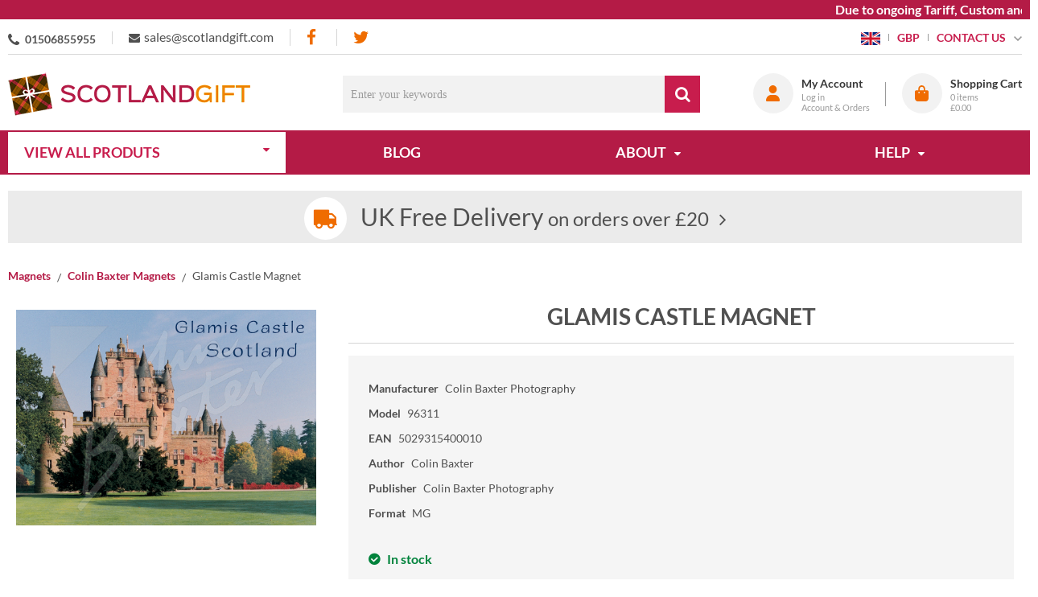

--- FILE ---
content_type: text/html; charset=UTF-8
request_url: https://www.scotlandgift.com/catalog/product?products_id=19128
body_size: 31899
content:
<!DOCTYPE html><html lang="en-GB">
<head>
    <meta charset="utf-8">
    <meta name="viewport" content="width=device-width, initial-scale=1.0" />
    <link rel="shortcut icon" href="/themes/scotlandgift/icons/favicon.ico?77" type="image/x-icon" />
    <link rel="apple-touch-icon" sizes="57x57" href="/themes/scotlandgift/icons/apple-icon-57x57.png?77">
    <link rel="apple-touch-icon" sizes="60x60" href="/themes/scotlandgift/icons/apple-icon-60x60.png?77">
    <link rel="apple-touch-icon" sizes="72x72" href="/themes/scotlandgift/icons/apple-icon-72x72.png?77">
    <link rel="apple-touch-icon" sizes="76x76" href="/themes/scotlandgift/icons/apple-icon-76x76.png?77">
    <link rel="apple-touch-icon" sizes="114x114" href="/themes/scotlandgift/icons/apple-icon-114x114.png?77">
    <link rel="apple-touch-icon" sizes="120x120" href="/themes/scotlandgift/icons/apple-icon-120x120.png?77">
    <link rel="apple-touch-icon" sizes="144x144" href="/themes/scotlandgift/icons/apple-icon-144x144.png?77">
    <link rel="apple-touch-icon" sizes="152x152" href="/themes/scotlandgift/icons/apple-icon-152x152.png?77">
    <link rel="apple-touch-icon" sizes="180x180" href="/themes/scotlandgift/icons/apple-icon-180x180.png?77">
	<link rel="apple-touch-icon" sizes="512x512" href="/themes/scotlandgift/icons/apple-icon-512x512.png?77">
    <link rel="icon" type="image/png" sizes="192x192"  href="/themes/scotlandgift/icons/android-icon-192x192.png?77">
	<link rel="icon" type="image/png" sizes="512x512"  href="/themes/scotlandgift/icons/android-icon-512x512.png?77">
    <link rel="icon" type="image/png" sizes="32x32" href="/themes/scotlandgift/icons/favicon-32x32.png?77">
    <link rel="icon" type="image/png" sizes="96x96" href="/themes/scotlandgift/icons/favicon-96x96.png?77">
    <link rel="icon" type="image/png" sizes="16x16" href="/themes/scotlandgift/icons/favicon-16x16.png?77">
    <link rel="manifest" href="manifest.json" crossorigin="use-credentials">
    <link href='https://www.scotlandgift.com/catalog/product?products_id=19128' rel='canonical' hreflang='en' />
    <meta name="msapplication-TileColor" content="">
    <meta name="msapplication-TileImage" content="/themes/scotlandgift/icons/ms-icon-144x144.png?77">
    <meta name="theme-color" content="">
    <base href="https://www.scotlandgift.com/">
    <meta name="csrf-param" content="_csrf">
<meta name="csrf-token" content="JURE55zFf1wGglgc6kvkO-T2WDGmRyOS0-tqIHrJMoBWcje_zLYdEjLFEi3SErd1ps41Sd91Tuqj3Q5IObFxuA==">

    <script type="text/javascript">
        cookieConfig = (function(c){c.toString=function(){ return (this.path?'; path='+this.path:'')+(this.secure?'; secure':''); }; return c;})({"path":"\/","secure":true});
    </script>

        <title>Glamis Castle Magnet</title>
  
    <meta name="Description" content="Glamis Castle Magnet">
<meta name="Reply-to" content="sales@scotlandgift.com">
<meta name="Author" content="Scotlandgift">
<meta name="Robots" content="INDEX, FOLLOW">
<meta property="og:type" content="product">
<meta property="og:url" content="https://www.scotlandgift.com/catalog/product?products_id=19128">
<meta property="og:image" content="https://www.scotlandgift.com/images/products/19128/14961/600x600/glamis-castle-magnet.jpg">
<meta property="og:title" content="Glamis Castle Magnet">
<meta property="product:price:amount" content="2.93">
<meta property="product:price:currency" content="GBP">
<meta property="og:description" content="Magnet featuring Colin Baxter photographs. All magnets sold as singles. Size 64x89mm. Display options available. (CB Ref MAG069)">
    <script type="text/javascript">
        var productCellUrl = '/catalog/list-product';
        var useCarousel = false;
        var tl_js = [];
        var tl_start = false;
        var tl_include_js = [];
        var tl_include_loaded = [];
        var tl = function(a, b){
            var script = { };
            if (typeof a === 'string' && a !== '' && typeof b === 'function'){
                script = { 'js': [a],'script': b}
            } else if (typeof a === 'object' && typeof b === 'function') {
                script = { 'js': a,'script': b}
            } else if (typeof a === 'function') {
                script = { 'script': a}
            }
            tl_js.push(script);
            if (tl_start){
                tl_action([script])
            }
        };
    </script>
  
    <script type="application/ld+json">
{"@type":"Product","image":"https://www.scotlandgift.com/images/products/19128/14961/600x600/glamis-castle-magnet.jpg","name":"Glamis Castle Magnet","sku":"96311","gtin13":"5029315400010","brand":{"@type":"Brand","name":"Colin Baxter Photography"},"additionalProperty":{"@type":"PropertyValue","value":[{"@type":"PropertyValue","name":"Author","value":["Colin Baxter"]},{"@type":"PropertyValue","name":"Publisher","value":["Colin Baxter Photography"]},{"@type":"PropertyValue","name":"Format","value":["MG"]}]},"offers":{"@type":"Offer","url":"https://www.scotlandgift.com/catalog/product?products_id=19128","availability":"https://schema.org/InStock","priceValidUntil":"2026-07-21","price":"2.93","priceCurrency":"GBP"},"description":"Magnet featuring Colin Baxter photographs. All magnets sold as singles. Size 64x89mm. Display options available. (CB Ref MAG069)","@context":"https://schema.org"}
</script>
<script type="application/ld+json">
{"telephone":"01506855955","email":"sales@scotlandgift.com","sameAs":["https://www.facebook.com/scotlandgift"],"name":["Lomond Books Ltd","Scotlandgift.com"],"address":{"@type":"PostalAddress","streetAddress":"Paradise Farm, High street, Kempsford","addressLocality":"East Mains Ind Estate","addressRegion":"West Lothian","postalCode":"EH52 5NF","addressCountry":"United Kingdom"},"@id":"https://www.scotlandgift.com","@type":"Organization","logo":"https://www.scotlandgift.com/themes/scotlandgift/img/logo-scotlandgift-2.png","image":"https://www.scotlandgift.com/themes/scotlandgift/img/logo-scotlandgift-2.png","url":"https://www.scotlandgift.com","@context":"https://schema.org"}
</script>
<script type="application/ld+json">
{"itemListElement":[{"@type":"ListItem","position":1,"item":{"@id":"https://www.scotlandgift.com/magnets","name":"Magnets"}},{"@type":"ListItem","position":2,"item":{"@id":"https://www.scotlandgift.com/colin-baxter-magnets","name":"Colin Baxter Magnets"}},{"@type":"ListItem","position":3,"item":{"@id":"","name":"Glamis Castle Magnet"}}],"@context":"https://schema.org","@type":"BreadcrumbList"}
</script>


<style type="text/css">/* cyrillic-ext */ @font-face{font-family:'Montserrat';font-style:normal;font-weight:400;font-display:swap;src:local('Montserrat Regular'), local('Montserrat-Regular'), url(https://fonts.gstatic.com/s/montserrat/v14/JTUSjIg1_i6t8kCHKm459WRhyzbi.woff2) format('woff2');unicode-range:U+0460-052F, U+1C80-1C88, U+20B4, U+2DE0-2DFF, U+A640-A69F, U+FE2E-FE2F}/* cyrillic */ @font-face{font-family:'Montserrat';font-style:normal;font-weight:400;font-display:swap;src:local('Montserrat Regular'), local('Montserrat-Regular'), url(https://fonts.gstatic.com/s/montserrat/v14/JTUSjIg1_i6t8kCHKm459W1hyzbi.woff2) format('woff2');unicode-range:U+0400-045F, U+0490-0491, U+04B0-04B1, U+2116}/* vietnamese */ @font-face{font-family:'Montserrat';font-style:normal;font-weight:400;font-display:swap;src:local('Montserrat Regular'), local('Montserrat-Regular'), url(https://fonts.gstatic.com/s/montserrat/v14/JTUSjIg1_i6t8kCHKm459WZhyzbi.woff2) format('woff2');unicode-range:U+0102-0103, U+0110-0111, U+1EA0-1EF9, U+20AB}/* latin-ext */ @font-face{font-family:'Montserrat';font-style:normal;font-weight:400;font-display:swap;src:local('Montserrat Regular'), local('Montserrat-Regular'), url(https://fonts.gstatic.com/s/montserrat/v14/JTUSjIg1_i6t8kCHKm459Wdhyzbi.woff2) format('woff2');unicode-range:U+0100-024F, U+0259, U+1E00-1EFF, U+2020, U+20A0-20AB, U+20AD-20CF, U+2113, U+2C60-2C7F, U+A720-A7FF}/* latin */ @font-face{font-family:'Montserrat';font-style:normal;font-weight:400;font-display:swap;src:local('Montserrat Regular'), local('Montserrat-Regular'), url(https://fonts.gstatic.com/s/montserrat/v14/JTUSjIg1_i6t8kCHKm459Wlhyw.woff2) format('woff2');unicode-range:U+0000-00FF, U+0131, U+0152-0153, U+02BB-02BC, U+02C6, U+02DA, U+02DC, U+2000-206F, U+2074, U+20AC, U+2122, U+2191, U+2193, U+2212, U+2215, U+FEFF, U+FFFD}/* cyrillic-ext */ @font-face{font-family:'Montserrat';font-style:normal;font-weight:600;font-display:swap;src:local('Montserrat SemiBold'), local('Montserrat-SemiBold'), url(https://fonts.gstatic.com/s/montserrat/v14/JTURjIg1_i6t8kCHKm45_bZF3gTD_u50.woff2) format('woff2');unicode-range:U+0460-052F, U+1C80-1C88, U+20B4, U+2DE0-2DFF, U+A640-A69F, U+FE2E-FE2F}/* cyrillic */ @font-face{font-family:'Montserrat';font-style:normal;font-weight:600;font-display:swap;src:local('Montserrat SemiBold'), local('Montserrat-SemiBold'), url(https://fonts.gstatic.com/s/montserrat/v14/JTURjIg1_i6t8kCHKm45_bZF3g3D_u50.woff2) format('woff2');unicode-range:U+0400-045F, U+0490-0491, U+04B0-04B1, U+2116}/* vietnamese */ @font-face{font-family:'Montserrat';font-style:normal;font-weight:600;font-display:swap;src:local('Montserrat SemiBold'), local('Montserrat-SemiBold'), url(https://fonts.gstatic.com/s/montserrat/v14/JTURjIg1_i6t8kCHKm45_bZF3gbD_u50.woff2) format('woff2');unicode-range:U+0102-0103, U+0110-0111, U+1EA0-1EF9, U+20AB}/* latin-ext */ @font-face{font-family:'Montserrat';font-style:normal;font-weight:600;font-display:swap;src:local('Montserrat SemiBold'), local('Montserrat-SemiBold'), url(https://fonts.gstatic.com/s/montserrat/v14/JTURjIg1_i6t8kCHKm45_bZF3gfD_u50.woff2) format('woff2');unicode-range:U+0100-024F, U+0259, U+1E00-1EFF, U+2020, U+20A0-20AB, U+20AD-20CF, U+2113, U+2C60-2C7F, U+A720-A7FF}/* latin */ @font-face{font-family:'Montserrat';font-style:normal;font-weight:600;font-display:swap;src:local('Montserrat SemiBold'), local('Montserrat-SemiBold'), url(https://fonts.gstatic.com/s/montserrat/v14/JTURjIg1_i6t8kCHKm45_bZF3gnD_g.woff2) format('woff2');unicode-range:U+0000-00FF, U+0131, U+0152-0153, U+02BB-02BC, U+02C6, U+02DA, U+02DC, U+2000-206F, U+2074, U+20AC, U+2122, U+2191, U+2193, U+2212, U+2215, U+FEFF, U+FFFD}/* cyrillic-ext */ @font-face{font-family:'Montserrat';font-style:normal;font-weight:700;font-display:swap;src:local('Montserrat Bold'), local('Montserrat-Bold'), url(https://fonts.gstatic.com/s/montserrat/v14/JTURjIg1_i6t8kCHKm45_dJE3gTD_u50.woff2) format('woff2');unicode-range:U+0460-052F, U+1C80-1C88, U+20B4, U+2DE0-2DFF, U+A640-A69F, U+FE2E-FE2F}/* cyrillic */ @font-face{font-family:'Montserrat';font-style:normal;font-weight:700;font-display:swap;src:local('Montserrat Bold'), local('Montserrat-Bold'), url(https://fonts.gstatic.com/s/montserrat/v14/JTURjIg1_i6t8kCHKm45_dJE3g3D_u50.woff2) format('woff2');unicode-range:U+0400-045F, U+0490-0491, U+04B0-04B1, U+2116}/* vietnamese */ @font-face{font-family:'Montserrat';font-style:normal;font-weight:700;font-display:swap;src:local('Montserrat Bold'), local('Montserrat-Bold'), url(https://fonts.gstatic.com/s/montserrat/v14/JTURjIg1_i6t8kCHKm45_dJE3gbD_u50.woff2) format('woff2');unicode-range:U+0102-0103, U+0110-0111, U+1EA0-1EF9, U+20AB}/* latin-ext */ @font-face{font-family:'Montserrat';font-style:normal;font-weight:700;font-display:swap;src:local('Montserrat Bold'), local('Montserrat-Bold'), url(https://fonts.gstatic.com/s/montserrat/v14/JTURjIg1_i6t8kCHKm45_dJE3gfD_u50.woff2) format('woff2');unicode-range:U+0100-024F, U+0259, U+1E00-1EFF, U+2020, U+20A0-20AB, U+20AD-20CF, U+2113, U+2C60-2C7F, U+A720-A7FF}/* latin */ @font-face{font-family:'Montserrat';font-style:normal;font-weight:700;font-display:swap;src:local('Montserrat Bold'), local('Montserrat-Bold'), url(https://fonts.gstatic.com/s/montserrat/v14/JTURjIg1_i6t8kCHKm45_dJE3gnD_g.woff2) format('woff2');unicode-range:U+0000-00FF, U+0131, U+0152-0153, U+02BB-02BC, U+02C6, U+02DA, U+02DC, U+2000-206F, U+2074, U+20AC, U+2122, U+2191, U+2193, U+2212, U+2215, U+FEFF, U+FFFD}/* cyrillic-ext */ @font-face{font-family:'Open Sans';font-style:normal;font-weight:400;font-display:swap;src:local('Open Sans Regular'), local('OpenSans-Regular'), url(https://fonts.gstatic.com/s/opensans/v17/mem8YaGs126MiZpBA-UFWJ0bbck.woff2) format('woff2');unicode-range:U+0460-052F, U+1C80-1C88, U+20B4, U+2DE0-2DFF, U+A640-A69F, U+FE2E-FE2F}/* cyrillic */ @font-face{font-family:'Open Sans';font-style:normal;font-weight:400;font-display:swap;src:local('Open Sans Regular'), local('OpenSans-Regular'), url(https://fonts.gstatic.com/s/opensans/v17/mem8YaGs126MiZpBA-UFUZ0bbck.woff2) format('woff2');unicode-range:U+0400-045F, U+0490-0491, U+04B0-04B1, U+2116}/* greek-ext */ @font-face{font-family:'Open Sans';font-style:normal;font-weight:400;font-display:swap;src:local('Open Sans Regular'), local('OpenSans-Regular'), url(https://fonts.gstatic.com/s/opensans/v17/mem8YaGs126MiZpBA-UFWZ0bbck.woff2) format('woff2');unicode-range:U+1F00-1FFF}/* greek */ @font-face{font-family:'Open Sans';font-style:normal;font-weight:400;font-display:swap;src:local('Open Sans Regular'), local('OpenSans-Regular'), url(https://fonts.gstatic.com/s/opensans/v17/mem8YaGs126MiZpBA-UFVp0bbck.woff2) format('woff2');unicode-range:U+0370-03FF}/* vietnamese */ @font-face{font-family:'Open Sans';font-style:normal;font-weight:400;font-display:swap;src:local('Open Sans Regular'), local('OpenSans-Regular'), url(https://fonts.gstatic.com/s/opensans/v17/mem8YaGs126MiZpBA-UFWp0bbck.woff2) format('woff2');unicode-range:U+0102-0103, U+0110-0111, U+1EA0-1EF9, U+20AB}/* latin-ext */ @font-face{font-family:'Open Sans';font-style:normal;font-weight:400;font-display:swap;src:local('Open Sans Regular'), local('OpenSans-Regular'), url(https://fonts.gstatic.com/s/opensans/v17/mem8YaGs126MiZpBA-UFW50bbck.woff2) format('woff2');unicode-range:U+0100-024F, U+0259, U+1E00-1EFF, U+2020, U+20A0-20AB, U+20AD-20CF, U+2113, U+2C60-2C7F, U+A720-A7FF}/* latin */ @font-face{font-family:'Open Sans';font-style:normal;font-weight:400;font-display:swap;src:local('Open Sans Regular'), local('OpenSans-Regular'), url(https://fonts.gstatic.com/s/opensans/v17/mem8YaGs126MiZpBA-UFVZ0b.woff2) format('woff2');unicode-range:U+0000-00FF, U+0131, U+0152-0153, U+02BB-02BC, U+02C6, U+02DA, U+02DC, U+2000-206F, U+2074, U+20AC, U+2122, U+2191, U+2193, U+2212, U+2215, U+FEFF, U+FFFD}/* cyrillic-ext */ @font-face{font-family:'Open Sans';font-style:normal;font-weight:600;font-display:swap;src:local('Open Sans SemiBold'), local('OpenSans-SemiBold'), url(https://fonts.gstatic.com/s/opensans/v17/mem5YaGs126MiZpBA-UNirkOX-hpOqc.woff2) format('woff2');unicode-range:U+0460-052F, U+1C80-1C88, U+20B4, U+2DE0-2DFF, U+A640-A69F, U+FE2E-FE2F}/* cyrillic */ @font-face{font-family:'Open Sans';font-style:normal;font-weight:600;font-display:swap;src:local('Open Sans SemiBold'), local('OpenSans-SemiBold'), url(https://fonts.gstatic.com/s/opensans/v17/mem5YaGs126MiZpBA-UNirkOVuhpOqc.woff2) format('woff2');unicode-range:U+0400-045F, U+0490-0491, U+04B0-04B1, U+2116}/* greek-ext */ @font-face{font-family:'Open Sans';font-style:normal;font-weight:600;font-display:swap;src:local('Open Sans SemiBold'), local('OpenSans-SemiBold'), url(https://fonts.gstatic.com/s/opensans/v17/mem5YaGs126MiZpBA-UNirkOXuhpOqc.woff2) format('woff2');unicode-range:U+1F00-1FFF}/* greek */ @font-face{font-family:'Open Sans';font-style:normal;font-weight:600;font-display:swap;src:local('Open Sans SemiBold'), local('OpenSans-SemiBold'), url(https://fonts.gstatic.com/s/opensans/v17/mem5YaGs126MiZpBA-UNirkOUehpOqc.woff2) format('woff2');unicode-range:U+0370-03FF}/* vietnamese */ @font-face{font-family:'Open Sans';font-style:normal;font-weight:600;font-display:swap;src:local('Open Sans SemiBold'), local('OpenSans-SemiBold'), url(https://fonts.gstatic.com/s/opensans/v17/mem5YaGs126MiZpBA-UNirkOXehpOqc.woff2) format('woff2');unicode-range:U+0102-0103, U+0110-0111, U+1EA0-1EF9, U+20AB}/* latin-ext */ @font-face{font-family:'Open Sans';font-style:normal;font-weight:600;font-display:swap;src:local('Open Sans SemiBold'), local('OpenSans-SemiBold'), url(https://fonts.gstatic.com/s/opensans/v17/mem5YaGs126MiZpBA-UNirkOXOhpOqc.woff2) format('woff2');unicode-range:U+0100-024F, U+0259, U+1E00-1EFF, U+2020, U+20A0-20AB, U+20AD-20CF, U+2113, U+2C60-2C7F, U+A720-A7FF}/* latin */ @font-face{font-family:'Open Sans';font-style:normal;font-weight:600;font-display:swap;src:local('Open Sans SemiBold'), local('OpenSans-SemiBold'), url(https://fonts.gstatic.com/s/opensans/v17/mem5YaGs126MiZpBA-UNirkOUuhp.woff2) format('woff2');unicode-range:U+0000-00FF, U+0131, U+0152-0153, U+02BB-02BC, U+02C6, U+02DA, U+02DC, U+2000-206F, U+2074, U+20AC, U+2122, U+2191, U+2193, U+2212, U+2215, U+FEFF, U+FFFD}/* cyrillic-ext */ @font-face{font-family:'Open Sans';font-style:normal;font-weight:700;font-display:swap;src:local('Open Sans Bold'), local('OpenSans-Bold'), url(https://fonts.gstatic.com/s/opensans/v17/mem5YaGs126MiZpBA-UN7rgOX-hpOqc.woff2) format('woff2');unicode-range:U+0460-052F, U+1C80-1C88, U+20B4, U+2DE0-2DFF, U+A640-A69F, U+FE2E-FE2F}/* cyrillic */ @font-face{font-family:'Open Sans';font-style:normal;font-weight:700;font-display:swap;src:local('Open Sans Bold'), local('OpenSans-Bold'), url(https://fonts.gstatic.com/s/opensans/v17/mem5YaGs126MiZpBA-UN7rgOVuhpOqc.woff2) format('woff2');unicode-range:U+0400-045F, U+0490-0491, U+04B0-04B1, U+2116}/* greek-ext */ @font-face{font-family:'Open Sans';font-style:normal;font-weight:700;font-display:swap;src:local('Open Sans Bold'), local('OpenSans-Bold'), url(https://fonts.gstatic.com/s/opensans/v17/mem5YaGs126MiZpBA-UN7rgOXuhpOqc.woff2) format('woff2');unicode-range:U+1F00-1FFF}/* greek */ @font-face{font-family:'Open Sans';font-style:normal;font-weight:700;font-display:swap;src:local('Open Sans Bold'), local('OpenSans-Bold'), url(https://fonts.gstatic.com/s/opensans/v17/mem5YaGs126MiZpBA-UN7rgOUehpOqc.woff2) format('woff2');unicode-range:U+0370-03FF}/* vietnamese */ @font-face{font-family:'Open Sans';font-style:normal;font-weight:700;font-display:swap;src:local('Open Sans Bold'), local('OpenSans-Bold'), url(https://fonts.gstatic.com/s/opensans/v17/mem5YaGs126MiZpBA-UN7rgOXehpOqc.woff2) format('woff2');unicode-range:U+0102-0103, U+0110-0111, U+1EA0-1EF9, U+20AB}/* latin-ext */ @font-face{font-family:'Open Sans';font-style:normal;font-weight:700;font-display:swap;src:local('Open Sans Bold'), local('OpenSans-Bold'), url(https://fonts.gstatic.com/s/opensans/v17/mem5YaGs126MiZpBA-UN7rgOXOhpOqc.woff2) format('woff2');unicode-range:U+0100-024F, U+0259, U+1E00-1EFF, U+2020, U+20A0-20AB, U+20AD-20CF, U+2113, U+2C60-2C7F, U+A720-A7FF}/* latin */ @font-face{font-family:'Open Sans';font-style:normal;font-weight:700;font-display:swap;src:local('Open Sans Bold'), local('OpenSans-Bold'), url(https://fonts.gstatic.com/s/opensans/v17/mem5YaGs126MiZpBA-UN7rgOUuhp.woff2) format('woff2');unicode-range:U+0000-00FF, U+0131, U+0152-0153, U+02BB-02BC, U+02C6, U+02DA, U+02DC, U+2000-206F, U+2074, U+20AC, U+2122, U+2191, U+2193, U+2212, U+2215, U+FEFF, U+FFFD}@font-face{font-family:'trueloaded';src:url('themes/basic/fonts/trueloaded.eot?4rk52p');src:url('themes/basic/fonts/trueloaded.eot?4rk52p#iefix') format('embedded-opentype'), url('themes/basic/fonts/trueloaded.ttf?4rk52p') format('truetype'), url('themes/basic/fonts/trueloaded.woff?4rk52p') format('woff'), url('themes/basic/fonts/trueloaded.svg?4rk52p#trueloaded') format('svg');font-weight:normal;font-style:normal;font-display:swap}@font-face{font-family:'FontAwesome';src:url('themes/basic/fonts/fontawesome-webfont.eot?v=3.2.1');src:url('themes/basic/fonts/fontawesome-webfont.eot?#iefix&v=3.2.1') format('embedded-opentype'), url('themes/basic/fonts/fontawesome-webfont.woff?v=3.2.1') format('woff'), url('themes/basic/fonts/fontawesome-webfont.ttf?v=3.2.1') format('truetype'), url('themes/basic/fonts/fontawesome-webfont.svg#fontawesomeregular?v=3.2.1') format('svg');font-weight:normal;font-style:normal;font-display:swap}/* latin-ext */ @font-face{font-family:'Lato';font-style:italic;font-weight:100;font-display:swap;src:local('Lato Hairline Italic'), local('Lato-HairlineItalic'), url(https://fonts.gstatic.com/s/lato/v16/S6u-w4BMUTPHjxsIPx-mPCLQ7A.woff2) format('woff2');unicode-range:U+0100-024F, U+0259, U+1E00-1EFF, U+2020, U+20A0-20AB, U+20AD-20CF, U+2113, U+2C60-2C7F, U+A720-A7FF}/* latin */ @font-face{font-family:'Lato';font-style:italic;font-weight:100;font-display:swap;src:local('Lato Hairline Italic'), local('Lato-HairlineItalic'), url(https://fonts.gstatic.com/s/lato/v16/S6u-w4BMUTPHjxsIPx-oPCI.woff2) format('woff2');unicode-range:U+0000-00FF, U+0131, U+0152-0153, U+02BB-02BC, U+02C6, U+02DA, U+02DC, U+2000-206F, U+2074, U+20AC, U+2122, U+2191, U+2193, U+2212, U+2215, U+FEFF, U+FFFD}/* latin-ext */ @font-face{font-family:'Lato';font-style:italic;font-weight:300;font-display:swap;src:local('Lato Light Italic'), local('Lato-LightItalic'), url(https://fonts.gstatic.com/s/lato/v16/S6u_w4BMUTPHjxsI9w2_FQft1dw.woff2) format('woff2');unicode-range:U+0100-024F, U+0259, U+1E00-1EFF, U+2020, U+20A0-20AB, U+20AD-20CF, U+2113, U+2C60-2C7F, U+A720-A7FF}/* latin */ @font-face{font-family:'Lato';font-style:italic;font-weight:300;font-display:swap;src:local('Lato Light Italic'), local('Lato-LightItalic'), url(https://fonts.gstatic.com/s/lato/v16/S6u_w4BMUTPHjxsI9w2_Gwft.woff2) format('woff2');unicode-range:U+0000-00FF, U+0131, U+0152-0153, U+02BB-02BC, U+02C6, U+02DA, U+02DC, U+2000-206F, U+2074, U+20AC, U+2122, U+2191, U+2193, U+2212, U+2215, U+FEFF, U+FFFD}/* latin-ext */ @font-face{font-family:'Lato';font-style:italic;font-weight:400;font-display:swap;src:local('Lato Italic'), local('Lato-Italic'), url(https://fonts.gstatic.com/s/lato/v16/S6u8w4BMUTPHjxsAUi-qJCY.woff2) format('woff2');unicode-range:U+0100-024F, U+0259, U+1E00-1EFF, U+2020, U+20A0-20AB, U+20AD-20CF, U+2113, U+2C60-2C7F, U+A720-A7FF}/* latin */ @font-face{font-family:'Lato';font-style:italic;font-weight:400;font-display:swap;src:local('Lato Italic'), local('Lato-Italic'), url(https://fonts.gstatic.com/s/lato/v16/S6u8w4BMUTPHjxsAXC-q.woff2) format('woff2');unicode-range:U+0000-00FF, U+0131, U+0152-0153, U+02BB-02BC, U+02C6, U+02DA, U+02DC, U+2000-206F, U+2074, U+20AC, U+2122, U+2191, U+2193, U+2212, U+2215, U+FEFF, U+FFFD}/* latin-ext */ @font-face{font-family:'Lato';font-style:italic;font-weight:700;font-display:swap;src:local('Lato Bold Italic'), local('Lato-BoldItalic'), url(https://fonts.gstatic.com/s/lato/v16/S6u_w4BMUTPHjxsI5wq_FQft1dw.woff2) format('woff2');unicode-range:U+0100-024F, U+0259, U+1E00-1EFF, U+2020, U+20A0-20AB, U+20AD-20CF, U+2113, U+2C60-2C7F, U+A720-A7FF}/* latin */ @font-face{font-family:'Lato';font-style:italic;font-weight:700;font-display:swap;src:local('Lato Bold Italic'), local('Lato-BoldItalic'), url(https://fonts.gstatic.com/s/lato/v16/S6u_w4BMUTPHjxsI5wq_Gwft.woff2) format('woff2');unicode-range:U+0000-00FF, U+0131, U+0152-0153, U+02BB-02BC, U+02C6, U+02DA, U+02DC, U+2000-206F, U+2074, U+20AC, U+2122, U+2191, U+2193, U+2212, U+2215, U+FEFF, U+FFFD}/* latin-ext */ @font-face{font-family:'Lato';font-style:italic;font-weight:900;font-display:swap;src:local('Lato Black Italic'), local('Lato-BlackItalic'), url(https://fonts.gstatic.com/s/lato/v16/S6u_w4BMUTPHjxsI3wi_FQft1dw.woff2) format('woff2');unicode-range:U+0100-024F, U+0259, U+1E00-1EFF, U+2020, U+20A0-20AB, U+20AD-20CF, U+2113, U+2C60-2C7F, U+A720-A7FF}/* latin */ @font-face{font-family:'Lato';font-style:italic;font-weight:900;font-display:swap;src:local('Lato Black Italic'), local('Lato-BlackItalic'), url(https://fonts.gstatic.com/s/lato/v16/S6u_w4BMUTPHjxsI3wi_Gwft.woff2) format('woff2');unicode-range:U+0000-00FF, U+0131, U+0152-0153, U+02BB-02BC, U+02C6, U+02DA, U+02DC, U+2000-206F, U+2074, U+20AC, U+2122, U+2191, U+2193, U+2212, U+2215, U+FEFF, U+FFFD}/* latin-ext */ @font-face{font-family:'Lato';font-style:normal;font-weight:100;font-display:swap;src:local('Lato Hairline'), local('Lato-Hairline'), url(https://fonts.gstatic.com/s/lato/v16/S6u8w4BMUTPHh30AUi-qJCY.woff2) format('woff2');unicode-range:U+0100-024F, U+0259, U+1E00-1EFF, U+2020, U+20A0-20AB, U+20AD-20CF, U+2113, U+2C60-2C7F, U+A720-A7FF}/* latin */ @font-face{font-family:'Lato';font-style:normal;font-weight:100;font-display:swap;src:local('Lato Hairline'), local('Lato-Hairline'), url(https://fonts.gstatic.com/s/lato/v16/S6u8w4BMUTPHh30AXC-q.woff2) format('woff2');unicode-range:U+0000-00FF, U+0131, U+0152-0153, U+02BB-02BC, U+02C6, U+02DA, U+02DC, U+2000-206F, U+2074, U+20AC, U+2122, U+2191, U+2193, U+2212, U+2215, U+FEFF, U+FFFD}/* latin-ext */ @font-face{font-family:'Lato';font-style:normal;font-weight:300;font-display:swap;src:local('Lato Light'), local('Lato-Light'), url(https://fonts.gstatic.com/s/lato/v16/S6u9w4BMUTPHh7USSwaPGR_p.woff2) format('woff2');unicode-range:U+0100-024F, U+0259, U+1E00-1EFF, U+2020, U+20A0-20AB, U+20AD-20CF, U+2113, U+2C60-2C7F, U+A720-A7FF}/* latin */ @font-face{font-family:'Lato';font-style:normal;font-weight:300;font-display:swap;src:local('Lato Light'), local('Lato-Light'), url(https://fonts.gstatic.com/s/lato/v16/S6u9w4BMUTPHh7USSwiPGQ.woff2) format('woff2');unicode-range:U+0000-00FF, U+0131, U+0152-0153, U+02BB-02BC, U+02C6, U+02DA, U+02DC, U+2000-206F, U+2074, U+20AC, U+2122, U+2191, U+2193, U+2212, U+2215, U+FEFF, U+FFFD}/* latin-ext */ @font-face{font-family:'Lato';font-style:normal;font-weight:400;font-display:swap;src:local('Lato Regular'), local('Lato-Regular'), url(https://fonts.gstatic.com/s/lato/v16/S6uyw4BMUTPHjxAwXjeu.woff2) format('woff2');unicode-range:U+0100-024F, U+0259, U+1E00-1EFF, U+2020, U+20A0-20AB, U+20AD-20CF, U+2113, U+2C60-2C7F, U+A720-A7FF}/* latin */ @font-face{font-family:'Lato';font-style:normal;font-weight:400;font-display:swap;src:local('Lato Regular'), local('Lato-Regular'), url(https://fonts.gstatic.com/s/lato/v16/S6uyw4BMUTPHjx4wXg.woff2) format('woff2');unicode-range:U+0000-00FF, U+0131, U+0152-0153, U+02BB-02BC, U+02C6, U+02DA, U+02DC, U+2000-206F, U+2074, U+20AC, U+2122, U+2191, U+2193, U+2212, U+2215, U+FEFF, U+FFFD}/* latin-ext */ @font-face{font-family:'Lato';font-style:normal;font-weight:700;font-display:swap;src:local('Lato Bold'), local('Lato-Bold'), url(https://fonts.gstatic.com/s/lato/v16/S6u9w4BMUTPHh6UVSwaPGR_p.woff2) format('woff2');unicode-range:U+0100-024F, U+0259, U+1E00-1EFF, U+2020, U+20A0-20AB, U+20AD-20CF, U+2113, U+2C60-2C7F, U+A720-A7FF}/* latin */ @font-face{font-family:'Lato';font-style:normal;font-weight:700;font-display:swap;src:local('Lato Bold'), local('Lato-Bold'), url(https://fonts.gstatic.com/s/lato/v16/S6u9w4BMUTPHh6UVSwiPGQ.woff2) format('woff2');unicode-range:U+0000-00FF, U+0131, U+0152-0153, U+02BB-02BC, U+02C6, U+02DA, U+02DC, U+2000-206F, U+2074, U+20AC, U+2122, U+2191, U+2193, U+2212, U+2215, U+FEFF, U+FFFD}/* latin-ext */ @font-face{font-family:'Lato';font-style:normal;font-weight:900;font-display:swap;src:local('Lato Black'), local('Lato-Black'), url(https://fonts.gstatic.com/s/lato/v16/S6u9w4BMUTPHh50XSwaPGR_p.woff2) format('woff2');unicode-range:U+0100-024F, U+0259, U+1E00-1EFF, U+2020, U+20A0-20AB, U+20AD-20CF, U+2113, U+2C60-2C7F, U+A720-A7FF}/* latin */ @font-face{font-family:'Lato';font-style:normal;font-weight:900;font-display:swap;src:local('Lato Black'), local('Lato-Black'), url(https://fonts.gstatic.com/s/lato/v16/S6u9w4BMUTPHh50XSwiPGQ.woff2) format('woff2');unicode-range:U+0000-00FF, U+0131, U+0152-0153, U+02BB-02BC, U+02C6, U+02DA, U+02DC, U+2000-206F, U+2074, U+20AC, U+2122, U+2191, U+2193, U+2212, U+2215, U+FEFF, U+FFFD}*{-webkit-box-sizing:border-box;-moz-box-sizing:border-box;box-sizing:border-box}html{font-size:100%;overflow-y:scroll;-webkit-text-size-adjust:100%;-ms-text-size-adjust:100%}html, button, input, select, textarea{font-family:Tahoma, Verdana, Arial, sans-serif}input[type="text"], input[type="email"], input[type="tel"], input[type="password"]{padding:5px 10px}body{color:#141412;background:#fff;line-height:1.5;margin:0;font-family:Tahoma, Verdana, Arial, sans-serif}h1, h2, h3, h4, h5, h6{clear:both;line-height:1.3}h1{margin:0 0 33px}h2{margin:0 0 25px 0}h3{font-size:22px;margin:0 0 22px 0}h4{margin:0 0 15px 0}h5{margin:0 0 10px 0}h6{margin:0 0 10px 0}menu, ol, ul{padding:0 0 0 40px}ul{list-style-type:square}nav ul, nav ol{list-style:none;list-style-image:none}li > ul, li > ol{margin:0}img{-ms-interpolation-mode:bicubic;border:0;vertical-align:middle;max-width:100%;height:auto}button, input, select, textarea{font-size:100%;margin:0;max-width:100%;vertical-align:baseline}button, input{line-height:normal}button, html input[type="button"], input[type="reset"], input[type="submit"]{-webkit-appearance:button;cursor:pointer}button[disabled], input[disabled]{cursor:default}input[type="checkbox"], input[type="radio"]{padding:0}input[type="search"]::-webkit-search-decoration{-webkit-appearance:none}button::-moz-focus-inner, input::-moz-focus-inner{border:0;padding:0}textarea{overflow:auto;vertical-align:top}table{border-collapse:collapse;border-spacing:0;font-size:inherit;line-height:2;width:100%}caption, th, td{font-weight:normal}caption{font-size:16px;margin:20px 0}th{font-weight:bold}td{font-size:inherit}p{margin:0}.btn, .btn-1, .btn-2, .btn-3{text-decoration:none;display:inline-block;cursor:pointer;vertical-align:middle;border:none}.btn:hover, .btn-1:hover, .btn-2:hover, .btn-3:hover{text-decoration:none}.main-width, .type-1 > .block{margin:0 auto}.main-width:after{content:'';clear:both;display:block}.box-block:after{content:'';clear:both;display:block}.box-block.type-2 > .block, .box-block.type-3 > .block, .box-block.type-4 > .block, .box-block.type-5 > .block, .box-block.type-6 > .block, .box-block.type-7 > .block, .box-block.type-8 > .block, .box-block.type-9 > .block, .box-block.type-10 > .block, .box-block.type-11 > .block, .box-block.type-12 > .block, .box-block.type-13 > .block, .box-block.type-14 > .block, .box-block.type-15 > .block{float:left}.box-block.type-2 > .block:nth-child(1){width:50%}.box-block.type-2 > .block:nth-child(2){width:50%}.box-block.type-3 > .block:nth-child(1){width:33.33%}.box-block.type-3 > .block:nth-child(2){width:33.33%}.box-block.type-3 > .block:nth-child(3){width:33.33%}.box-block.type-4 > .block:nth-child(1){width:66.66%}.box-block.type-4 > .block:nth-child(2){width:33.33%}.box-block.type-5 > .block:nth-child(1){width:33.33%}.box-block.type-5 > .block:nth-child(2){width:66.66%}.box-block.type-6 > .block:nth-child(1){width:25%}.box-block.type-6 > .block:nth-child(2){width:75%}.box-block.type-7 > .block:nth-child(1){width:75%}.box-block.type-7 > .block:nth-child(2){width:25%}.box-block.type-8 > .block:nth-child(1){width:25%}.box-block.type-8 > .block:nth-child(2){width:50%}.box-block.type-8 > .block:nth-child(3){width:25%}.box-block.type-9 > .block:nth-child(1){width:20%}.box-block.type-9 > .block:nth-child(2){width:80%}.box-block.type-10 > .block:nth-child(1){width:80%}.box-block.type-10 > .block:nth-child(2){width:20%}.box-block.type-11 > .block:nth-child(1){width:40%}.box-block.type-11 > .block:nth-child(2){width:60%}.box-block.type-12 > .block:nth-child(1){width:60%}.box-block.type-12 > .block:nth-child(2){width:40%}.box-block.type-13 > .block:nth-child(1){width:20%}.box-block.type-13 > .block:nth-child(2){width:60%}.box-block.type-13 > .block:nth-child(3){width:20%}.box-block.type-14 > .block{width:25%}.box-block.type-15 > .block{width:20%}.block{text-align:center;min-height:1px}.block > .box, .block > .box-block{text-align:left}/*.box-block:not(.tabs){display:flex}.box-block:not(.tabs) > .block{flex-grow:1}*/ @keyframes load8{0%{-webkit-transform:rotate(0deg);transform:rotate(0deg)}100%{-webkit-transform:rotate(360deg);transform:rotate(360deg)}}#rmaProductReturnQuantityFilterHolder, #rmaProductReturnButtonFilterAll{display:none}picture[id], picture[style]{display:block;position:relative}picture[id] > img, picture[style] > img{position:absolute;left:0;top:0;width:100%;height:100%}*:before{font-family:'fontAwesome', Verdana, Arial, sans-serif}*:after{font-family:'fontAwesome', Verdana, Arial, sans-serif}.add_product_success{background-color:#a72392;color:#fff;height:70px!important;left:50%;position:fixed;text-align:center;top:20%!important;width:250px;padding:10px 10px;margin-left:-125px}.also-box{background-color:#ebebeb}.brands-listing{align-items:center;flex-wrap:wrap;justify-content:center;display:flex;margin:0 -20px 30px}.brands-listing .item{width:16.6666%;padding:20px 20px}.btn{background-color:#b41b46;color:#fff;font-size:16px;font-weight:bold;text-transform:uppercase;line-height:20px;font-family:'Lato', Verdana, Arial, sans-serif;border:2px solid #b41b46;padding:11px 15px}.btn-1{color:#b41b46;font-size:16px;font-weight:bold;text-transform:uppercase;line-height:20px;font-family:'Lato', Verdana, Arial, sans-serif;border:2px solid #b41b46;padding:11px 15px}.btn-2{background-color:#b41b46;color:#fff;font-size:16px;font-weight:bold;text-transform:uppercase;line-height:20px;font-family:'Lato', Verdana, Arial, sans-serif;border:2px solid #b41b46;padding:11px 25px 12px}.btn-3{color:#ef6c00;font-size:18px;font-weight:bold;text-transform:uppercase;line-height:20px;font-family:'Lato', Verdana, Arial, sans-serif;border:2px solid #ef6c00;padding:11px 25px 12px}.btn-cancel{color:#ef6c00!important;text-transform:uppercase;border:2px solid #b41b46}.btn-del:after{color:#ef6c00;content:'\f1f8';font-family:'FontAwesome'}.btn-edit:before{color:#ef6c00;font-size:0.8em;content:'\e917';font-family:'trueloaded', Verdana, Arial, sans-serif}.btn-edit:hover{text-decoration:none}.btn-edit1, .btn-save, .add-ab, .edit-ab, .btn-cancel{background-color:#ef6c00;color:#ffffff!important;font-size:14px;font-weight:bold!important;text-transform:none;line-height:20px;display:inline-block;font-family:'Lato', Verdana, Arial, sans-serif;padding:5px 15px}.buttons{clear:both}.buttons:after{clear:both;content:'';display:block}.buttons .left-buttons{float:left}.buttons .left-buttons .btn{margin-right:10px}.buttons .right-buttons{float:right}.buttons .right-buttons .btn{margin-left:10px}.cart-page .btn-cancel{background-color:#fff;color:#b41b46!important;font-weight:bold!important;line-height:20px;display:inline-block;font-family:'Lato', Verdana, Arial, sans-serif;padding:11px 15px}.closeable-event{cursor:pointer}.closeable-heading:before{position:absolute;right:0;top:0;content:'\f067';font-family:'Font Awesome', Verdana, Arial, sans-serif}.closeable-heading{position:relative}.consentBox .cookie-consent-banner{background-color:#ffffff;bottom:0;position:fixed;text-align:center;width:100%;z-index:999;box-shadow:0 0 8px 0 #b2b2b2;padding:20px 10px}.consentBox .cookie-consent-options{padding-top:10px}.consentBox .cookie-consent-options label{display:inline-block;padding:0 10px}.consentBox .cookie-consent-options label input{margin-right:5px}.consentBox button{border:none;transition:.3s;display:inline-block;border-radius:5px 5px 5px 5px;padding:8px 15px;margin:5px 5px}.consentBox button#btn-accept-all{background-color:#146826;color:#fff;margin:auto;width:250px;display:block;padding:12px 20px;margin-bottom:10px}.consentBox button#btn-accept-all:hover{background-color:#0f531d}.consentBox button#btn-accept-some{background-color:rgba(20, 104, 38, 0.2);color:#146826}.consentBox button#btn-accept-some:hover{background-color:rgba(20, 104, 38, 0.5)}.consentBox button#btn-reject-all{background-color:#9ea0a3;color:#000}.consentBox button#btn-reject-all:hover{background-color:#898a8d}.consentBox h3{border:none;font-size:32px;text-align:center;text-transform:none}.consentBox h3 + p{padding-bottom:10px}.context-checkout .header{border-bottom:1px solid #d5d5d5}.cristmas{background-color:#ebebeb;font-size:16px;font-weight:bold;text-align:center;padding:20px 20px;margin:15px 10px 0}.cristmas span:before{background-color:#fff;color:#ef6c00;font-size:23px;font-weight:normal;height:40px;text-align:center;width:40px;line-height:40px;content:'\f1bb';display:inline-block;font-family:'Fontawesome', Verdana, Arial, sans-serif;border-radius:50% 50% 50% 50%;margin-bottom:10px}.cristmas span{font-size:0;text-align:center;display:block}.disabled-area{cursor:not-allowed;opacity:0.5}.disabled-area *{cursor:not-allowed}.edit-link{float:right;position:relative;z-index:1}.footer{color:#dca8b2;font-size:16px;display:block;font-family:'Lato', Verdana, Arial, sans-serif;padding:0 0}.header{font-family:'Lato', Verdana, Arial, sans-serif}.header2 .ccc{padding:10px 10px}.heading-2, h2{font-size:24px;font-weight:400;text-transform:uppercase;margin-bottom:10px}.heading-3 .edit, h3 .edit{color:#092964;float:right;font-size:16px;text-transform:none;line-height:20px;font-family:'Lato', Verdana, Arial, sans-serif;padding-top:2px}.heading-3 .edit:after, h3 .edit:after{font-size:14px;content:'\e917';font-family:'trueloaded', Verdana, Arial, sans-serif;margin-left:10px}.heading-3 .right-text, h3 .right-text{float:right;font-size:16px;text-decoration:none;line-height:20px;padding-top:3px;margin-left:10px}.heading-3, h3{border-bottom:none;font-size:28px;font-weight:400;text-align:center;text-transform:uppercase;font-family:'Lato', Verdana, Arial, sans-serif;margin-bottom:10px}.heading-4 .edit, h4 .edit{color:#092964;float:right;font-size:16px;font-weight:400;text-transform:none;line-height:20px;font-family:'Lato', Verdana, Arial, sans-serif;padding-top:2px}.heading-4 .edit:after, h4 .edit:after{content:'\e917';font-family:'trueloaded', Verdana, Arial, sans-serif;margin-left:10px}.heading-4 .right-text, h4 .right-text{float:right;font-size:16px;font-weight:400;text-transform:none;line-height:20px;font-family:'Lato', Verdana, Arial, sans-serif;padding-top:4px;margin-left:10px}.heading-4, h4{font-size:18px;text-transform:uppercase;font-family:'Lato', Verdana, Arial, sans-serif;margin-bottom:5px}.in-stock{color:#00833c;font-size:12px;font-weight:bold}.in-stock-icon:before{content:'\f058';font-family:'FontAwesome', Verdana, Arial, sans-serif;margin-right:3px}.js-stock{color:#00a858;font-size:14px;font-weight:bold}.js-stock-icon:before{content:'\f058';font-family:'FontAwesome', Verdana, Arial, sans-serif;margin-right:3px}.listing-popup.pop-up-content{background-color:#a72392;color:#fff;padding:20px 30px}.main-width, .type-1 > .block{max-width:1400px}.message.success{color:#ef6c00;padding:20px 0 15px 40px}.message.success:before{float:left;font-size:30px;position:relative;top:3px;line-height:1;content:'\e918';display:inline-block;font-family:'trueloaded', Verdana, Arial, sans-serif;margin-top:-8px;margin-left:-40px}.mm-h{display:none}.no-found{font-size:1.4em;text-align:center;font-family:'Lato', Verdana, Arial, sans-serif;padding-top:20px;padding-bottom:20px}.no-short .short-desc-box{display:none}.out-stock{color:#d60000;font-size:12px;font-weight:bold}.out-stock-icon:before{content:'\f057';font-family:'FontAwesome', Verdana, Arial, sans-serif;margin-right:3px}.pr-col.box-block.type-2 > .block:nth-child(1){padding-right:30px}.pr-col.box-block.type-2 > .block:nth-child(2){padding-left:30px}.price{font-size:24px;line-height:1.3}.price .old{font-size:0.8em;text-decoration:line-through;display:block}.price .special{color:#ee4225}.price .specials{color:#ee4225}.price-login{font-size:13px;font-weight:600}.price-login a{color:#00833c}.products-listing{flex-wrap:wrap;display:flex}.products-listing .item{width:33.3333%;display:block}.products-quick-index .token-input-list{list-style:none;padding:0 0;margin:0 0}.products-quick-index ul{list-style:none;margin:0 0}.products-quick-index ul.token-input-list{list-style:none;margin:0 0}.prs{text-align:right;width:50%}.prs-text{color:#505050;font-size:13px;font-weight:normal;display:block}.qty-box{white-space:nowrap}.qty-box .bigger:before{content:'+'}.qty-box .bigger, .qty-box .smaller, .qty-box input[type="text"]{background-color:#fff;color:#000;cursor:pointer;font-size:18px;height:40px;text-align:center;vertical-align:top;width:40px;line-height:38px;display:inline-block;font-family:'Lato';border:1px solid #d8d8d8}.qty-box .disabled{cursor:default!important;opacity:0.5}.qty-box .smaller:before{content:'-'}.qty-box input{margin:0 2px}.qty-input{text-align:right}.qty-input input{font-size:14px;height:35px;width:55px;border:1px solid #d5d5d5;padding:5px 10px}.qty-input label{float:left;padding-top:4px}.qty-input.hidden{position:relative}.rating-1, .rating-2, .rating-3, .rating-4, .rating-5{color:#128c4a}.rrp{text-align:left;width:50%}.rrp .vatable{font-size:14px;display:block}.rrp.n-price{color:#505050}.secure-checkout{float:right;font-size:28px;font-weight:bold}.stock{font-size:14px;text-align:left}.stock-model{clear:both}.testimonials .answer{padding-left:30px}.testimonials .date{color:#999999;font-size:14px}.testimonials .heading-3:before{color:#128c4a;font-size:37px;font-weight:400;left:0;position:absolute;top:0;line-height:1;content:'\e908';font-family:'trueloaded', Verdana, Arial, sans-serif}.testimonials .heading-3{position:relative;padding:7px 0 10px 55px;margin-bottom:10px}.testimonials .name{font-weight:700;padding-top:5px;padding-right:10px;padding-bottom:5px;margin-bottom:20px}.testimonials .rating{font-size:22px;font-weight:400;position:relative;top:2px}.testimonials .review{background-color:#eeeeee;position:relative;padding:10px 10px}.testimonials .review:before{bottom:-13px;left:10px;position:absolute;content:'';display:block;border-top:7px solid #eeeeee;border-left:10px solid #eeeeee;border-right:10px solid transparent;border-bottom:7px solid transparent}.testimonials .reviews-list .answer .name{padding-top:10px}.testimonials .reviews-list .date{color:#999999;font-size:14px}.testimonials .reviews-list .name{font-weight:700;padding-top:5px;padding-right:10px;padding-bottom:5px;margin-bottom:20px}.testimonials .reviews-list span{font-size:22px;font-weight:400;position:relative;top:2px}.totals-line{border-top:1px solid #ccc}.transit{color:#a47615;font-size:14px;font-weight:700}.transit-icon:before{content:'\f133';font-family:'FontAwesome', Verdana, Arial, sans-serif;margin-right:3px}.view-all:before{display:none}.view-all{position:relative;text-align:right}.view-all .btn{position:relative}.wishlist-page .w-cart-listing .headings{font-weight:600;grid-template-columns:50px 120px 1fr 150px 120px;grid-template-rows:0 1fr;position:relative;display:grid;padding:10px 0}.wishlist-page .w-cart-listing .name{font-size:16px}.wishlist-page .w-cart-listing .price{font-size:16px;line-height:25px;display:inline-block;padding-right:10px}.wishlist-page .w-cart-listing .remove-btn:before{color:#e10707;font-size:20px;content:'\f1f8';font-family:'Fontawesome', Verdana, Arial, sans-serif}a{color:#b41b46}a.btn-3{color:#ef6c00!important}body{background-color:#ffffff;color:#505050;overflow-x:hidden;font-family:'Lato', Verdana, Arial, sans-serif}body a:hover{text-decoration:none}div.cart-popup{max-width:95%;width:850px}h1{font-size:28px;font-weight:400;text-align:center;text-transform:uppercase;font-family:'Lato', Verdana, Arial, sans-serif;padding-top:15px;margin-bottom:15px}html{overflow-x:hidden}input:focus{outline:none}input[type='text'], input[type='password'], input[type='number'], input[type='email'], input[type='search'], select{font-size:14px;height:35px;border:1px solid #d8d8d8;padding:5px 10px}textarea{max-width:100%;width:100%;border:1px solid #d5d5d5;padding:5px 10px}@media (max-width:1400px){.main-content > div > .block > .type-1 > .block, .main-content > form > div > .block > .type-1 > .block , .main-content > div > form > .block > .type-1 > .block{padding-right:10px;padding-left:10px}.main-width, .header > .type-1 > .block, .footer > .type-1 > .block, .main-content > .type-1 > .block, .main-content > div > .type-1 > .block{padding-right:10px;padding-left:10px}}@media (max-width:1280px){.pr-col.box-block.type-2 > .block:nth-child(1){padding-right:0}.pr-col.box-block.type-2 > .block:nth-child(2){padding-left:0}.pr-l{float:left;width:50%}.pr-r{float:right;width:50%;border-top:1px solid #d5d5d5;padding:15px 0 10px 30px;margin-top:39px}}@media (max-width:1255px){.pr-col.box-block.type-2 > .block:nth-child(1){padding-right:0}.pr-col.box-block.type-2 > .block:nth-child(2){padding-left:0}}@media (max-width:900px){.type-5 > .block:nth-child(1){width:50%}.type-5 > .block:nth-child(2){width:50%}}@media (max-width:800px){.pop-up-content .buttons .btn{text-align:center;width:100%}.pop-up-content .buttons .btn-2{text-align:center;width:100%}.pop-up-content .buttons .left-buttons{width:100%;margin-bottom:15px}.pop-up-content .buttons .right-buttons{width:100%}h1{font-size:22px}}@media (max-width:700px){.box-block.type-5 > .block:nth-child(1){width:50%}.box-block.type-5 > .block:nth-child(2){width:50%}.btn, .btn-1{font-size:14px;line-height:14px}.heading-3, h3{font-size:20px}.mm-h{display:list-item}.pr-l{float:left;width:100%}.pr-r{float:right;width:100%;padding:15px 0 10px;margin:0 0}}@media (max-width:500px){.pr-l{float:left;width:100%}.pr-r{float:right;width:100%}}#fancybox-loading{cursor:pointer;left:50%;opacity:0.8;position:fixed;top:50%;z-index:8060;margin-top:-22px;margin-left:-22px}#fancybox-loading div{height:44px;width:44px}.fancybox-close{background-color:rgba(0, 0, 0, 0.7);color:#fff;cursor:pointer;font-size:26px;height:40px;position:absolute;right:10px;text-align:center;top:10px;width:40px;z-index:8040;line-height:40px;border-radius:50% 50% 50% 50%}.fancybox-close:before{content:'\f00d';font-family:'FontAwesome', Verdana, Arial, sans-serif}.fancybox-error{white-space:nowrap;padding:15px 15px;margin:0 0}.fancybox-image{max-height:100%;max-width:100%}.fancybox-image, .fancybox-iframe{height:100%;width:100%;display:block}.fancybox-inner{overflow:hidden}.fancybox-lock{overflow:hidden!important;width:auto}.fancybox-lock .fancybox-overlay{overflow:auto;overflow-y:scroll}.fancybox-lock body{overflow:hidden!important}.fancybox-lock-test{overflow-y:hidden!important}.fancybox-nav{-webkit-tap-highlight-color:rgba(0,0,0,0);cursor:pointer;height:100%;position:absolute;text-decoration:none;top:0;width:40%;z-index:8040}.fancybox-nav span{background-color:rgba(0, 0, 0, 0.7);color:#fff;cursor:pointer;font-size:34px;height:40px;position:absolute;text-align:center;top:50%;visibility:hidden;width:40px;z-index:8040;line-height:40px;font-family:'trueloaded', Verdana, Arial, sans-serif;border-radius:50% 50% 50% 50%;margin-top:-18px}.fancybox-nav:hover span{visibility:visible}.fancybox-next{right:0}.fancybox-next span:before{content:'\e901';padding-left:4px}.fancybox-next span{right:10px}.fancybox-opened{z-index:8030}.fancybox-opened .fancybox-skin{-moz-box-shadow:0 10px 25px rgba(0, 0, 0, 0.5);-webkit-box-shadow:0 10px 25px rgba(0, 0, 0, 0.5);box-shadow:0 10px 25px rgba(0, 0, 0, 0.5)}.fancybox-opened .fancybox-title{visibility:visible}.fancybox-outer, .fancybox-inner{position:relative}.fancybox-overlay{background-color:rgba(0, 0, 0, 0.7);left:0;overflow:hidden;position:absolute;top:0;z-index:8010;display:none}.fancybox-overlay-fixed{bottom:0;position:fixed;right:0}.fancybox-prev{left:0}.fancybox-prev span:before{content:'\e900';padding-right:4px}.fancybox-prev span{left:10px}.fancybox-skin{-moz-border-radius:4px;-webkit-border-radius:4px;background-color:#f9f9f9;color:#444;position:relative;text-shadow:none;border-radius:4px 4px 4px 4px}.fancybox-title{position:relative;text-shadow:none;visibility:hidden;z-index:8050}.fancybox-title-float-wrap{bottom:0;position:absolute;right:50%;text-align:center;z-index:8050;margin-bottom:-35px}.fancybox-title-float-wrap .child{-moz-border-radius:15px;-webkit-border-radius:15px;background:transparent;background-color:rgba(0, 0, 0, 0.8);color:#FFF;font-weight:bold;white-space:nowrap;line-height:24px;display:inline-block;text-shadow:0 1px 2px #222;border-radius:15px 15px 15px 15px;padding:2px 20px;margin-right:-100%}.fancybox-title-inside-wrap{padding-top:10px}.fancybox-title-outside-wrap{color:#fff;position:relative;margin-top:10px}.fancybox-title-over-wrap{bottom:0;color:#fff;left:0;position:absolute;padding:10px 10px}.fancybox-tmp{left:-99999px;max-height:99999px;max-width:99999px;overflow:visible!important;position:absolute;top:-99999px;visibility:hidden}.fancybox-type-iframe .fancybox-inner{-webkit-overflow-scrolling:touch}.fancybox-wrap{left:0;position:absolute;top:0;z-index:8020}.fancybox-wrap iframe, .fancybox-wrap object, .fancybox-nav, .fancybox-nav span, .fancybox-tmp{outline:none;vertical-align:top;padding:0 0;margin:0 0}.fancybox-wrap, .fancybox-skin, .fancybox-outer, .fancybox-inner, .fancybox-image{outline:none;vertical-align:top;padding:0 0;margin:0 0}.filter-listing-loader{background-color:rgba(255, 255, 255, 0.7);box-sizing:content-box;position:absolute;z-index:100000}.filter-listing-preloader{position:absolute;z-index:100001}a.fancybox-close:hover{text-decoration:none}#payment_method .title{font-size:16px;font-weight:bold}#shipping-address .radio-buttons{margin-bottom:10px}.address-item .firstname, .address-item .lastname{font-weight:bold}.addresses:after{clear:both;content:'';display:block}.addresses{margin-bottom:20px}.addresses .address-item{float:left;width:48%}.addresses .address-item input[type="radio"]{float:left;position:relative;top:4px;margin:0 0}.addresses .address-item label{cursor:pointer}.addresses .address-item:nth-child(2n + 1){clear:left}.addresses.address-main .address-item label{cursor:default}.billing-address{position:relative}.cart-popup .price{font-size:18px;line-height:35px}.center-buttons{clear:both;text-align:center;padding:20px 0}.checkbox-style{border:none;opacity:0;position:absolute;width:0;margin:0 0}.checkbox-style:checked + .checkbox-span{height:18px;vertical-align:middle;width:15x;display:inline-block;margin-right:5px}.checkbox-style:checked + .checkbox-span:before{color:#1b4388;font-size:18px;line-height:18px;content:'\f058';font-family:'FontAwesome', Verdana, Arial, sans-serif}.checkbox-style:not(checked) + .checkbox-span{height:18px;vertical-align:middle;width:15px;line-height:22px;display:inline-block;margin-right:5px}.checkbox-style:not(checked) + .checkbox-span:before{color:#e0e0e0;font-size:18px;line-height:18px;content:'\f1db';font-family:'FontAwesome', Verdana, Arial, sans-serif}.col-3{float:left;position:relative;width:31.33%}.col-3 + .col-3{margin-left:3%}.col-full{clear:both}.col-full-margin{margin-bottom:10px}.col-full-padding{padding-bottom:30px;margin-bottom:10px}.col-gender label{margin-right:20px}.col-left{clear:left;float:left;width:48%}.col-right{clear:right;float:right;width:48%}.col-right + .col-left{clear:both}.columns:after{clear:both;content:'';display:block}.columns .col-2{float:left;position:relative;width:48%}.columns .col-2:nth-child(2n + 1){clear:left}.columns .col-2:nth-child(2n){margin-left:4%}.form-buttons{position:relative;top:10px;border-top:1px solid #d5d5d5;padding:17px 0 50px}.form-inputs div.required-message{top:-15px;z-index:1;line-height:1.3}.form-inputs label > span{font-weight:bold;display:inline-block;margin-bottom:1px}.form-inputs textarea, .form-inputs select, .form-inputs input[type="text"], .form-inputs input[type="email"], .form-inputs input[type="password"]{width:100%;margin-bottom:10px}.g-recaptcha{clear:both;margin-top:10px}.hide-billing-address{background-color:#fff;height:100%;left:0;opacity:0.7;position:absolute;top:0;width:100%;z-index:70}.hide-box:before{content:''}.hide-box{position:relative}.inputRequirement{color:#ee4225}.item-radio label{cursor:pointer}.item-radio.active label{cursor:default}.login-col-1{width:25%;padding:40px 20px 0 0}.login-col-2{width:50%}.login-cols{display:flex}.login_btns{clear:both}.message.error{color:#f00;text-align:center;margin-bottom:10px}.middle-form{margin:0 auto;max-width:560px;padding:20px 0 0}.middle-form .bootstrap-switch{margin-bottom:15px}.middle-form .col-gender label{display:inline-block}.middle-form .dob-input input, .middle-form .dob-input span{vertical-align:middle;display:inline-block}.middle-form .dob-input input[type="text"]{width:48%}.middle-form .middle-rating span{font-size:26px}.middle-form .required-message{top:-15px}.middle-form input[type="text"], .middle-form input[type="email"], .middle-form input[type="password"], select{width:100%;margin-bottom:15px}.middle-form label{color:#000;font-size:14px;font-weight:600;display:block}.middle-form label.slim{font-size:14px;font-weight:400;margin-top:10px}.newsletter-row:after{clear:both;content:'';display:block}.newsletter-row{margin-bottom:10px}.only-parent{display:none!important}.password-forgotten-link{clear:both;padding:15px 0 0;margin:0 0}.payment-method .item{padding:7px 0}.payment-method .item + .item{border-top:1px solid #ccc}.payment-method .item-radio input{float:left;position:relative;top:5px}.payment-method .item-radio label{display:block}.payment-method .item-radio label span{overflow:hidden;display:block;padding-left:5px}.payment-method .sub-item input, .payment-method .sub-item select{margin:0 auto 10px;min-width:70px}.payment-method .sub-item span{display:block}.privacy-row{font-size:16px;border-top:1px solid #cccccc;padding-top:10px;margin-top:10px}.privacy-row a{color:#b41b46}.radio-button + .required-message-wrap .required-message{top:-5px}.radio-button input[type="radio"]{position:relative;top:2px}.radio-button input[type="radio"].no{left:-100vw;position:absolute;visibility:hidden}.radio-button input[type="radio"].no + span:before{color:#fff;cursor:pointer;height:30px;position:relative;text-align:center;top:1px;width:30px;line-height:30px;content:'\f00c';font-family:'FontAwesome', Verdana, Arial, sans-serif;border:2px solid #d5d5d5;border-radius:50% 50% 50% 50%;margin-right:5px}.radio-button input[type="radio"]:checked + span:before{color:#444}.radio-buttons{margin-bottom:10px}.radio-buttons .radio-button{position:relative;margin-right:30px}.required{color:#ed4224}.required-error{border:1px solid #ed4224}.required-message{background-color:#eee;color:#ed4224;font-size:14px;position:absolute;padding:0 3px;margin:0 0}.required-message:hover{opacity:0.5}.required-message-wrap{position:relative;padding:0 0;margin:0 0}.requiredM{clear:both}.same-address{position:relative;z-index:80}.shipping-method .cost{float:right;font-weight:bold}.shipping-method .input{float:left;padding:0 10px 0 0}.shipping-method .input input{position:relative;top:2px}.shipping-method .item{padding:0 0 5px}.shipping-method .item + .item{border-top:1px solid #ccc;padding:5px 0}.shipping-method .sub-title{overflow:hidden;line-height:1.3;padding-top:2px}.shipping-method .title{font-weight:bold}.terms-login{padding-right:80px}.terms-login .bootstrap-switch{float:right;margin:9px auto 0}.wedding-form .heading-2{text-align:left;margin-top:10px}@media (max-width:900px){.col-left{width:100%}.col-right{width:100%}}@media (max-width:500px){.columns .col-2{width:100%}.columns .col-2:nth-child(2n){margin-left:0}}.additional-horizontal .additional-images .item, .additional-horizontal .additional-videos .item{margin:0 auto}.additional-horizontal .additional-images, .additional-horizontal .additional-videos{width:100%}.additional-images .item .active, .additional-videos .item.active{border:2px solid #bdbdbd}.additional-images .item > div, .additional-videos .item > div{height:140px;text-align:center;vertical-align:middle;width:140px;display:table-cell}.additional-images .item a, .additional-videos .item a{cursor:pointer;display:block;border-top-width:2px;border-left-width:2px;border-right-width:2px;border-bottom-width:2px;margin:0 1px}.additional-images .item img, .additional-videos .item img{cursor:pointer;height:auto;margin:0 auto;max-height:130px;max-width:134px;width:auto}.additional-images .item, .additional-videos .item{height:140px;width:140px;display:table}.additional-images div:focus, .additional-videos div:focus{outline:none}.additional-images, .additional-videos{float:right;width:140px}.additional-vertical{padding-right:150px}.additional-vertical .additional-videos{margin-right:-150px}.BlockBox:after{clear:both;content:'';display:block}.BlockBox.type-10 > .col:nth-child(1){width:80%}.BlockBox.type-10 > .col:nth-child(2){float:right;width:20%}.BlockBox.type-11 > .col:nth-child(1){width:40%}.BlockBox.type-11 > .col:nth-child(2){float:right;width:60%}.BlockBox.type-12 > .col, .BlockBox.type-13 > .col, .BlockBox.type-14 > .col, .BlockBox.type-15 > .col, .BlockBox.type-16 > .col{float:left}.BlockBox.type-12 > .col:nth-child(1){width:60%}.BlockBox.type-12 > .col:nth-child(2){float:right;width:40%}.BlockBox.type-13 > .col:nth-child(1){width:20%}.BlockBox.type-13 > .col:nth-child(2){width:60%}.BlockBox.type-13 > .col:nth-child(3){float:right;width:20%}.BlockBox.type-14 > .col{width:25%}.BlockBox.type-15 > .col{width:20%}.BlockBox.type-2 > .col, .BlockBox.type-3 > .col, .BlockBox.type-4 > .col, .BlockBox.type-5 > .col, .BlockBox.type-6 > .col{float:left}.BlockBox.type-2 > .col:nth-child(1){width:50%}.BlockBox.type-2 > .col:nth-child(2){float:right;width:50%}.BlockBox.type-3 > .col:nth-child(1){width:33.33%}.BlockBox.type-3 > .col:nth-child(2){width:33.33%}.BlockBox.type-3 > .col:nth-child(3){float:right;width:33.33%}.BlockBox.type-4 > .col:nth-child(1){width:66.66%}.BlockBox.type-4 > .col:nth-child(2){float:right;width:33.33%}.BlockBox.type-5 > .col:nth-child(1){width:33.33%}.BlockBox.type-5 > .col:nth-child(2){float:right;width:66.66%}.BlockBox.type-6 > .col:nth-child(1){width:25%}.BlockBox.type-6 > .col:nth-child(2){float:right;width:75%}.BlockBox.type-7 > .col, .BlockBox.type-8 > .col, .BlockBox.type-9 > .col, .BlockBox.type-10 > .col, .BlockBox.type-11 > .col{float:left}.BlockBox.type-7 > .col:nth-child(1){width:75%}.BlockBox.type-7 > .col:nth-child(2){float:right;width:25%}.BlockBox.type-8 > .col:nth-child(1){width:25%}.BlockBox.type-8 > .col:nth-child(2){float:right;width:50%}.BlockBox.type-8 > .col:nth-child(3){width:25%}.BlockBox.type-9 > .col, .BlockBox.type-10 > .col, .BlockBox.type-11 > .col, .BlockBox.type-12 > .col, .BlockBox.type-13 > .col, .BlockB{float:left}.BlockBox.type-9 > .col:nth-child(1){width:20%}.BlockBox.type-9 > .col:nth-child(2){float:right;width:80%}.buyButton{text-align:right}.buyButton .btn-1{background-color:#b41b46;border:none;color:#fff;font-size:0;text-align:center;width:80px;line-height:1;padding:10px 15px}.buyButton .btn-1:before{font-size:20px;font-weight:400;content:'\f291'}.hover-box{position:relative}.hover-box-content:before{-moz-transform:rotate( 45deg );-ms-transform:rotate( 45deg );-webkit-transform:rotate( 45deg );height:20px;left:20px;position:absolute;top:-10px;transform:rotate( 45deg );width:20px;content:''}.hover-box-content{left:0;position:absolute;top:40px;display:none}.hover-box:hover .hover-box-content{display:block}.item-holder{border:1px solid #d8d8d8}.name{color:#505050;font-size:17px;font-weight:600;text-align:left;line-height:1.2}.price{color:#b41b46;font-size:26px;font-weight:600;text-align:right}.productInfo{padding:10px 20px}.products-listing:after{clear:both;content:'';display:block}.products-listing{text-align:center;margin:0 -10px}.products-listing .attributes select{width:100%}.products-listing .description{font-size:13px;font-weight:normal;text-align:left;width:100%;line-height:120%;font-family:'Lato', Verdana, Arial, sans-serif;padding-left:0}.products-listing .description ul{margin:0 0}.products-listing .image{margin:auto;max-width:250px;position:relative;text-align:center;width:100%;border-bottom:1px solid #d5d5d5;padding:20px 20px;margin-bottom:10px}.products-listing .item{float:left;width:25%;padding:10px 10px}.products-listing .name{color:#4b4b4b;font-size:16px;font-weight:600;text-align:left;line-height:1.2;display:block;font-family:'Lato', Verdana, Arial, sans-serif;padding-bottom:10px}.products-listing .properties{text-align:left}.products-listing .qty-input.hidden:before{background-color:#fff;height:100%;left:0;opacity:0.7;position:absolute;top:0;width:100%;content:''}.products-listing .rrp-price{font-size:24px;text-align:left;line-height:1.3;display:block}.products-listing .rrp-price > span{font-size:14px;display:block}.products-listing .stock{margin-bottom:15px}.products-listing h2{background:none;border:none;color:inherit;font-size:inherit;font-weight:inherit;text-transform:inherit;font-family:inherit;padding:0 0;margin:0 0}.products-listing.align-left .item{float:left;display:block}.products-listing.align-right .item{float:right;display:block}.products-listing.list-type-1_2 .image img, .products-listing.list-type-2_2 .image img, .products-listing.list-type-1_3 .image img{height:auto;max-height:100%;max-width:100%;width:auto}.products-listing.list-type-1_2 .item, .products-listing.list-type-2_2 .item, .products-listing.list-type-1_3 .item{text-align:left;width:100%!important;display:block}.promo{left:0;max-width:30%;position:absolute;top:0}.promo-icon{position:relative}.promos-info{position:relative;z-index:1;margin-bottom:-30px}.promos-info .promo-item{align-items:center;display:flex;padding:3px 0}.promos-info .promo-name{background-color:rgba(200, 200, 200, 0.8);padding:3px 10px;margin-left:-5px}.qtyInput{text-align:left}.show-ofstock-products{text-align:center}.show-ofstock-products .headerStock{display:inline-block}.wedding-registry-count{float:right;font-size:14px;font-weight:bold;margin-bottom:10px}.qty-box{white-space:nowrap}.qty-box .bigger:before{content:'+'}.qty-box .bigger, .qty-box .smaller, .qty-box input[type="text"]{background-color:#fff;color:#000;cursor:pointer;font-size:18px;height:40px;text-align:center;vertical-align:top;width:40px;line-height:38px;display:inline-block;font-family:'Lato';border:1px solid #d8d8d8}.qty-box .disabled{cursor:default!important;opacity:0.5}.qty-box .smaller:before{content:'-'}.qty-box input{margin:0 2px}.qty-input{text-align:right}.qty-input input{font-size:14px;height:35px;width:55px;border:1px solid #d5d5d5;padding:5px 10px}.qty-input label{float:left;padding-top:4px}.qty-input.hidden{position:relative}.glyphicon{-moz-osx-font-smoothing:grayscale;-webkit-font-smoothing:antialiased;color:#ccc;font-style:normal;font-weight:400;position:relative;top:1px;display:inline-block;font-family:'FontAwesome', Verdana, Arial, sans-serif!important}.glyphicon-calendar:before{content:'\f073'!important}.glyphicon-chevron-down:before{content:'\f107'!important}.glyphicon-chevron-left:before{content:'\f104'!important}.glyphicon-chevron-right:before{content:'\f105'!important}.glyphicon-chevron-up:before{content:'\f106'!important}.glyphicon-star:before{content:'\f006';font-family:'FontAwesome', Verdana, Arial, sans-serif}.glyphicon-star.coloron:before{color:#ef6c00;content:'\f005';font-family:'FontAwesome', Verdana, Arial, sans-serif}.glyphicon-time:before{content:'\f017'!important}.glyphicon.coloron ~ .glyphicon-star{color:#ef6c00}.slick-arrow.slick-hidden{display:none}.slick-initialized .slick-slide{display:block}.slick-list{overflow:hidden;position:relative;display:block;padding:0 0;margin:0 0}.slick-list:focus{outline:none}.slick-loading .slick-slide{visibility:hidden}.slick-loading .slick-track{visibility:hidden}.slick-slide{clear:none!important;float:left!important;height:100%;min-height:1px;display:none}.slick-slide img{display:block}.slick-slide.dragging img{pointer-events:none}.slick-slide.slick-loading img{display:none}.slick-slider{-khtml-user-select:none;-moz-user-select:none;-ms-touch-action:pan-y;-ms-user-select:none;-webkit-tap-highlight-color:transparent;-webkit-touch-callout:none;-webkit-user-select:none;box-sizing:border-box;position:relative;touch-action:pan-y;user-select:none;display:block}.slick-slider .slick-track, .slick-slider .slick-list{-moz-transform:translate3d(0, 0, 0);-ms-transform:translate3d(0, 0, 0);-o-transform:translate3d(0, 0, 0);-webkit-transform:translate3d(0, 0, 0);transform:translate3d(0, 0, 0)}.slick-track:after{clear:both}.slick-track{left:0;position:relative;top:0;display:block;margin-right:auto;margin-left:auto}.slick-track:before, .slick-track:after:before{content:'';display:table}.slick-vertical .slick-slide{height:auto;display:block;border-top-width:1px;border-left-width:1px;border-right-width:1px;border-bottom-width:1px}.slick-vertical button.slick-next{bottom:0;top:auto}.slick-vertical button.slick-next:before{content:'\f078';padding:0 0}.slick-vertical button.slick-prev{bottom:auto;top:0}.slick-vertical button.slick-prev:before{content:'\f077';padding:0 0}.slick-vertical button.slick-prev, .slick-vertical button.slick-next{left:50%;right:auto;line-height:36px;margin-top:0;margin-left:25px}button.slick-disabled{cursor:default;opacity:1}button.slick-next:before{content:'\f105';padding-left:4px}button.slick-next{left:auto;right:-20px}button.slick-prev:before{content:'\f104';padding-right:4px}button.slick-prev{left:-20px;right:auto}button.slick-prev, button.slick-next{background:transparent;border:none;color:#00833c;font-size:0;height:40px;position:absolute;text-align:center;top:50%;width:20px;z-index:1;line-height:38px;border-radius:0 0 0 0;padding:0 0;margin-top:-20px}button.slick-prev:before, button.slick-next:before{font-size:36px;font-family:'FontAwesome', Verdana, Arial, sans-serif}[dir='rtl'] .slick-slide{float:right}@media (max-width:1024px){button.slick-prev, button.slick-next{height:50px;width:50px;line-height:48px}}.foot-mail a:before{color:#fff;font-size:18px;width:30px;content:'\f0e0';display:inline-block;font-family:'FontAwesome', Verdana, Arial, sans-serif}.foot-phone a{color:#d0d0d0;font-size:16px;display:block;font-family:'Lato', Verdana, Arial, sans-serif;padding:3px 0}.foot-phone a:before{color:#d0d0d0;font-size:18px;width:30px;content:'\f095';display:inline-block;font-family:'FontAwesome', Verdana, Arial, sans-serif}.middle-header .rightBox > .block{align-items:center;display:flex}.middle-header > .block{align-items:center;justify-content:space-between;display:flex}.ml-header a:before{color:#505050;font-size:14px;font-weight:normal;content:'\f0e0';display:inline-block;font-family:'fontawesome', Verdana, Arial, sans-serif;padding-right:5px}@media (max-width:900px){.ml-header{text-align:left!important;vertical-align:middle;display:inline-block!important}.ml-header a:before{color:#505050;font-size:24px;line-height:24px}.ml-header a{font-size:0;text-align:left}}.p-catalog-product .next-product{right:0;border-left:1px solid #d5d5d5;padding:20px 50px 20px 20px}.p-catalog-product .next-product .pn-image:before{right:20px;content:'\f054';padding-left:2px}.p-catalog-product .pn-direction{color:#00833c;font-size:14px;font-weight:600;text-transform:uppercase;line-height:1.2;font-family:'Open Sans';padding:0 4px;margin-bottom:15px}.p-catalog-product .pn-image:before{color:#aaa;font-size:14px;height:24px;position:absolute;top:120px;width:24px;line-height:24px;font-family:'FontAwesome', Verdana, Arial, sans-serif;border:2px solid #ccc;border-radius:50% 50% 50% 50%}.p-catalog-product .pn-image{border-top:1px solid #d5d5d5;padding:20px 5px}.p-catalog-product .pn-name{font-size:14px;border-top:1px solid #d5d5d5;padding-top:15px}.p-catalog-product .pn-price{display:none!important}.p-catalog-product .prev-next-product{background-color:rgba(255, 255, 255, 0.7);position:fixed;text-align:center;top:calc(50% - 200px);width:190px;border-top:1px solid #d5d5d5;border-bottom:1px solid #d5d5d5}.p-catalog-product .prev-next-product > span{display:block}.p-catalog-product .prev-product{left:0;border-right:1px solid #ccc;padding:20px 20px 20px 50px}.p-catalog-product .prev-product .pn-image:before{left:20px;content:'\f053';padding-right:2px}.p-catalog-product .prodPriceBox{border-top:1px solid #d5d5d5;border-bottom:1px solid #d5d5d5;padding-bottom:15px;margin-top:15px;margin-bottom:20px}.p-catalog-product .product > .box-block{padding:0 200px}.p-catalog-product a.prev-next-product:hover{text-decoration:none}@media (max-width:1400px){.p-catalog-product .next-product{width:120px;padding:10px 10px}.p-catalog-product .pn-image:before{position:static;display:inline-block}.p-catalog-product .pn-image{padding:10px 5px}.p-catalog-product .pn-image img{display:none}.p-catalog-product .prev-product{width:120px;padding:10px 10px}.p-catalog-product .product > .box-block{padding:0 10px}}@media (max-width:1024px){.p-catalog-product .next-product{width:60px;padding:20px 0}.p-catalog-product .pn-direction{font-size:10px;padding:0 0}.p-catalog-product .pn-image{border-top:none}.p-catalog-product .pn-image img{display:none}.p-catalog-product .pn-name{display:none!important}.p-catalog-product .prev-product{width:60px;padding:20px 0}.p-catalog-product .product > .box-block{padding:0 0}}.ph-header a:before{color:#505050;font-size:18px;font-weight:normal;position:relative;top:2px;content:'\f095';display:inline-block;font-family:'fontawesome', Verdana, Arial, sans-serif;padding-right:7px}@media (max-width:900px){.ph-header{text-align:left!important;vertical-align:middle;display:inline-block!important;padding-top:4px!important;padding-right:10px!important}.ph-header a{font-size:0;text-align:left;display:inline-block}.ph-header a:before{font-size:24px;line-height:24px}}.preFooter{margin:0 -20px}.preFooter .w-menu-style-2 a{color:#b4b4b4}.preFooter .w-social-links a{font-size:26px;display:inline-block}.preFooter .w-social-links a:first-child{margin-left:0}.preFooter >.block{padding:0 20px}.preFooter a{color:#d0d0d0;font-size:15px;line-height:1.5;display:block;font-family:'Lato', Verdana, Arial, sans-serif}.preFooter li{color:#fff;line-height:1.1}.preFooter ul{list-style:disc;padding:0 0 0 20px;margin:0 0 15px}.top-bann{margin:20px -10px 0}.top-bann .block > div{background-color:#ebebeb;text-align:center;padding:10px 10px}.top-bann .freeDelivery > div a:before{transform:scaleX(-1);content:'\f0d1'}.top-bann .full-catalogue > div:before{color:#a72392;font-size:19px;font-weight:normal;content:'\f02d';display:inline-block;padding-right:10px}.top-bann .trade > div a:before{content:'\f164';font-family:'Fontawesome', Verdana, Arial, sans-serif}.top-bann .upper{font-size:30px}.top-bann .w-text > div a:before{align-items:center;background-color:#fff;color:#ef6c00;font-size:30px;font-weight:normal;height:53px;justify-content:center;left:0;position:absolute;top:50%;width:53px;display:flex;border-radius:50% 50% 50% 50%;margin-top:-27px}.top-bann .w-text > div a{color:#505050;font-size:24px;position:relative;padding-right:22px;padding-left:70px}.top-bann .w-text > div a:after{position:absolute;right:0;top:50%;line-height:1;content:'\f105';margin-top:-12px}.top-bann > .block{padding:0 10px}@media (max-width:1300px){.top-bann .block > div{font-size:12px}.top-bann .day-60 > div:before, .top-bann .trade > div:before, .top-bann .full-catalogue > div:before{font-size:15px}}@media (max-width:1250px){.top-bann{margin:10px 0 0}.top-bann > .block{padding:0 0 10px}}.top-grey .w-social-links{padding-top:6px}.top-grey .w-social-links a{font-size:21px;line-height:0.8;border-left:1px solid #d6d6d6;padding:0 20px;margin:0 0}.top-grey .w-social-links a:before{color:#ef6c00}@media (max-width:900px){.top-grey .w-social-links{display:none}.top-grey > .block:nth-child(1){text-align:left;width:29%!important}.top-grey > .block:nth-child(2){text-align:right;width:71%!important}}.topNav{padding-top:4px}.topNav .contact-button:after{height:6px;vertical-align:middle;width:10px;content:'';display:inline-block;background-image:url('themes/scotlandgift/img/arrow.svg');margin-left:10px}.topNav .contact-button{color:#C81D4D;cursor:pointer;font-size:14px;font-weight:700;text-transform:uppercase}.topNav .contactWrap{position:relative}.topNav .contactWrap .contact-dropdown{background-color:#fff;position:absolute;right:0;top:30px;z-index:999;display:none;border:1px solid #ccc;border-radius:10px 10px 10px 10px;padding:25px 30px}.topNav .contactWrap .contact-dropdown.active{display:block}.topNav .contactWrap .contact-dropdown .address:before{background-repeat:no-repeat;filter:brightness(0) saturate(100%) invert(40%) sepia(76%) saturate(1982%) hue-rotate(8deg) brightness(101%) contrast(101%);height:14px;top:5px;width:18px;background-image:url('themes/scotlandgift/img/email.svg')}.topNav .contactWrap .contact-dropdown .email:before{background-repeat:no-repeat;filter:brightness(0) saturate(100%) invert(40%) sepia(76%) saturate(1982%) hue-rotate(8deg) brightness(101%) contrast(101%);height:14px;top:5px;width:18px;background-image:url('themes/scotlandgift/img/email-1.svg')}.topNav .contactWrap .contact-dropdown .phone:before{background-repeat:no-repeat;filter:brightness(0) saturate(100%) invert(40%) sepia(76%) saturate(1982%) hue-rotate(8deg) brightness(101%) contrast(101%);height:15px;width:15px;background-image:url('themes/scotlandgift/img/phone.svg')}.topNav .contactWrap .contact-dropdown > div .info-title ~ div:before, .topNav .contactWrap .contact-dropdown .address:before{left:0;position:absolute;top:3px;content:'';display:inline-block}.topNav .contactWrap .contact-dropdown > div .info-title ~ div, .topNav .contactWrap .contact-dropdown > div.address{font-size:14px;font-weight:400;position:relative;padding-left:30px;margin-bottom:10px}.topNav .contactWrap .contact-dropdown > div .info-title ~ div:last-of-type{margin-bottom:0}.topNav .contactWrap .contact-dropdown > div:last-of-type{margin-bottom:0}.topNav .contactWrap a:hover{color:#C81D4D}.topNav .contactWrap a{transition:.3s}.topNav .info-title{font-weight:700;margin-bottom:5px}.topNav .w-currencies{margin:0 10px}.topNav .w-currencies .currencies-title{line-height:0.7;border-left:1px solid #9A9A9A;border-right:1px solid #9A9A9A;padding:0 10px}.topNav > .block{align-items:center;justify-content:flex-end;display:flex}.w-breadcrumb{font-size:14px;padding:30px 0 10px}.w-breadcrumb .breadcrumbs-text{font-weight:600;display:inline-block}.w-breadcrumb a, .w-breadcrumb .breadcrumbs-text{color:#b41b46;font-weight:bold}.w-breadcrumb li{display:inline-block}.w-breadcrumb li + li:before{vertical-align:middle;content:'/';display:inline-block;font-family:'Lato', Verdana, Arial, sans-serif;padding:0 5px}.w-breadcrumb li:last-child a{color:#505050}.w-breadcrumb ul{list-style:none;display:inline-block;padding:0 0;margin:0 0}.w-currencies .currencies{position:relative;display:inline-block}.w-currencies .currencies-title{border:none;color:#C81D4D;font-size:14px;font-weight:700;display:block}.w-currencies .currencies:hover .select{display:block}.w-currencies .current{position:relative}.w-currencies .select{background-color:#ebebeb;border:none;left:0;position:absolute;top:31px;width:100%;z-index:10;display:none}.w-currencies .select-link{color:#00833c;font-size:14px;font-weight:700;padding:5px 15px}@media (max-width:900px){.w-currencies .currencies-title{padding:2px 4px 0}.w-currencies .current:before{top:7px}}.w-languages .current{position:relative}.w-languages .languages{position:relative;display:inline-block}.w-languages .languages:hover .select{display:block}.w-languages .select{background-color:#ffffff;left:-1px;position:absolute;top:31px;z-index:100;display:none;border:1px solid #d5d5d5}.w-list-type-1{padding:0 0;margin:20px -20px 0}.w-list-type-1 .add-height:after{clear:both;content:'';display:block}.w-list-type-1 .button-view a{color:#b41b46;font-size:16px;font-weight:700;text-align:left;line-height:28px;display:block;padding-right:10px}.w-list-type-1 .button-view a:after{float:right;content:'\e991';font-family:'trueloaded', Verdana, Arial, sans-serif}.w-list-type-1 .button-wishlist{float:right;width:50%;border-left-width:1px}.w-list-type-1 .button-wishlist button{background-color:#ffffff;color:#b41b46;font-size:16px;font-weight:700;text-align:left;width:100%;line-height:28px;font-family:'Lato', Verdana, Arial, sans-serif;border-top-width:0;border-left-width:0;border-right-width:0;border-bottom-width:0;padding-bottom:10px}.w-list-type-1 .button-wishlist button:after{float:right;content:'\e992';font-family:'trueloaded', Verdana, Arial, sans-serif}.w-list-type-1 .buttons{overflow:hidden;border-top:1px solid #d5d5d5;padding-top:3px;padding-bottom:3px}.w-list-type-1 .buy-button{margin-right:20px}.w-list-type-1 .buy-button .btn-buy, .w-list-type-1 .buy-button .btn-cart{background-color:#b41b46;clear:right;float:right;padding:0 29px;margin-bottom:12px}.w-list-type-1 .buy-button .btn-buy:before, .w-list-type-1 .buy-button .btn-cart:before{color:#fff;font-size:20px;font-weight:normal;line-height:33px;content:'\f07a';display:block;font-family:'Fontawesome', Verdana, Arial, sans-serif}.w-list-type-1 .compare-box-item{background-color:#eeeeee;clear:both;overflow:hidden;border-top:1px solid #d5d5d5;padding:7px 7px}.w-list-type-1 .description{font-size:13px;font-weight:normal;text-align:left;width:100%;line-height:120%;font-family:'Lato', Verdana, Arial, sans-serif;padding-left:0}.w-list-type-1 .image{margin:auto;max-width:250px;position:relative;text-align:center;width:100%;border-bottom:1px solid #d5d5d5;padding:20px 20px;margin-bottom:10px}.w-list-type-1 .image a{text-align:center}.w-list-type-1 .item{text-align:left;padding:20px 20px}.w-list-type-1 .item-bot{overflow:hidden;width:100%}.w-list-type-1 .item-holder{border:1px solid #d5d5d5;padding:0 0}.w-list-type-1 .name{padding:10px 20px}.w-list-type-1 .price{border-bottom:none;float:none;line-height:100%;font-family:'Lato', Verdana, Arial, sans-serif;padding:0 20px;margin-bottom:20px}.w-list-type-1 .price .old{display:block}.w-list-type-1 .products-model{color:#4b4b4b;float:left;font-size:12px;font-weight:600;font-family:'Lato', Verdana, Arial, sans-serif}.w-list-type-1 .products-model strong{font-weight:600;display:block}.w-list-type-1 .properties{font-size:13px;margin-bottom:5px}.w-list-type-1 .qty-input{clear:left;float:left;margin-bottom:10px;margin-left:20px}.w-list-type-1 .qty-input label{display:none}.w-list-type-1 .rating{float:right}.w-list-type-1 .rating-count{float:right;margin-left:5px}.w-list-type-1 .sale{bottom:0;height:19px;position:absolute;right:0;width:94px}.w-list-type-1 .sale:before{bottom:0;color:#ee4225;font-size:19px;height:19px;position:absolute;right:0;width:100%;line-height:19px;content:'\e909';font-family:'trueloaded', Verdana, Arial, sans-serif}.w-list-type-1 .sale:after{bottom:0;color:#ffffff;font-size:17px;font-weight:600;height:19px;position:absolute;right:0;text-align:center;width:100%;line-height:22px;content:'SALE'}.w-list-type-1 .slick-list .item:hover{border:1px solid #fff}.w-list-type-1 .stock{float:none;font-size:12px;text-align:left;width:100%;font-family:'Lato', Verdana, Arial, sans-serif;margin-bottom:15px}.w-list-type-1 .title .wrapper a{color:#4b4b4b;font-size:16px;font-weight:600;display:block;font-family:'Lato', Verdana, Arial, sans-serif;padding-bottom:10px}.w-list-type-1 .title .wrapper a:hover{text-decoration:none}@media (max-width:1400px){.w-list-type-1{padding:0 0;margin:20px 0}}@media (max-width:700px){.w-list-type-1{padding:0 0;margin:10px 0}.w-list-type-1 .item{text-align:left;padding:10px 0}}.w-logo .logo{padding-right:15px}.w-menu .hided.menu{background-color:inherit;position:relative}.w-menu .hided.menu .menu-ico{display:block}.w-menu .hided.menu > ul{position:absolute!important;z-index:100}.w-menu .hided.menu a, .w-menu .hided.menu .no-link{display:block}.w-menu .hided.menu a.parent:before, .w-menu .hided.menu .no-link.parent:before{float:right;content:'\f067';font-family:'FontAwesome', Verdana, Arial, sans-serif}.w-menu .hided.menu a.parent.opened:before, .w-menu .hided.menu .no-link.parent.opened:before{float:right;content:'\f068';font-family:'FontAwesome', Verdana, Arial, sans-serif}.w-menu .hided.menu ul li{float:none;position:static;width:auto!important;display:block;padding:0 0;margin:0 0}.w-menu .hided.menu ul ul{box-shadow:none;max-width:none;width:auto!important}.w-menu .hided.menu ul, .w-menu .hided.menu li:hover ul{float:none;position:static;display:none;padding:0 0;margin:0 0}.w-menu .menu .menu-ico{background-color:inherit;color:inherit;cursor:pointer;position:relative;display:none}.w-menu .menu .menu-ico:before{font-size:16px;content:'\e91b';font-family:'trueloaded'}.w-menu div.hided.menu .active + ul, .w-menu div.hided.menu .opened + ul{display:block}@media (max-width:900px){.w-menu .hided.menu li a{padding-left:10px}.w-menu .hided.menu li li a{padding-left:25px}.w-menu .hided.menu li li li a{padding-left:40px}.w-menu .hided.menu ul li{text-align:left;border-top:1px solid #fff}}.w-menu-big{position:relative}.w-menu-big .level-1 > li.parent .no-link:after{color:#fff;font-size:14px;content:'\f107';display:inline-block;font-family:'FontAwesome', Verdana, Arial, sans-serif;padding-left:20px}.w-menu-big .menucols{float:left;width:20%}.w-menu-big .menucols li{float:none;width:100%}.w-menu-big .show-all{display:none!important}.w-menu-big > ul{justify-content:space-around;position:relative;text-align:center;display:flex}.w-menu-big > ul > li:hover{background-color:#931639}.w-menu-big > ul > li:before{color:#145833;font-weight:normal;content:''}.w-menu-big > ul > li{flex-grow:1;text-align:center}.w-menu-big > ul > li > a{position:relative;text-align:center;display:block;padding:13px 0}.w-menu-big > ul > li > ul:before{background-color:#931639;height:100%;left:-100%;position:absolute;top:0;width:300%;z-index:-1;content:'';display:block}.w-menu-big > ul > li > ul{left:0;position:absolute;right:0;top:100%;z-index:100;display:none}.w-menu-big > ul > li:hover > ul{background-color:#931639;display:block;padding:20px 20px}.w-menu-big > ul > li:last-child > a:after{height:25px;position:absolute;right:0;content:'';border-left:1px solid rgba(0,0,0,0.2)}.w-menu-big a{color:inherit}.w-menu-big a:hover{text-decoration:none}.w-menu-big li{clear:none!important;float:none;position:static;width:auto;z-index:20;display:inline-block;margin:0 0}.w-menu-big li a, .w-menu-big li .no-link{font-size:18px;font-weight:600;text-align:left;text-transform:uppercase;vertical-align:middle;display:inline-block;font-family:'Lato', Verdana, Arial, sans-serif;padding:13px 40px}.w-menu-big li li{float:left;font-size:14px;font-weight:bold;text-align:left;text-transform:none;vertical-align:top;width:20%;font-family:'Lato', Verdana, Arial, sans-serif;padding:0 15px}.w-menu-big li li a, .w-menu-big li li .no-link{font-size:16px;display:block;padding:5px 0}.w-menu-big li li li{color:#cfcece;font-size:14px;text-align:left;text-transform:none;width:auto;display:block;padding:0 0}.w-menu-big li li li a{border:none;padding:5px 0}.w-menu-big li li li li{display:none!important}.w-menu-big ul{list-style:none;padding:0 0;margin:0 0}@media (max-width:1400px){.w-menu-big li a, .w-menu-big li .no-link{padding:15px 10px}}@media (max-width:1255px){.w-menu-big > ul > li > a, .w-menu-big > ul > li > .no-link{font-size:14px;padding:13px 13px}}@media (max-width:1039px){.w-menu-big .hided.menu li a{padding-left:10px}.w-menu-big .hided.menu ul li{text-align:left;border-top:1px solid #fff}.w-menu-big .menu-ico{padding:10px 0}.w-menu-big .menucols{float:none;width:100%}.w-menu-big > ul{background-color:#931639}.w-menu-big > ul > li .opened + ul{background-color:#931639}.w-menu-big > ul > li > a, .w-menu-big > ul > li > .no-link{font-size:14px;text-align:left;padding:10px 10px}.w-menu-big > ul > li > ul{background-color:#931639}.w-menu-big > ul > li:hover > ul{background-color:#931639}.w-menu-big > ul ul{background-color:#931639}.w-menu-big li a, .w-menu-big li .no-link{font-size:14px;padding:10px 10px}.w-menu-big li li a{font-size:13px;padding-left:25px!important}.w-menu-big li li a, .w-menu-big li li .no-link{display:block;padding:10px 0}.w-menu-big ul > li > .parent:after{display:none}.w-menu-big ul li{text-align:left;border-top:1px solid #ccc}}.w-product-also-purchased .heading-2{font-weight:normal;overflow:hidden;text-align:center;text-transform:uppercase;font-family:'Lato', Verdana, Arial, sans-serif;padding:40px 0 30px;margin-bottom:0}.w-product-also-purchased .item-holder{background-color:#fff}.w-product-also-purchased .price{border-bottom:none;justify-content:center;order:-1;display:flex;margin-top:20px;margin-bottom:0}.w-product-also-purchased .product-box{padding-bottom:20px}.w-product-also-purchased .products-listing div.item{width:20%}.w-product-also-purchased .slick-list .item:hover{border:none}.w-product-also-purchased .slick-slide img{display:inline-block}.w-product-also-purchased .title .wrapper a{text-align:center}.w-product-also-purchased .view-all{display:none}@media (max-width:1280px){.w-product-also-purchased .products-listing div.item{width:25%!important}}@media (max-width:1024px){.w-product-also-purchased .products-listing div.item{width:33.3333%!important}}@media (max-width:900px){.w-product-also-purchased .products-listing div.item{width:50%!important}}@media (max-width:700px){.w-product-also-purchased .products-listing div.item{width:100%!important}}.w-product-buttons #btn-cart-none{cursor:default;opacity:0.3}.w-product-buttons .add-to-cart{background-color:#b41b46;font-size:0;padding:0 30px 10px}.w-product-buttons .add-to-cart:after{color:#fff;font-size:20px;font-weight:normal;vertical-align:text-top;content:'\f291';display:inline-block;font-family:'Fontawesome', Verdana, Arial, sans-serif;padding-left:0}.w-product-buttons .btn, .w-product-buttons .btn-1, .w-product-buttons .btn-2, .w-product-buttons .btn-3{text-align:center;margin-bottom:10px}.w-product-buttons .notify-form{text-align:left}.w-product-buttons .notify-form input{width:100%}.w-product-buttons .notify-form p{margin-bottom:15px}.w-product-description .description{font-size:14px;font-weight:500;font-family:'Lato', Verdana, Arial, sans-serif}.w-product-description > h3{display:none}.w-product-images .images{text-align:left}.w-product-images .img-holder{overflow:hidden;text-align:center;padding-right:20px}.w-product-images img{cursor:pointer;max-width:100%}@media (max-width:900px){.w-product-images .images{text-align:center;padding:10px 0 20px}.w-product-images .img-holder{padding-right:0}}@media (max-width:500px){.w-product-images .images{padding:10px 0 20px}.w-product-images .item{height:80px;width:80px}.w-product-images .item-div{height:80px;width:80px}.w-product-images .item-img{max-height:70px;max-width:70px}}.w-product-name h1{font-size:28px;font-weight:700;overflow:hidden;text-align:center;border-bottom:1px solid #d5d5d5;padding-top:10px;padding-bottom:15px;margin-bottom:15px}.w-product-name h1:before{display:none}.w-product-price .price{font-size:30px;font-weight:bold;font-family:'Lato', Verdana, Arial, sans-serif;padding-top:10px}.w-product-price .rrp{color:#4b4b4b}@media (max-width:500px){.w-product-price{margin-bottom:0}}.w-product-properties .product-properties{border-bottom:none;border-top:none;overflow:hidden;font-family:'Lato', Verdana, Arial, sans-serif;padding:0 0 10px;margin-top:0}.w-product-properties .propertiesName{font-size:14px}.w-product-properties .propertiesValue{font-size:14px}.w-product-properties li{box-sizing:border-box;font-size:14px;display:inline-block;padding:5px 5px 5px 0}.w-product-properties strong{font-weight:600}.w-product-properties ul{float:left;list-style:none;width:100%;padding:0 0;margin:0 0}.w-product-quantity .product-quantity-label{display:none}.w-product-quantity .pr_attr{font-size:14px;position:absolute;display:block}.w-product-quantity .qty-input{text-align:left}.w-product-quantity .qty-input label{display:none}.w-product-quantity .qty_packs .price_1:after{color:#bcbcbc;font-size:18px;margin:0 auto 0;vertical-align:top;content:'x';display:inline-block;margin:0 25px 0 15px}.w-product-quantity .qty_packs .price_1, .w-product-quantity .qty_packs .qty-box{vertical-align:top;display:inline-block}.w-product-quantity .qty_packs .price_1, .w-product-quantity .qty_packs .qty_price{font-size:18px;padding:3px 0 0}.w-product-quantity .qty_packs .qty-input{border-bottom:1px solid #ccc;padding:0 0 20px}.w-product-quantity .qty_packs .qty-input:after{clear:both;content:'';display:block}.w-product-quantity .qty_packs .qty-input + .qty-input{padding:20px 0}.w-product-quantity .qty_packs .qty_price{min-width:150px;text-align:right;display:inline-block}.w-product-quantity .qty_packs .qty_t{float:left;display:block}.w-product-quantity .qty_t span{font-size:14px;display:block}.w-product-quantity .total-qty{padding:15px 0 0}.w-product-quantity .total-qty .inps{float:right}.w-product-quantity .total-qty .qty_price{padding:0 0}.w-product-quantity .total-qty, .w-product-quantity .total-qty .qty_price{font-size:24px}.w-product-reviews .btn-cancel{font-size:16px;text-transform:uppercase;border:2px solid #ef6c00;padding:11px 15px}.w-product-reviews .no-reviews{padding-top:7px}.w-product-reviews .product-reviews-title{color:#ef6c00;cursor:pointer;font-size:18px;font-weight:600;font-family:'Lato', Verdana, Arial, sans-serif}.w-product-reviews .product-reviews-title:before{font-weight:normal;content:'\f086';display:inline-block;font-family:'Fontawesome', Verdana, Arial, sans-serif;padding-right:10px}.w-product-reviews .product-reviews-title:after{content:'\f0d7';display:inline-block;font-family:'Fontawesome', Verdana, Arial, sans-serif;padding-right:10px;padding-left:20px}.w-product-reviews .product-reviews-title + .product-reviews{display:none}.w-product-reviews .product-reviews-title.active + .product-reviews{display:block;padding-top:15px}.w-product-reviews .reviews-list{clear:right;margin:10px 0}.w-product-reviews .reviews-list .date{color:#999999;font-size:14px}.w-product-reviews .reviews-list .name{font-weight:700;padding-top:5px;padding-right:10px;padding-bottom:5px;margin-bottom:20px}.w-product-reviews .reviews-list .review{background-color:#eeeeee;position:relative;padding:10px 10px}.w-product-reviews .reviews-list .review:before{bottom:-13px;left:10px;position:absolute;content:'';display:block;border-top:7px solid #eeeeee;border-left:10px solid #eeeeee;border-right:10px solid transparent;border-bottom:7px solid transparent}.w-product-reviews .reviews-list span{font-size:22px;font-weight:400;position:relative;top:2px}.w-product-reviews .write-review-button{float:right;padding-left:7px;margin-bottom:20px}@media (max-width:700px){.w-product-reviews .btn-cancel{font-size:14px;line-height:14px}.w-product-reviews .no-reviews{padding-top:0}}.w-product-rrp-price .rrp-price{font-size:30px;font-weight:500;line-height:1.3;display:block;padding-top:15px}.w-product-rrp-price .rrp-price > span{font-size:14px;display:block}.w-product-stock .in-stock, .w-product-stock .out-stock{font-size:16px}.w-product-stock .stock{float:none;font-size:16px;text-align:left;width:100%}.w-product-wishlist-button{margin-top:10px}.w-product-wishlist-button .btn{background:transparent;border:none;color:#ef6c00;font-size:16px;font-weight:bold;position:relative;text-transform:none;line-height:14px;font-family:'Lato', Verdana, Arial, sans-serif;padding:0 0}.w-product-wishlist-button .btn:before{font-weight:normal;content:'\f004';display:inline-block;font-family:'Fontawesome', Verdana, Arial, sans-serif;padding-right:10px}@media (max-width:720px){.w-product-wishlist-button .btn{width:100%}}.w-social-links{padding-top:20px}.w-social-links .facebook:before{color:#fff;content:'\f09a'}.w-social-links .google-plus:before{color:#fff;content:'\f2b3'}.w-social-links .instagram:before{color:#ffffff;content:'\f16d'}.w-social-links .linkedin:before{color:#fff;content:'\f0e1'}.w-social-links .name, .w-social-links .image{display:none}.w-social-links .pinterest:before{color:#fff;content:'\f231'}.w-social-links .stumbleupon:before{color:#fff;content:'\f1a4'}.w-social-links .twitter:before{color:#fff;content:'\f099'}.w-social-links a{font-size:22px;font-family:'FontAwesome', Verdana, Arial, sans-serif;margin:0 10px}.w-social-links a:hover{text-decoration:none}@media (max-width:720px){.w-social-links a{font-size:30px}}.w-text .customer-service:before{color:#128c4a;font-size:21px;left:0;position:absolute;top:5px;content:'\e907';font-family:'trueloaded', Verdana, Arial, sans-serif}.w-text .customer-service{font-size:13px;position:relative;padding-left:30px}.w-text .customer-service b{color:#128c4a;font-size:18px;line-height:18px;display:block;font-family:'Varela Round'}.w-cart .buttons{padding:15px 15px}.w-cart .buttons .btn{font-size:14px;padding:5px 15px 4px}.w-cart .cart-box{position:relative;z-index:3}.w-cart .cart-box-link{align-items:center;color:#383838;font-size:14px;font-weight:700;position:relative;text-decoration:none;z-index:1;display:inline-flex;padding:5px 0 5px 10px}.w-cart .cart-box-link:before{background-color:#F2F2F2;background-position:center;background-repeat:no-repeat;height:50px;width:50px;content:'';display:inline-flex;border-radius:50% 50% 50% 50%}.w-cart .cart-box-link:after{filter:brightness(0) saturate(100%) invert(40%) sepia(76%) saturate(1982%) hue-rotate(8deg) brightness(101%) contrast(101%);height:20px;left:26px;position:absolute;width:17px;content:'';display:inline-block;background-image:url('themes/scotlandgift/img/cart.svg')}.w-cart .cart-box-link:hover{text-decoration:none}.w-cart .cart-box.hover-box .cart-content{position:absolute;width:410px;display:none}.w-cart .cart-box.hover-box .image img{max-height:70px}.w-cart .cart-box.hover-box:hover .cart-content{display:block!important}.w-cart .cart-content{background-color:#ffffff;border:1px solid #cccccc;padding:15px 15px 5px}.w-cart .cart-total{font-size:1.2em;font-weight:600;border-bottom:1px solid #eeeeee;padding:10px 0}.w-cart .current-multi-cart.item{background-color:#fefdd6}.w-cart .image{float:left;width:70px;margin-left:-90px}.w-cart .multicart .cart-content{padding:0 0}.w-cart .multicart .count{color:#999;font-size:14px}.w-cart .multicart .count:before{content:'('}.w-cart .multicart .count:after{content:')'}.w-cart .multicart .current-text{display:block}.w-cart .multicart .item{position:relative;display:block;border-bottom:1px solid #e0e0e0;padding:15px 15px 15px 45px}.w-cart .multicart .item.current-multi-cart .switch-cart:before{color:#1d1d1b;content:'\f058'}.w-cart .multicart .name{display:block;padding:0 10px;margin:0 -10px}.w-cart .multicart .sub-total-row{overflow:hidden;display:block}.w-cart .multicart .switch-cart{color:#d4d2d2;left:15px;position:absolute;top:14px}.w-cart .multicart .switch-cart:before{content:'\f111';font-family:'FontAwesome', Verdana, Arial, sans-serif}.w-cart .multicart .title{font-weight:600;text-transform:uppercase;display:inline-block;font-family:'Open Sans', Verdana, Arial, sans-serif}.w-cart .multicart a.name:hover{background-color:#eee;text-decoration:none}.w-cart .multicart a.switch-cart:hover{color:#ee4225;text-decoration:none}.w-cart .name{display:block}.w-cart .no-text{font-size:14px;font-weight:600;overflow:hidden;vertical-align:middle;display:inline-block;padding-left:10px}.w-cart .no-text > span{color:#9A9A9A;font-size:11px;font-weight:500;line-height:1.2;display:block}.w-cart .price{font-weight:600;text-align:right;display:block}.w-cart .qty:after{font-size:0.6em;content:'\274c';padding-right:5px;padding-left:5px}.w-cart .strong{font-weight:600;display:inline-block}.w-cart .sub-total{float:right}.w-cart .sub-total-row{font-size:18px;font-weight:600;overflow:hidden}.w-cart .sub-total-text{float:left}.w-cart a.item:after{clear:both;content:'';display:block}.w-cart a.item{display:block;padding:5px 0 5px 90px}.w-cart a.item:hover{text-decoration:none}@media (max-width:1000px){.w-cart .cart-box.hover-box:hover .cart-content{display:none!important}.w-cart .no-text{display:none}}@media (max-width:700px){.w-cart .cart-box-link:before{font-size:33px;line-height:27px}}@media (max-width:576px){.w-cart .cart-box-link:before{height:40px;width:40px}.w-cart .cart-box-link:after{left:21px}}.w-account .acc-bottom{border-top:1px solid #d5d5d5;padding-top:10px}.w-account .acc-buttons{padding-bottom:10px}.w-account .acc-form-item{padding-bottom:10px}.w-account .acc-link{padding-right:15px;padding-left:15px}.w-account .acc-new{float:left;list-style:none;width:49%;padding:0 20px;margin:0 0}.w-account .acc-returning{float:right;list-style:none;width:50%;border-left-width:1px;padding:0 20px;margin:0 0}.w-account .acc-top:after{clear:both;content:'';display:block}.w-account .acc-top{text-align:right;padding-top:10px;padding-bottom:10px}.w-account .account-dropdown{background-color:#fff;list-style:none;position:absolute;right:0;top:100%;width:935px;display:none;border:1px solid #d5d5d5;padding:15px 0;margin-top:-1px;margin-right:-11px}.w-account .account-dropdown:after{clear:both;content:'';display:block}.w-account .account-dropdown .col-left{width:100%}.w-account .account-dropdown .col-right{width:100%}.w-account .account-title:after{background-color:#9A9A9A;height:30px;position:absolute;right:0;top:50%;width:1px;content:'';display:inline-block;margin-top:-15px}.w-account .account-title{list-style:none;position:relative;padding-right:10px;margin-right:10px}.w-account .account-title:hover .account-dropdown{display:block!important}.w-account .account-top{list-style:none;position:relative;z-index:91;display:inline-block;padding:0 0;margin:0 0}.w-account .btn-1{float:right}.w-account .f-pass{display:inline-block;padding-top:5px;padding-bottom:6px}.w-account .heading-2{font-weight:bold}.w-account .logged-ul{width:200px}.w-account .my-acc-link{align-items:center;color:#383838;font-size:14px;font-weight:700;position:relative;text-decoration:none;z-index:1;display:inline-flex;padding:5px 10px}.w-account .my-acc-link:before{background-color:#F2F2F2;background-position:center;background-repeat:no-repeat;height:50px;width:50px;content:'';display:inline-flex;border-radius:50% 50% 50% 50%}.w-account .my-acc-link:after{filter:brightness(0) saturate(100%) invert(40%) sepia(76%) saturate(1982%) hue-rotate(8deg) brightness(101%) contrast(101%);height:20px;left:26px;position:absolute;width:17px;content:'';display:inline-block;background-image:url('themes/scotlandgift/img/account.svg')}.w-account .no-text{font-weight:600;display:inline-block;padding-left:10px}.w-account .no-text > span{color:#9A9A9A;font-size:11px;font-weight:500;line-height:1.2;display:block!important}.w-account .no-text > span + .login-to-see{display:none!important}.w-account .strongTitle{font-weight:600}.w-account a{color:#00833c}.w-account input{width:100%}@media (max-width:1000px){.w-account .account-title:hover .account-dropdown{display:none!important}.w-account .no-text{display:none}}@media (max-width:576px){.w-account .account-title:after{display:none}.w-account .account-title{padding-right:0;margin-right:0}.w-account .my-acc-link:before{height:40px;width:40px}.w-account .my-acc-link:after{left:22px}}.w-search{max-width:400px;width:100%}.w-search .background.show{background-color:rgba(0, 0, 0, 0.5);height:100%;left:0;position:absolute;top:0;width:100%;z-index:98}.w-search .button-search{background-color:#C81D4D;height:46px;position:absolute;width:44px;border-top-width:0;border-left-width:0;border-right-width:0;border-bottom-width:0}.w-search .button-search:before{color:#fff;font-size:20px;line-height:1.3;content:'\f002';font-family:'fontawesome', Verdana, Arial, sans-serif}.w-search .image{float:left;height:40px;width:40px}.w-search .item{overflow:hidden;display:block;padding:10px 0}.w-search .item + .item{border-top:1px solid #cccccc}.w-search .items-title{display:block;padding:10px 0 5px}.w-search .name{font-size:13px;display:block;padding:5px 0 5px 50px}.w-search .search{position:relative;z-index:99}.w-search .search-input{background-color:#F2F2F2;font-size:14px;min-height:46px;width:100%;border-top-width:0;border-left-width:0;border-right-width:0;border-bottom-width:0;padding:5px 40px 5px 10px;margin:0 0}.w-search .search-mobile-ico{display:none}.w-search .suggest{background-color:#ffffff;left:0;max-height:400px;overflow:auto;position:absolute;text-align:left;top:40px;width:100%;z-index:500;padding:0 20px}.w-search ::placeholder{color:#9A9A9A;font-weight:500;font-family:'Poppins'}@media (max-width:1200px){.w-search{max-width:250px}}@media (max-width:900px){.w-search{width:auto!important;margin-left:auto}.w-search .search{display:none}.w-search .search-ico:before{align-items:center;background-color:#F2F2F2;color:#f06c00;font-size:21px;height:50px;justify-content:center;width:50px;line-height:1.3;content:'\f002';display:inline-flex;font-family:'fontawesome', Verdana, Arial, sans-serif;border-radius:50% 50% 50% 50%}.w-search .search-ico:after{background-color:#9A9A9A;height:30px;position:absolute;right:0;top:50%;width:1px;content:'';display:inline-block;margin-top:-15px}.w-search .search-ico{position:relative;padding-right:20px;margin-right:10px}.w-search .search.opened{left:10px;position:absolute;width:80%;display:block}}@media (max-width:700px){.w-search{border-right:none;position:static;padding-right:0;margin-top:0!important}.w-search .search-mobile-ico{font-size:20px;height:36px;width:36px;line-height:36px;margin-right:-23px}.w-search .search-mobile-ico.active + .search-mobile-wrap{background-color:#fff;position:absolute;right:0;top:83px;width:100%;z-index:2;display:block;padding:10px 10px}}@media (max-width:576px){.w-search .search-ico:after{display:none}.w-search .search-ico:before{height:40px;width:40px}.w-search .search-ico{padding-right:0}}.mainMenu{background-color:#C81D4D}.mainMenu .level-1 > li{transition:.3s}.mainMenu .level-1 > li:hover > a, .mainMenu .level-1 > li:hover > .no-link{color:#fff}.mainMenu .w-menu .menu .menu-ico{color:#fff;margin:auto}.mainMenu .w-menu-big .level-1{align-items:center;display:flex}.mainMenu .w-menu-big .level-1 > li > a, .mainMenu .w-menu-big .level-1 > li > .no-link{color:#fff;font-size:20px;font-weight:700;text-align:center;width:100%;padding:15px 15px}.mainMenu .w-menu-big .level-1 > li.full-catalogue{max-width:345px;width:100%}.mainMenu .w-menu-big .level-1 > li.full-catalogue > .no-link{background-color:#FFFFFF;color:#C81D4D;font-weight:700;position:relative;text-align:left;padding:12px 20px}.mainMenu .w-menu-big .level-1 > li.full-catalogue > .no-link:after{color:#C81D4D;float:right}.mainMenu .w-menu-big .level-1 > li.quick-order > a{background-color:#A72392}.mainMenu .w-menu-big .level-1 > li.wh-new{padding-right:10%}.mainMenu .w-menu-big .level-2{background-color:#F2F2F2;column-count:5}.mainMenu .w-menu-big .level-2 .catalogue{width:80%}.mainMenu .w-menu-big .level-2 .catalogue > .no-link{display:none}.mainMenu .w-menu-big .level-2 .see-what-new{width:20%}.mainMenu .w-menu-big .level-2 .see-what-new > a{background-color:#00833C;background-position:80% 90%;background-repeat:no-repeat;color:#fff;font-size:20px;font-weight:700;height:100%;position:relative;text-transform:uppercase;transition:.3s;background-image:url('themes/lyrical_scotland/img/book.png');padding:20px 20px}.mainMenu .w-menu-big .level-2 .see-what-new > a:hover{background-color:#26995b;color:#fff}.mainMenu .w-menu-big .level-2 .see-what-new > a:after{background-repeat:no-repeat;bottom:20px;height:30px;left:20px;position:absolute;width:45px;content:'';display:inline-block;background-image:url('themes/lyrical_scotland/img/arrow-menu.svg')}.mainMenu .w-menu-big .level-2 li a, .mainMenu .w-menu-big .level-2 li .no-link{color:#383838;font-size:16px;font-weight:600;text-transform:none}.mainMenu .w-menu-big .level-2 li a:hover, .mainMenu .w-menu-big .level-2 li .no-link:hover{color:#C81D4D}.mainMenu .w-menu-big .level-3 > li > a{font-weight:700}.mainMenu .w-menu-big > ul > li{width:auto}.mainMenu .w-menu-big > ul > li > ul:before{background-color:#F2F2F2}.mainMenu .w-menu-big > ul > li > ul{top:100%!important}.mainMenu .w-menu-big li li{float:none;width:100%;display:block}.mainMenu .w-menu-big li li li{width:100%}.mainMenu .w-menu-big ul > li.parent > .no-link:after{color:#fff;font-size:14px;font-weight:400;content:'\f0d7';display:inline-block;font-family:'FontAwesome', Verdana, Arial, sans-serif;padding-left:10px}.mainMenu .w-menu-big.hided .level-1 > li.full-catalogue{max-width:inherit}.mainMenu .w-menu-big.hided .level-1 li a, .mainMenu .w-menu-big.hided .level-1 li .no-link{background-color:#C81D4D;color:#fff}.mainMenu .w-menu-big.hided .level-1 li.catalogue.parent.opened .level-3{display:block}.mainMenu .w-menu-big.hided .level-1 li.parent .open-close-ico:before{float:right;content:'\f067';font-family:'FontAwesome', Verdana, Arial, sans-serif}.mainMenu .w-menu-big.hided .level-1 li.parent span.open-close-ico{align-items:center;color:#fff;float:right;height:45px;justify-content:center;position:relative;width:45px;display:inline-flex;margin-top:-45px}.mainMenu .w-menu-big.hided .level-1 li.parent.opened .level-2{display:block}.mainMenu .w-menu-big.hided .level-1 li.parent.opened .open-close-ico:before{content:'\f068'}.mainMenu .w-menu-big.hided .level-2 .see-what-new > a{background-color:#C81D4D;background-image:none;font-size:13px!important}.mainMenu .w-menu-big.hided .level-2 .see-what-new > a:after{display:none}.mainMenu .w-menu-big.hided .level-2 li a, .mainMenu .w-menu-big.hided .level-2 li .no-link{text-transform:uppercase;padding:10px 0}.mainMenu .w-menu-big.hided .level-3{column-count:inherit}.mainMenu .w-menu-big.hided > ul > li > ul:before{display:none!important}.mainMenu .w-menu-big.hided ul > li.parent > .no-link:after{display:none}@media (max-width:1400px){.mainMenu .w-menu-big .level-1 > li > a, .mainMenu .w-menu-big .level-1 > li > .no-link{font-size:18px;padding:14px 30px}.mainMenu .w-menu-big .level-1 > li.full-catalogue > .no-link{padding:12px 20px}.mainMenu .w-menu-big .level-1 > li.wh-new{padding-right:5%}}@media (max-width:1200px){.mainMenu .w-menu-big .level-1 > li > a, .mainMenu .w-menu-big .level-1 > li > .no-link{font-size:16px;padding:10px 20px}.mainMenu .w-menu-big .level-1 > li.full-catalogue > .no-link{padding:8px 20px}.mainMenu .w-menu-big .level-1 > li.wh-new{padding-right:0}}@media (max-width:1039px){.mainMenu .w-menu .hided.menu a.parent:before, .mainMenu .w-menu .hided.menu .no-link.parent:before{display:none}.mainMenu .w-menu-big .level-2{column-count:inherit}.mainMenu .w-menu-big.hided .level-1 li a, .mainMenu .w-menu-big.hided .level-1 li .no-link{text-align:left}}.topText{background-color:#b41b46}.topText .top-text{color:#fff;font-weight:700;display:flex}#box-112414{font-weight:400;padding-top:20px;padding-right:20px;margin-bottom:50px}#box-112415{font-weight:400;font-family:'Open Sans', Verdana, Arial, sans-serif}#box-112417{margin-bottom:20px}#box-112424{font-size:30px;font-weight:400;text-align:right;line-height:35px;font-family:'Varela Round', Verdana, Arial, sans-serif;padding-top:5px}#box-112419{text-align:left;padding-top:2px}#box-112421{text-align:right}#box-112416{background-color:#f5f5f5;padding:25px 25px;margin-bottom:15px}#box-112426{padding-top:5px;padding-bottom:10px}#box-112413{font-weight:400;padding-bottom:20px}#box-112428{font-weight:400;padding-bottom:20px}#box-112428 .products-listing.cols-5 div.item:nth-child(n){clear:none;width:20%}#box-112428 .products-listing.cols-5 div.item:nth-child(5n+1){clear:both}#box-112428 .products-listing.cols-1 div.item:nth-child(n){clear:none;width:100%}#box-112428 .products-listing.cols-1 div.item{clear:both}#box-112428 .items-list .item{width:20%}#box-112064{font-size:14px;font-weight:bold;line-height:0.8;display:inline-block;border-right:1px solid #d6d6d6;padding-top:2px;padding-right:20px;margin-top:9px;float:left;clear:none}#box-112064:before{color:red;margin-right:7px}#box-112065{line-height:0.8;display:inline-block;padding-top:2px;padding-right:20px;margin-top:8px;margin-left:20px;float:left;clear:none}#box-112065:before{font-family:'FontAwesome', Verdana, Arial, sans-serif;margin-right:7px}#box-112066{float:left;clear:none}#box-112063{border-bottom:1px solid #d8d8d8;padding-top:0;padding-bottom:7px}#box-112063:before{color:#ef6c00;font-size:19px;font-family:'FontAwesome', Verdana, Arial, sans-serif}#box-112062{background-color:#ffffff;padding-top:6px;padding-bottom:3px}#box-125417{float:left;clear:none}#box-125420{font-weight:normal}#box-125419{font-weight:400}#box-125415{font-weight:normal;padding-top:15px;padding-bottom:15px}#box-112061{font-weight:400;color:#ffffff}#box-112060{font-weight:400;background-color:#b41b46}#box-112070{padding-bottom:0}#box-111981{text-transform:uppercase;font-weight:600}#box-111982{color:#ffffff}#box-125461{max-width:160px}#box-111985{text-transform:uppercase;font-weight:600}#box-111984{color:#ffffff}#box-111987{text-transform:uppercase;font-weight:600}#box-111990:before{display:inline-block;font-family:'FontAwesome', Verdana, Arial, sans-serif;padding-right:10px}#box-111989{color:#ffffff;margin-top:15px}#box-111989:before{display:inline-block;font-family:'FontAwesome', Verdana, Arial, sans-serif;padding-right:10px}#box-111993{text-transform:uppercase;font-weight:600}#box-111996{margin-top:15px}#box-111979{margin-bottom:65px}#box-111978{color:#dca8b2;font-size:15px;text-align:center;font-family:'Lato', Verdana, Arial, sans-serif;border-top:1px solid #dca8b2;padding-top:15px;padding-bottom:15px}#box-111977{font-weight:normal;background-color:#b41b46;padding-top:40px}@media (max-width:1280px){#box-112416{display:block}#box-112416 > div:nth-child(n){width:100%}}@media (max-width:1255px){#box-112424{padding-top:2px}#box-112416{display:block}#box-112416 > div:nth-child(n){width:100%}}@media (max-width:1250px){#box-112071{display:block}#box-112071 > div:nth-child(n){width:100%}#box-112071{display:block}#box-112071 > div:nth-child(n){width:100%}}@media (max-width:1150px){#box-112064{border-right:none;text-align:center;display:block;padding-top:4px;padding-right:0;padding-bottom:0;margin-top:4px}#box-112064{border-right:none;text-align:center;display:block;padding-top:4px;padding-right:0;padding-bottom:0;margin-top:4px}#box-112065{text-align:center;display:block;padding-top:0;padding-bottom:0;margin-left:0}#box-112065{text-align:center;display:block;padding-top:0;padding-bottom:0;margin-left:0}}@media (max-width:1024px){#box-112419{text-align:right;margin-bottom:15px}#box-112416{display:block}#box-112416 > div:nth-child(n){width:100%}#box-125417{width:50%}#box-125417{width:50%}#box-111979{display:block}#box-111979 > div:nth-child(1){width:50%}#box-111979 > div:nth-child(2){width:50%}#box-111979 > div:nth-child(3){width:50%;clear:both}#box-111979 > div:nth-child(4){width:50%}#box-111979{display:block}#box-111979 > div:nth-child(1){width:50%}#box-111979 > div:nth-child(2){width:50%}#box-111979 > div:nth-child(3){width:50%;clear:both}#box-111979 > div:nth-child(4){width:50%}#box-111979{display:block}#box-111979 > div:nth-child(1){width:50%}#box-111979 > div:nth-child(2){width:50%}#box-111979 > div:nth-child(3){width:50%;clear:both}#box-111979 > div:nth-child(4){width:50%}}@media (max-width:900px){#box-112414{padding:0 0;margin:0 0}#box-112413{display:block}#box-112413 > div:nth-child(n){width:100%}#box-112062{padding-top:0;padding-bottom:0}#box-112062{padding-top:0;padding-bottom:0}}@media (max-width:800px){#box-111979{display:block}#box-111979 > div:nth-child(1){width:50%}#box-111979 > div:nth-child(2){width:50%}#box-111979 > div:nth-child(3){width:50%;clear:both}#box-111979 > div:nth-child(4){width:50%}#box-111979{display:block}#box-111979 > div:nth-child(1){width:50%}#box-111979 > div:nth-child(2){width:50%}#box-111979 > div:nth-child(3){width:50%;clear:both}#box-111979 > div:nth-child(4){width:50%}#box-111979{display:block}#box-111979 > div:nth-child(1){width:50%}#box-111979 > div:nth-child(2){width:50%}#box-111979 > div:nth-child(3){width:50%;clear:both}#box-111979 > div:nth-child(4){width:50%}}@media (max-width:720px){#box-112421{width:100%;float:none}#box-112416{display:block}#box-112416 > div:nth-child(n){width:100%}#box-111988{padding-top:15px}#box-111988{padding-top:15px}#box-111988{padding-top:15px}#box-111994{padding-top:15px}#box-111994{padding-top:15px}#box-111994{padding-top:15px}#box-111979{display:block}#box-111979 > div:nth-child(n){width:100%}#box-111979{display:block}#box-111979 > div:nth-child(n){width:100%}#box-111979{display:block}#box-111979 > div:nth-child(n){width:100%}}@media (max-width:700px){#box-112071{display:none}#box-112071{display:none}}@media (max-width:600px){#box-112416{padding:20px 20px}#box-112413{display:block}#box-112413 > div:nth-child(n){width:100%}}</style>


<script type="text/javascript">
tl('themes/basic/js/main.js', function(){
      var ul = $(".no-link.parent:first + ul"), li = ul.children();
	li.slice(0,3).wrapAll( "<div class='menucols' />");
  li.slice(3,6).wrapAll( "<div class='menucols' />");
  li.slice(6,9).wrapAll( "<div class='menucols' />");
  li.slice(9,12).wrapAll( "<div class='menucols' />");
  li.slice(12,15).wrapAll( "<div class='menucols' />");
  $('.search-mobile-ico').click(function(){
     $(this).toggleClass('active');
  });
   $('.contact-button').click(function(){
   $('~ *', this).toggleClass('active');
 }); 
 $('.footerTitle, .gift-code .heading-4').click(function(){
 if($(window).width() >= 720) return;
 $(this).toggleClass('active');
 $('~ *', this).slideToggle();
 }); 
 $('.product-reviews-title').click(function(){
 $(this).toggleClass('active');
 });
   $('.mainMenu .open-close-ico').on('click', function () {
    $(this).closest('.parent').toggleClass('opened');
  });
  
  setTimeout(function(){ 
    $('.categories').inRow(['.image', '.name'], 4
  )}, 500);

$('.p-catalog-product').not(':has(.description-short)').addClass("no-short");
  $('.w-sitemap-categories > ul > li:nth-of-type(2n)').addClass("right-map");
  $('.w-sitemap-categories > ul > ul:nth-of-type(2n)').addClass("right-map");
  $('.w-sitemap-categories > ul > li:nth-of-type(2n + 1)').addClass("left-map");
  $('.w-sitemap-categories > ul > ul:nth-of-type(2n + 1)').addClass("left-map");
  $(".right-map").wrapAll("<li class='right-map-box'></div>");
  $(".left-map").wrapAll("<li class='left-map-box'></div>");
}); 
</script>


</head>
<body class="layout-main catalog-product p-catalog-product context-catalog action-product template-product" >



<!-- Global site tag (gtag.js) - Google Analytics -->
<script async src="https://www.googletagmanager.com/gtag/js?id=G-3HCM8NLG3B"></script>
<script>
  window.dataLayer = window.dataLayer || [];
  function gtag(){dataLayer.push(arguments);}
  gtag('js', new Date());
  gtag('config', 'G-3HCM8NLG3B');
  gtag('event', 'view_item', {
    currency: 'GBP',
    value: 2.44,
    items: [{"item_id":"19128","item_model":"96311","item_name":"Glamis Castle Magnet","price":2.44,"quantity":1,"index":0,"item_brand":"Colin Baxter Photography","item_category":"Magnets","item_category2":"Colin Baxter Magnets"}]
  });
</script>




        <div class="block header"><div class="box-block type-1 topText w-block-box"  data-name="BlockBox" id="box-125469"><div class="block"><div class="box w-top-text"  data-name="TopText" id="box-125470"><div class="top-text">
			<marquee>Due to ongoing Tariff, Custom and Shipping difficulties we are currently unable to send goods outside the United Kingdom.  We apologies for this inconvenience.</marquee>
	</div></div></div></div><div class="box-block type-1 w-block-box"  data-name="BlockBox" id="box-112062"><div class="block"><div class="box-block type-2 top-grey w-block-box"  data-name="BlockBox" id="box-112063"><div class="block"><div class="box ph-header w-contacts"  data-name="Contacts" id="box-112064"><a href="tel:01506855955">01506855955</a></div><div class="box ml-header w-contacts"  data-name="Contacts" id="box-112065"><a href="mailto:sales@scotlandgift.com">sales@scotlandgift.com</a></div><div class="box w-social-links"  data-name="SocialLinks" id="box-112066">    <a href="https://www.facebook.com/scotlandgift" class="facebook" target="_blank" rel="noopener" aria-label="facebook"">
        <span class="image">
                    </span>
        <span class="name">facebook</span>
    </a>
    <a href="https://twitter.com/scotlandgift" class="twitter" target="_blank" rel="noopener" aria-label="twitter"">
        <span class="image">
                    </span>
        <span class="name">twitter</span>
    </a>
</div></div><div class="block"><div class="box-block type-1 topNav w-block-box"  data-name="BlockBox" id="box-125408"><div class="block"><div class="box w-languages"  data-name="Languages" id="box-125409">

<div class="languages" onclick="void(0)">
    <div class="current">
                                    
            <span class="image"><img class="language-icon" src="images/icons/en.svg" width="24" height="16" alt="English" title="English"></span>
            
                        </div>
    </div></div><div class="box w-currencies"  data-name="Currencies" id="box-125410">

<div class="currencies" onclick="void(0)">
    <div class="current">
      <span class="currencies-title">
                              
            <span class="key">GBP</span>
                
                      </span>
    </div>
    </div></div><div class="box-block type-1 contactWrap w-block-box"  data-name="BlockBox" id="box-125411"><div class="block"><div class="box contact-button w-html_box"  data-name="Html_box" id="box-125412"><span>Contact Us</span></div><div class="box contact-dropdown w-contacts"  data-name="Contacts" id="box-125413"><div class="address">Lomond Books Ltd<br>Paradise Farm, High street, Kempsford <br>Broxburn, UK<br>EH52 5NF</div><div class="contact-info"><div class="info-title">Contact info</div><div class="email"><a href="mailto:sales@scotlandgift.com">sales@scotlandgift.com</a></div><div class="phone"><a href="mailto:01506855955">01506855955</a></div></div></div></div></div></div></div></div></div></div></div><div class="box-block type-1 middle-header w-block-box"  data-name="BlockBox" id="box-125415"><div class="block"><div class="box w-logo"  data-name="Logo" id="box-125416"><div class="logo">
                        <a href="https://www.scotlandgift.com"><img src="/themes/scotlandgift/img/logo-scotlandgift-2.png" alt="Scotlandgift.com" style="border: none;"></a>
    </div></div><div class="box w-search"  data-name="Search" id="box-125417"><div class="search-ico"></div>
<div class="background"></div>
<div class="search suggest-js">
    <form action="https://www.scotlandgift.com/catalog/all-products" method="get">
        <input class="search-input" type="text" name="keywords" placeholder="Enter your keywords"
               value=""/>
                <button class="button-search" type="submit"></button>
        
    </form>
</div>
<script type="text/javascript">
    tl(function () {

        var box = $('#box-125417');
        var searchCloseKey = true;
        var closeSearch = function () {
            setTimeout(function () {
                if (searchCloseKey) {
                    $('.search', box).removeClass('opened');
                    $('body').off('click', closeSearch)
                }
                searchCloseKey = true;
            }, 100)
        };

        $('.search', box).on('click', function () {
			$('.background').addClass('show');
            if (!$(this).hasClass('opened')) {
                $(this).addClass('opened');

                setTimeout(function () {
                    $('body').on('click', closeSearch)
                }, 100)
            }
        });
        $('form', box).on('click', function () {
            searchCloseKey = false
        });
		$('.background').click(function(){
			setTimeout(function(){
				$('.background').removeClass('show');
				$('.suggest-js', box).removeClass('opened')
			}, 100)
			$('.search-ico', box).removeClass('searchOpened');
		})
        var input_s = $('.suggest-js input', box);
        input_s.attr({
            autocomplete: "off"
        });
        var ssTimeout = null;
        input_s.keyup(function (e) {
            $('.suggest', box).addClass('loading');
            if (ssTimeout != null) {
                clearTimeout(ssTimeout);
            }
            ssTimeout = setTimeout(function () {
                ssTimeout = null;
                if ($(input_s).val().length > 1) {
                    jQuery.get('/catalog/search-suggest', {
                        keywords: $(input_s).val()
                    }, addSuggest);
                } else {
                    addSuggest()
                };
            }, 400);
        });
        input_s.blur(function () {
            setTimeout(function () {
                $('.suggest', box).hide()
            }, 200)
        });
        input_s.focus(function () {
            if ($('.suggest', box).text()) {
                $('.suggest', box).show()
            }
        });

        $('.search-ico', box).on('click', function () {
			$('.background').toggleClass('show');
            $('.suggest-js', box).toggleClass('opened')
			if($('.suggest-js', box).hasClass('opened')){
				input_s.focus();
				$(this).addClass('searchOpened');
			}else{
				$(this).removeClass('searchOpened');
			}
        });

        addSuggest();

        function addSuggest(data = '') {
            let $suggestContent = $('<div class="suggest">' + data + '</div>');
            if (!data) {
                $suggestContent.hide()
            }

            
            $('.suggest', box).remove();
            $('.suggest-js', box).append($suggestContent)
        }

            })
</script></div><div class="box-block type-1 rightBox w-block-box"  data-name="BlockBox" id="box-125418"><div class="block"><div class="box w-account"  data-name="Account" id="box-125420">

<ul class="account-top">
  <li class="account-title">
    <a href="https://www.scotlandgift.com/account" class="my-acc-link">
      <span class="no-text">
        My Account
        		<span class="login-to-see">Log in</br>Account & Orders</span>
      </span>
    </a>
	  </li>
</ul>
<script type="text/javascript">
  tl(function(){
      var focus = false;
  })
</script>
</div><div class="box w-cart"  data-name="Cart" id="box-125419"><div id="cart-box" class="cart-box">
    <a class="cart-box-link" href="https://www.scotlandgift.com/shopping-cart">
    <span class="no-text">
      <strong class="strong">Shopping Cart</strong>
        <span class="items"><span class="items-count">0</span>  items</span>        <span class="total">£0.00</span>    </span>
    </a>

 
    
    <script type="text/javascript">
        tl(function () {
            var cart_change = function () {
                var cart_id = $('#cart-box').parent().attr('id').substring(4);
                $.get("https://www.scotlandgift.com/get-widget/one", {
                    id: cart_id,
                    action: 'main'
                }, function (d) {
                    $('#box-' + cart_id).html(d)
                })
            };
            $(window).one('cart_change', cart_change)
        })
    </script>
    </div></div></div></div></div></div><div class="box-block type-1 mainMenu w-block-box"  data-name="BlockBox" id="box-112060"><div class="block"><div class="box w-menu"  data-name="Menu" id="box-112061"><table class="wrapper"><tr><td>
<div class="menu menu-big w-menu-big" style="display: none">
  <span class="menu-ico"></span>

  
  <ul class="level-1"><li class="parent  full-catalogue"><span class="no-link">View all produts</span><span class="open-close-ico"></span><ul class="level-2"><li><a href="https://www.scotlandgift.com/calendars-diaries">Calendars & Diaries</a></li><li><a href="https://www.scotlandgift.com/scottish-childrens">Children's</a></li><li><a href="https://www.scotlandgift.com/clans-tartans">Clans & Tartans</a></li><li><a href="https://www.scotlandgift.com/coasters">Coasters</a></li><li><a href="https://www.scotlandgift.com/colouring">Colouring</a></li><li><a href="https://www.scotlandgift.com/scottish-fiction">Fiction</a></li><li><a href="https://www.scotlandgift.com/scottish-food-drink">Food & Drink</a></li><li><a href="https://www.scotlandgift.com/gifts">Games & Gifts</a></li><li><a href="https://www.scotlandgift.com/gift-books">Gift & Humour Books</a></li><li><a href="https://www.scotlandgift.com/gift-wrap">Gift Wrap</a></li><li><a href="https://www.scotlandgift.com/giftware-homeware">Giftware & Homeware</a></li><li><a href="https://www.scotlandgift.com/greetings-cards">Greetings Cards</a></li><li><a href="https://www.scotlandgift.com/jigsaws">Jigsaws</a></li><li class=" active"><a href="https://www.scotlandgift.com/magnets">Magnets</a></li><li><a href="https://www.scotlandgift.com/scottish-photography">Photography Books</a></li><li><a href="https://www.scotlandgift.com/postcards">Postcards</a></li><li><a href="https://www.scotlandgift.com/prints">Prints</a></li><li><a href="https://www.scotlandgift.com/stationery">Stationery</a></li></ul></li><li><a href="https://www.scotlandgift.com/blog">Blog</a></li><li class="parent  "><span class="no-link">About</span><span class="open-close-ico"></span><ul class="level-2"><li><a href="https://www.scotlandgift.com/about">About scotlandgift.com</a></li></ul></li><li class="parent  no-link"><span class="no-link">Help</span><span class="open-close-ico"></span><ul class="level-2"><li><a href="https://www.scotlandgift.com/contact-us">Contact Us</a></li><li><a href="https://www.scotlandgift.com/delivery-info">Delivery Info</a></li><li><a href="https://www.scotlandgift.com/faq">FAQ</a></li><li><a href="https://www.scotlandgift.com/help">Help</a></li><li><a href="https://www.scotlandgift.com/privacy-policy">Privacy Policy</a></li><li><a href="https://www.scotlandgift.com/terms-conditions">Terms & Conditions</a></li></ul></li></ul>

</div>
    </td></tr></table>
<script type="text/javascript">
  function remove_px(str){
    if (typeof(str) != 'undefined') {
    str = str.replace('px', '');
    return Number(str);
    } else {
      return 0;
    }
  }
  function big_height(tag){
    return tag.height() + remove_px(tag.css('padding-top')) + remove_px(tag.css('padding-bottom'))
  }
  function big_width(tag){
    return tag.width() + remove_px(tag.css('padding-left')) + remove_px(tag.css('padding-right'))
  }

  tl(function(){

    var menu = $('#box-'+112061);

    

    


          var menu_styles2 = function(){
        $('.menu-big > ul > li > ul', menu).css('top', $('.menu-big > ul > li', menu).height());
      };
      menu_styles2();
      setTimeout(menu_styles2, 100);

      var menu_trigger = function(){
        $('.menu-big > ul > li > ul > li > ul', menu).each(function(){
          $('> li:eq(2)', this).addClass('hide-more');
          if ($('> li', this).length > 2){
            $(this).append('<li class="show-all">Show all</li>');
          }
        });
        $('.menu-big li.show-all', menu).on('click', function(){
          if ($(this).hasClass('show-all-hide')){
            $(this).removeClass('show-all-hide');
            $(this).html('Show all');
            $(this).parent().find('.hide-more').removeClass('hide-more-disable')
          } else {
            $(this).addClass('show-all-hide');
            $(this).html('Hide');
            $(this).parent().find('.hide-more').addClass('hide-more-disable')
          }
        });
      };
      menu_trigger();
      menu.on('show', menu_trigger);
      menu.on('hide', function(){
        $('.menu-big > ul > li > ul > li > ul > li', menu).removeClass('hide-more').removeClass('hide-more-disable');
        $('.menu-big li.show-all', menu).remove();
      });
    


    var hide_size = [];
        hide_size[0] = [, 1024];
    
    var hide_menu = false;
    var hm = false;
    var width = $(window).width();

    var resize = function(){
      width = $(window).width();
      hm = false;
      $.each(hide_size, function(k, item){
        if (!item[0]) item[0] = 0;
        if (!item[1]) item[1] = 10000;
        if (item[0] < width && width < item[1]){
          hm = true;
        }
      });

      if (hide_menu == false && hm == true) menu.trigger('hide');
      if (hide_menu == true && hm == false) menu.trigger('show');
      hide_menu = hm;
    };
    setTimeout(resize, 100);
    $(window).on('resize', resize);

    setTimeout(function(){
      $('.menu', menu).show()
    }, 50);


    var close_menu = true;
    var body_click = function(){
      setTimeout(function(){
        if (close_menu) {
          if ($('.menu-ico', menu).hasClass('active')) {
            $('.menu-ico', menu).removeClass('active')
          }
        }
      }, 100)
    };
    var menu_click = function(){
      close_menu = false;
      setTimeout(function(){
        close_menu = true;
      }, 200)
    };

    var open_close = function(){
      if ($(this).hasClass('opened')){
        $(this).removeClass('opened')
      } else {
        $(this).addClass('opened')
      }
      return false;
    };

    var sizes = function(){
      var left = 0 - ($('.menu', menu).offset().left);
      var top = $('.menu', menu).height();
      $('.menu-ico', menu).next('ul').css({ left:left, top:top, width:$(window).width()});
    };

    menu.on('hide', function(){
      $('.menu', menu).addClass('hided');

      $('.menu-ico', menu).off('click').on('click' ,function(){
        var _this = $(this);
        if (!_this.hasClass('active')){
          _this.addClass('active')
        } else {
          _this.removeClass('active')
        }
        $('body').off('click', body_click).on('click', body_click)
        menu.off('click', menu_click).on('click', menu_click)
      });

      $('ul', menu).prev('a, .no-link').off('click', open_close).on('click', open_close);

      sizes();
      $(window).on('resize', sizes)
    });
    menu.on('show', function(){
      $('.menu', menu).removeClass('hided');
      $('.menu-ico', menu).off('click').removeClass('active');
      $('body').off('click', body_click);
      menu.off('click', menu_click);
      $('ul', menu).prev('a, .no-link').off('click', open_close).removeClass('opened');
      $('.menu-ico', menu).next('ul').css({ left:'', top:'', width:''});
      $(window).off('resize', sizes)
    });

    $('ul', menu).prev('a, .no-link').addClass('parent')


  })
</script></div></div></div><div class="box-block type-1 w-block-box"  data-name="BlockBox" id="box-112070"><div class="block"><div class="box-block type-1 top-bann w-block-box"  data-name="BlockBox" id="box-112071"><div class="block"><div class="box freeDelivery w-text"  data-name="Text" id="box-112072"><div><a href="/delivery-info"><span class="upper">UK Free Delivery </span> on orders over &pound;20</a></div></div></div></div><div class="box w-info-page"  data-name="InfoPage" id="box-112074"><div></div></div><div class="box w-breadcrumb"  data-name="Breadcrumb" id="box-112073"><div class="catalog-breadcrumb">
    <ul class="breadcrumb-ul" >
      <li class="breadcrumb-li" >
            <a class="breadcrumb-link"  href="https://www.scotlandgift.com/magnets">
        <span class="breadcrumb-link-name" >Magnets</span>
      </a>
                </li>
      <li class="breadcrumb-li" >
            <a class="breadcrumb-link"  href="https://www.scotlandgift.com/colin-baxter-magnets">
        <span class="breadcrumb-link-name" >Colin Baxter Magnets</span>
      </a>
                </li>
      <li class="breadcrumb-li" >
              <span class="breadcrumb-name-item" >
          <span class="breadcrumb-name" >Glamis Castle Magnet</span>
        </span>
                </li>
    </ul>
</div>
</div><div class="box w-info-page"  data-name="InfoPage" id="box-112075"><div></div></div></div></div></div>
          <div class="main-content"><form id="product-form" name="cart_quantity" action="https://www.scotlandgift.com/catalog/product?products_id=19128&amp;action=add_product" method="post">
<input type="hidden" name="_csrf" value="JURE55zFf1wGglgc6kvkO-T2WDGmRyOS0-tqIHrJMoBWcje_zLYdEjLFEi3SErd1ps41Sd91Tuqj3Q5IObFxuA==">
  <input type="hidden" name="products_id" value="19128"/>
  <div class="product" >
    <div class="block product"><div class="box-block type-1 w-block-box"  data-name="BlockBox" id="box-112412"><div class="block"><div class="box-block type-5 product-columns w-block-box"  data-name="BlockBox" id="box-112413"><div class="block"><div class="box w-product-images"  data-name="product\Images" id="box-112414">


<div class="js-product-image-set main-image-box">
    <div class="images additional-horizontal">
        <div class="product-image">
        <div class="img-holder">
            <img
                    src="/images/products/19128/14961/600x600/glamis-castle-magnet.jpg"
                    alt="Glamis Castle Magnet"
                    itemprop="image"
                    title="Glamis Castle Magnet"
                    class="main-image"
                                                    >
                    </div>
        </div>

                    



        <div class="additional-images" style="visibility: hidden; width: 0; height: 0" >



                                                
<div class="item" data-id="image-14961">
                <a href="/images/products/19128/14961/800x800/glamis-castle-magnet.jpg"
               title="Glamis Castle Magnet"
               class="  active"
               data-fancybox-group="fancybox">
                <img
                        src="/images/products/19128/14961/210x210/glamis-castle-magnet.jpg"
                        data-med="/images/products/19128/14961/600x600/glamis-castle-magnet.jpg"
                        data-lrg="/images/products/19128/14961/800x800/glamis-castle-magnet.jpg"
                        alt="Glamis Castle Magnet"
                        title="Glamis Castle Magnet"
                        class="default item-img"
                        srcset=""
                        sizes=""
                >
            </a>
        </div>

                                                                            </div>



        
    </div>

</div></div></div><div class="block"><div class="box w-product-name"  data-name="product\Name" id="box-112415">            <h1>Glamis Castle Magnet</h1>
    </div><div class="box-block type-2 pr-col w-block-box"  data-name="BlockBox" id="box-112416"><div class="block"><div class="box w-product-properties"  data-name="product\Properties" id="box-112417"><div class="product-properties">
                                
  
    <ul class="properties-table">
    <li class="propertiesName"><strong class="propertiesName-strong">Manufacturer</strong></li>
    <li class="propertiesValue">
            <a href="https://www.scotlandgift.com/catalog?manufacturers_id=233" title="Colin Baxter Photography"><span itemprop="brand">Colin Baxter Photography</span></a>
          </li>
  </ul>
  
    <ul class="properties-table js_prop-block">
    <li class="propertiesName"><strong class="propertiesName-strong">Model</strong></li>
    <li class="propertiesValue js_prop-products_model" itemprop="sku">96311</li>
  </ul>
  
      <ul class="properties-table">
      <li class="propertiesName js_prop-block"><strong class="propertiesName-strong">EAN</strong></li>
      <li class="propertiesValue js_prop-products_ean" itemprop="gtin8">5029315400010</li>
    </ul>
        
  <div itemprop="additionalProperty" itemscope itemtype="http://schema.org/PropertyValue">
  <ul id="property-2" class="property-ul text" itemprop="value" itemscope itemtype="http://schema.org/PropertyValue">
    <li class="level-1 text">
      <strong class="propertiesName-strong">
                  <span class="propertiesName-span" itemprop="name">Author</span>
      </strong>
    </li>
    <li class="level-1 text">
                  <div class="sel_pr_values">
          <a href="https://www.scotlandgift.com/colin-baxter-magnets?pr2%5B%5D=128">          <span class="propertiesValue-span" id="value-128" itemprop="value">Colin Baxter </span>
          </a>        </div>
              </li>
  </ul>
  <ul id="property-1" class="property-ul text" itemprop="value" itemscope itemtype="http://schema.org/PropertyValue">
    <li class="level-1 text">
      <strong class="propertiesName-strong">
                  <span class="propertiesName-span" itemprop="name">Publisher</span>
      </strong>
    </li>
    <li class="level-1 text">
                  <div class="sel_pr_values">
          <a href="https://www.scotlandgift.com/colin-baxter-magnets/publisher(colin-baxter-photography)">          <span class="propertiesValue-span" id="value-2227" itemprop="value">Colin Baxter Photography </span>
          </a>        </div>
              </li>
  </ul>
  <ul id="property-3" class="property-ul text" itemprop="value" itemscope itemtype="http://schema.org/PropertyValue">
    <li class="level-1 text">
      <strong class="propertiesName-strong">
                  <span class="propertiesName-span" itemprop="name">Format</span>
      </strong>
    </li>
    <li class="level-1 text">
                  <div class="sel_pr_values">
          <a href="https://www.scotlandgift.com/colin-baxter-magnets?pr3%5B%5D=6038">          <span class="propertiesValue-span" id="value-6038" itemprop="value">MG </span>
          </a>        </div>
              </li>
  </ul>
  </div>

</div>
</div></div><div class="block"><div class="box-block type-1 pr-l w-block-box"  data-name="BlockBox" id="box-112422"><div class="block"><div class="box w-product-stock"  data-name="product\Stock" id="box-112423">
<div class="wrap-stock">
    <div class="stock js-stock">
      <span class=" in-stock"
        ><span class="in-stock-icon">&nbsp;</span>
              <span class="stock-info">In stock</span>
      </span>
    </div>
    <div class="stock js-date-available">
            </div>
</div>
    
    </div><div class="box-block type-2 prodPriceBox w-block-box"  data-name="BlockBox" id="box-125453"><div class="block"><div class="box w-product-rrp-price"  data-name="product\RrpPrice" id="box-125454">
<div class="rrp-price"><span>RRP:</span>£3.25</div></div></div><div class="block"><div class="box w-product-price"  data-name="product\Price" id="box-112424"><div class="price" >
    <span class="prs-text">Your price:</span>
                                                        
            <span id="product-price-current" class="current"><span itemprop="priceCurrency" content="GBP">£</span><span itemprop="price" content="2.93">2.93</span></span>                                                </div>

</div></div></div></div></div><div class="box-block type-2 pr-r w-block-box"  data-name="BlockBox" id="box-112418"><div class="block"><div class="box w-product-quantity"  data-name="product\Quantity" id="box-112419">

                    <div class="qty-input">
            <label class="product-quantity-label" for="qty">Qty:</label>
            <div class="input">
                <input type="text" id="qty" name="qty" value="1" class="qty-inp" data-max="201"                                                        />
            </div>
        </div>
    <script type="text/javascript">
    tl('/themes/basic/js/main.js?77', function(){
        $('input.qty-inp').quantity();

        $('input.qty-inp').not('inited').on('check_quantity keyup', function(e, param){
            var $qtyInp = $(this);
            $qtyInp.addClass('inited');
            /// either form on list, or div.item or cart_quantity form
            var $form = $(document.forms['cart_quantity']);
            var pid = $('input[name="products_id"]:first', $form).val();
            if ($qtyInp.hasClass('qty-inp-nf') || $qtyInp.parents('.products-listing').length>0) {
                $form = $(this).closest(".item");
                pid = $('input[name="products_id[]"], input[name="pid[]"], input[name="products_id"]', $form).val();
            }
            var data = {
                'pid': pid,
                'qty': ($(this).data('value-real') || $(this).val()),
                'type': $(this).data('type'),
                _csrf: $('input[name=_csrf]').val(),
            };
            //packaging/cartons
            var packs = ($(this).attr('name').substring(0,4) == 'qty_');
            if ($('input[name="qty_[0]"]', $form).length>0){
                data['qty_[0]'] = $('input[name="qty_[0]"]', $form).val();
            }
            if ($('input[name="qty_[1]"]', $form).length>0){
                data['qty_[1]'] = $('input[name="qty_[1]"]', $form).val();
            }
            if ($('input[name="qty_[2]"]', $form).length>0){
                data['qty_[2]'] = $('input[name="qty_[2]"]', $form).val();
            }
            var _attributes = $('.attributes select, .attributes input:radio:checked, .bundle_attributes input:radio:checked, .bundle_attributes select', $form);
            if (!$form.hasClass('item')) {
                _attributes = _attributes.filter(function() { return $(this).closest(".item").length == 0; });
            }
            if (_attributes.size()){
                $.each(_attributes, function(i, item){
                    data[item.name] = item.value;
                })
            }

            if (typeof data.pid !== 'undefined'){
                $.post('catalog/get-price', data, function(data, status){
                    if (status == 'success'){
                        if (packs) {
                            var _p = $qtyInp.val() * $qtyInp.parent().next().data('stepmareed');
                            if (_p > 0 && $qtyInp.data('type') != 'unit') {
                                _p = '<span class="pr_attr">' + data.type + '</span>';
                            } else {
                                _p = '';
                            }
                            $qtyInp.parent().next().val($qtyInp.val()* $qtyInp.parent().next().data('stepmareed'));
                            $qtyInp.parent().next().next().html( data.price);

                            if($qtyInp.parent().find('.pr_attr').length > 0){
                                $qtyInp.parent().find('.pr_attr').html(_p);
                            }else{
                                $qtyInp.parent().append(_p);
                            }
                            $qtyInp.parent().prev().html( data.single_price);
                            $('#total_sum').text(data.total_price);
                            $('#total_qty').text(data.total_quantity);
                        } else if ($qtyInp.hasClass('qty-inp-nf') || $qtyInp.parents('.products-listing').length>0) {
                            if (data.special_price.length==0) {
                                $('.current', $form).html(data.product_price).show();
                                $('.specials, .old', $form).hide();
                            } else {
                                $('.specials', $form).html(data.special_price);
                                $('.old', $form).html(data.product_price);
                                $('.specials, .old', $form).show();
                                $('.current', $form).hide();
                            }
                        } else {
                            ///2do add bundle total price update here (attributes are not sent) check pc-conf
                        }
                        ///
                        if ($qtyInp.hasClass('qty-inp-nf') || $qtyInp.parents('.products-listing').length>0) {
                            // could be totals and buy all.
                            var $list = $qtyInp.closest('.products-listing').parent().parent();
                            updateXListSummary($list);
                        }

                        if (data.hasOwnProperty('total_price_clear')) {
                            $(window).trigger('getFullFinalPrice', data.total_price_clear);
                        }

                    }
                }, 'json');
            }
        })

    })
</script></div></div><div class="block"><div class="box w-product-buttons"  data-name="product\Buttons" id="box-112421">


<script>
    var useCarousel = true;
</script>
<div class="buttons" id="product-buttons">
            <span id="btn-cart">
                        <button type="submit" class="btn-2 add-to-cart b_atc_19128"    onclick="if (typeof gtag == 'function') { var addToCartGA4 = {&quot;currency&quot;:&quot;GBP&quot;,&quot;value&quot;:2.44,&quot;items&quot;:[{&quot;item_id&quot;:&quot;19128&quot;,&quot;item_model&quot;:&quot;96311&quot;,&quot;item_name&quot;:&quot;Glamis Castle Magnet&quot;,&quot;price&quot;:2.44,&quot;quantity&quot;:1,&quot;index&quot;:0,&quot;item_variant&quot;:&quot;&quot;,&quot;item_brand&quot;:&quot;Colin Baxter Photography&quot;,&quot;item_category&quot;:&quot;Magnets&quot;,&quot;item_category2&quot;:&quot;Colin Baxter Magnets&quot;}]}; addToCartGA4.items[0].quantity = (parseInt($(&quot;#qty&quot;).val()) &gt; 0 ? parseInt($(&quot;#qty&quot;).val()) : 1); addToCartGA4.value = parseFloat((addToCartGA4.value * (parseInt($(&quot;#qty&quot;).val()) &gt; 0 ? parseInt($(&quot;#qty&quot;).val()) : 1)).toFixed(2)); gtag('event', 'add_to_cart', addToCartGA4); }">
                          Add to Basket
                        </button>
            
            <a href="https://www.scotlandgift.com/shopping-cart" class="btn-2 in-cart" style="display: none">In your cart</a>
        </span>
        <span class="btn-2" id="btn-cart-none" style="display:none;">Add to Basket</span>
    
            <span class="btn btn-notify-prod" id="btn-notify" style="display:none;">
                    Notify me when in stock
            <span id="notify_when_stock_description" style="display:none;"></span>
                </span>
    
    
    
</div>
<script type="text/javascript">
    window.tr = {
        PREVIOUS_PRODUCT: 'Previous product',
        NEXT_PRODUCT: 'Next product',
    };
  tl('/themes/basic/js/main.js?77' , function(){
      var $box = $('#box-112421');
    if (useCarousel){
        window.pCarousel.restoreItems();
        window.pCarousel.buildCursor(parseInt('19128'));
    }
    $('#btn-notify').on('click', function() {
      alertMessage(`
      <div class="notify-form">
          <form action="/catalog/product-notify" method="get">
            <div class="middle-form">
              <div class="heading-3">Back In-Stock Email Notification</div>
              <div class="col-full">` + $('#notify_when_stock_description').html() + `</div>
              <div class="col-full"><label>Name<input type="text" id="notify-name"></label></div>
              <div class="col-full"><label>E-Mail Address<input type="text" id="notify-email"></label></div>
              <div class="center-buttons"><button type="submit" class="btn">Notify me</button></div>
            </div>
          </form>
      </div>`);
        $('.notify-form').closest('.alert-message').removeClass('alert-message');
        $('.notify-form form').on('submit', function(){
            ajax_notify_product();
			return false;
        })
    });

    var product_form = $('#product-form');

            product_form.popUp({
      box_class: 'cart-popup',
      opened: function(){
                  $('.add-to-cart').hide();
        $('.in-cart').show();
        $('.qty-input').hide()
                    var $loadedQty = $('.loaded-qty span', $box);
          var oldQty = $loadedQty.text() || 0;
          var currentQty = $('.w-product-quantity input[name="qty"]').val() || 1;
          $loadedQty.html(oldQty*1 + currentQty*1);
          $('.loaded-qty', $box).show()
      }
    });
    

  });


  function ajax_notify_product() {
    if ($('#notify-name').val() < 2) {
        alertMessage(`Name is too short - it should be at least 2 characters.`);
    } else {
      var email = $("#notify-email").val();
      if (!isValidEmailAddress(email)) {
          alertMessage(`Please enter a valid email address.`);
      } else {
        var uprid = '&products_id=' + $('[name="products_id"]').val();
      if ($('input[name=inv_uprid]').length) {
        error = true;
        if ($('input[name=inv_uprid]:checked').length) {
          error = false;
          uprid += '&uprid=' + $('input[name=inv_uprid]:checked').val();
        }
      } else {
        var error = false;
        $('[name^="id\\["]').each(function(index) {
          if ($(this).is('select')) {
            uprid += '&id[' + this.name.match(/id\[([-\d]+)\]/)[1] + ']=' + $(this).val();
            if (!parseInt($(this).val())) {
              error = true;
            }
          } else if ($(this).is('input')) {
            if ($(this).is(':checked')) {
              uprid += '&id[' + this.name.match(/id\[([-\d]+)\]/)[1] + ']=' + $(this).val();
            }
            if (!$('input[name="' + $(this).attr('name') + '"]:checked') || !parseInt($('input[name="' + $(this).attr('name') + '"]:checked').val())) {
              error = true;
            }
          }
        });
      }
        if (error) {
            alertMessage(`Please choose attributes`);
        } else {
          $.ajax({
            url: "/catalog/product-notify",
            data: "name=" + $('#notify-name').val() + "&email=" + $('#notify-email').val() + uprid + "&_csrf=" + $('.notify-form input[name="_csrf"]').val(),
            success: function(msg) {
              $('.notify-form').replaceWith(`<div class="notify-form">${ msg}</div>`);
            }
          });
        }
      }
    }
    return false;
  }

  function isValidEmailAddress(emailAddress) {
    var pattern = new RegExp(/^(("[\w-\s]+")|([\w-]+(?:\.[\w-]+)*)|("[\w-\s]+")([\w-]+(?:\.[\w-]+)*))(@((?:[\w-]+\.)*\w[\w-]{0,66})\.([a-z]{2,6}(?:\.[a-z]{2})?)$)|(@\[?((25[0-5]\.|2[0-4][0-9]\.|1[0-9]{2}\.|[0-9]{1,2}\.))((25[0-5]|2[0-4][0-9]|1[0-9]{2}|[0-9]{1,2})\.) {2}(25[0-5]|2[0-4][0-9]|1[0-9]{2}|[0-9]{1,2})\]?$)/i);
    return pattern.test(emailAddress);
  }

</script></div></div></div></div></div><div class="box w-product-description"  data-name="product\Description" id="box-112425"><h3>Description:</h3>
<table class="wrapper"><tr><td><div class="description" id="description" itemprop="description">Magnet featuring Colin Baxter photographs. All magnets sold as singles. Size 64x89mm. Display options available. (CB Ref MAG069)</div></td></tr></table></div><div class="box w-product-reviews"  data-name="product\Reviews" id="box-112426">

<div class="product-reviews"></div>
</div></div></div></div></div><div class="box-block type-1 also-box w-block-box"  data-name="BlockBox" id="box-112427"><div class="block"><div class="box w-product-also-purchased"  data-name="product\AlsoPurchased" id="box-112428">

<div class="heading-2">Customers who bought this product also purchased</div>

<div class="products-box columns-5">



<div class="products-listing
 cols-5 list-type-1
 w-list-type-1">
  
  
  

      
<div class="item"><div class="item-holder" data-item="19269">
        
      <div class="image">

      <a href="https://www.scotlandgift.com/catalog/product?products_id=19269">
          <img
                  src="/images/products/19269/15098/210x210/cuillin-hills-loch-scavaig-skye-magnet.jpg"
                  alt="Cuillin Hills & Loch Scavaig, Skye Magnet"
                  title="Cuillin Hills & Loch Scavaig, Skye Magnet"
                                                                >
      </a>

    </div>
    
  <div class="name">
        <div class="title"><table class="wrapper"><tr><td>
                      <a href="https://www.scotlandgift.com/catalog/product?products_id=19269">
                                                        <h2>Cuillin Hills & Loch Scavaig, Skye Magnet</h2>
                                                </a></td></tr></table></div>
            </div>
  <div class="add-height">
      
    
  <div class="other_payments">
      </div>
   
  </div>
              
  
  
  

</div></div>
<div class="item"><div class="item-holder" data-item="19267">
        
      <div class="image">

      <a href="https://www.scotlandgift.com/catalog/product?products_id=19267">
          <img
                  src="/images/products/19267/15096/210x210/skara-brae-mainland-orkney-magnet.jpg"
                  alt="Skara Brae, Mainland Orkney Magnet"
                  title="Skara Brae, Mainland Orkney Magnet"
                                                                >
      </a>

    </div>
    
  <div class="name">
        <div class="title"><table class="wrapper"><tr><td>
                      <a href="https://www.scotlandgift.com/catalog/product?products_id=19267">
                                                        <h2>Skara Brae, Mainland Orkney Magnet</h2>
                                                </a></td></tr></table></div>
            </div>
  <div class="add-height">
      
    
  <div class="other_payments">
      </div>
   
  </div>
              
  
  
  

</div></div>
<div class="item"><div class="item-holder" data-item="19266">
        
      <div class="image">

      <a href="https://www.scotlandgift.com/catalog/product?products_id=19266">
          <img
                  src="/images/products/19266/15095/210x210/stones-of-stennes-orkney-magnet.jpg"
                  alt="Stones of Stennes, Orkney Magnet"
                  title="Stones of Stennes, Orkney Magnet"
                                                                >
      </a>

    </div>
    
  <div class="name">
        <div class="title"><table class="wrapper"><tr><td>
                      <a href="https://www.scotlandgift.com/catalog/product?products_id=19266">
                                                        <h2>Stones of Stennes, Orkney Magnet</h2>
                                                </a></td></tr></table></div>
            </div>
  <div class="add-height">
      
    
  <div class="other_payments">
      </div>
   
  </div>
              
  
  
  

</div></div>
<div class="item"><div class="item-holder" data-item="19265">
        
      <div class="image">

      <a href="https://www.scotlandgift.com/catalog/product?products_id=19265">
          <img
                  src="/images/products/19265/15094/210x210/tobermory-isle-of-mull-magnet.jpg"
                  alt="Tobermory, Isle of Mull Magnet"
                  title="Tobermory, Isle of Mull Magnet"
                                                                >
      </a>

    </div>
    
  <div class="name">
        <div class="title"><table class="wrapper"><tr><td>
                      <a href="https://www.scotlandgift.com/catalog/product?products_id=19265">
                                                        <h2>Tobermory, Isle of Mull Magnet</h2>
                                                </a></td></tr></table></div>
            </div>
  <div class="add-height">
      
    
  <div class="other_payments">
      </div>
   
  </div>
              
  
  
  

</div></div>
<div class="item"><div class="item-holder" data-item="19264">
        
      <div class="image">

      <a href="https://www.scotlandgift.com/catalog/product?products_id=19264">
          <img
                  src="/images/products/19264/15093/210x210/kelvingrove-museum-glasgow-magnet.jpg"
                  alt="Kelvingrove Museum, Glasgow Magnet"
                  title="Kelvingrove Museum, Glasgow Magnet"
                                                                >
      </a>

    </div>
    
  <div class="name">
        <div class="title"><table class="wrapper"><tr><td>
                      <a href="https://www.scotlandgift.com/catalog/product?products_id=19264">
                                                        <h2>Kelvingrove Museum, Glasgow Magnet</h2>
                                                </a></td></tr></table></div>
            </div>
  <div class="add-height">
      
    
  <div class="other_payments">
      </div>
   
  </div>
              
  
  
  

</div></div>
<div class="item"><div class="item-holder" data-item="19263">
        
      <div class="image">

      <a href="https://www.scotlandgift.com/catalog/product?products_id=19263">
          <img
                  src="/images/products/19263/15092/210x210/squinty-bridge-clyde-glasgow-magnet.jpg"
                  alt="Squinty Bridge & Clyde, Glasgow Magnet"
                  title="Squinty Bridge & Clyde, Glasgow Magnet"
                                                                >
      </a>

    </div>
    
  <div class="name">
        <div class="title"><table class="wrapper"><tr><td>
                      <a href="https://www.scotlandgift.com/catalog/product?products_id=19263">
                                                        <h2>Squinty Bridge & Clyde, Glasgow Magnet</h2>
                                                </a></td></tr></table></div>
            </div>
  <div class="add-height">
      
    
  <div class="other_payments">
      </div>
   
  </div>
              
  
  
  

</div></div>
<div class="item"><div class="item-holder" data-item="19262">
        
      <div class="image">

      <a href="https://www.scotlandgift.com/catalog/product?products_id=19262">
          <img
                  src="/images/products/19262/15091/210x210/queensferry-crossing-forth-magnet-h-cb-magnet.jpg"
                  alt="Queensferry Crossing & Forth Magnet (H CB) Magnet"
                  title="Queensferry Crossing & Forth Magnet (H CB) Magnet"
                                                                >
      </a>

    </div>
    
  <div class="name">
        <div class="title"><table class="wrapper"><tr><td>
                      <a href="https://www.scotlandgift.com/catalog/product?products_id=19262">
                                                        <h2>Queensferry Crossing & Forth Magnet (H CB) Magnet</h2>
                                                </a></td></tr></table></div>
            </div>
  <div class="add-height">
      
    
  <div class="other_payments">
      </div>
   
  </div>
              
  
  
  

</div></div>
<div class="item"><div class="item-holder" data-item="19261">
        
      <div class="image">

      <a href="https://www.scotlandgift.com/catalog/product?products_id=19261">
          <img
                  src="/images/products/19261/15090/210x210/scott-monument-edinburgh-magnet.jpg"
                  alt="Scott Monument, Edinburgh Magnet"
                  title="Scott Monument, Edinburgh Magnet"
                                                                >
      </a>

    </div>
    
  <div class="name">
        <div class="title"><table class="wrapper"><tr><td>
                      <a href="https://www.scotlandgift.com/catalog/product?products_id=19261">
                                                        <h2>Scott Monument, Edinburgh Magnet</h2>
                                                </a></td></tr></table></div>
            </div>
  <div class="add-height">
      
    
  <div class="other_payments">
      </div>
   
  </div>
              
  
  
  

</div></div>
<div class="item"><div class="item-holder" data-item="19258">
        
      <div class="image">

      <a href="https://www.scotlandgift.com/catalog/product?products_id=19258">
          <img
                  src="/images/products/19258/15087/210x210/fairy-pools-cuillin-isle-of-skye-magnet.jpg"
                  alt="Fairy Pools, Cuillin, Isle of Skye Magnet"
                  title="Fairy Pools, Cuillin, Isle of Skye Magnet"
                                                                >
      </a>

    </div>
    
  <div class="name">
        <div class="title"><table class="wrapper"><tr><td>
                      <a href="https://www.scotlandgift.com/catalog/product?products_id=19258">
                                                        <h2>Fairy Pools, Cuillin, Isle of Skye Magnet</h2>
                                                </a></td></tr></table></div>
            </div>
  <div class="add-height">
      
    
  <div class="other_payments">
      </div>
   
  </div>
              
  
  
  

</div></div>
<div class="item"><div class="item-holder" data-item="19257">
        
      <div class="image">

      <a href="https://www.scotlandgift.com/catalog/product?products_id=19257">
          <img
                  src="/images/products/19257/15086/210x210/old-man-of-storr-isle-of-skye-magnet.jpg"
                  alt="Old Man of Storr, Isle of Skye Magnet"
                  title="Old Man of Storr, Isle of Skye Magnet"
                                                                >
      </a>

    </div>
    
  <div class="name">
        <div class="title"><table class="wrapper"><tr><td>
                      <a href="https://www.scotlandgift.com/catalog/product?products_id=19257">
                                                        <h2>Old Man of Storr, Isle of Skye Magnet</h2>
                                                </a></td></tr></table></div>
            </div>
  <div class="add-height">
      
    
  <div class="other_payments">
      </div>
   
  </div>
              
  
  
  

</div></div>

          </div>

<script  type="text/javascript">
   
    tl('/themes/basic/js/main.js?77', function(){
/// init events
/// select/hide all - click all checkboxes
      $('.box-summary .select-all:not(".inited"), .box-summary .select-none:not(".inited")').each(function() {
        $(this).addClass('inited').on('click', function(e) {
          e.preventDefault();
          var $list = $(this).closest('.box-summary').parent();
          if ($(this).hasClass('select-all')) {
            $list = $('.buy-all-choose .buy-all-checkbox:not(:checked)', $list);
          } else {
            $list = $('.buy-all-choose .buy-all-checkbox:checked', $list)
          }
          $list.each(function() {
            $(this).trigger('click');
          })
        })
      });

///checkboxes click - copy/hide product title, calculate price
      $('.products-listing .buy-all-choose:not(".inited")').each(function() {
        $(this).addClass('inited');

        $('.buy-all-checkbox', $(this)).on('click', function(e) {
          var $item = $(this).closest('.item'),
          //$list = $(this).closest('.cross-sell-box-container');
          $list = $(this).closest('.products-listing').parent().parent();
          try {
            //set qty 1 if selected and qty is less 1
            var $qty = $('input[name="qty[]"], input[name="listqty[]"]', $item);
            if (parseInt($qty.val())<=0) $qty.val(1);
          } catch (e) { }
          updateXListSummary($list);
        })
      });
            $('.select-all.inited').click();
          })

/**
 * $list - list container, includes product list and total container
 */
    function updateXListSummary($list) {
            var total = 0, totalqty = 0,
      $price,
      totalOk = true;
      $('.buy-all-checkbox', $list).each(function() {
        if (this.checked) {
          var $item = $(this).closest('.item'),
              $title = $('.title', $item),
              $pricesBlock = $('.price', $item);
          try {
            var qty = parseInt($('input[name="qty[]"], input[name="listqty[]"]', $item).val());
            $price = $('.specials:visible, .current:visible', $pricesBlock);
            var priceVal = parseFloat($('span[itemprop="price"]:visible', $price).attr('content') );
          } catch (e) { }
          if (qty>0 && priceVal>0) {
            total += qty*priceVal;
          } else {
            totalOk = false;
          }
          totalqty += qty;
                      var $item = $('.box-products .p'+ $(this).data('id'), $list);
            if ($item.length == 0 ) {
              $('.box-products', $list).append('<div class="p'+$(this).data('id')+' buy-all-selected"><span data-id="' +$(this).data('id') +'" class="buy-all-checker"></span>' + $title.html() + ' <span class="qty-price">' + qty + ' <span class="buyall-item-price">x ' + $price.html() + '</span></span></div>');
            } else {
              $item.removeClass('unselected').html('<span data-id="' + $(this).data('id') + '" class="buy-all-checker"></span>' + $title.html() + ' <span class="qty-price">' + qty + ' <span class="buyall-item-price">x ' + $price.html() + '</span></span>');
            }
                    if (isNaN(priceVal)) {
            $('.box-products .p'+ $(this).data('id') + ' .buyall-item-price', $list).hide();
          }

          $('.box-products .p'+ $(this).data('id') + ' .buy-all-checker', $list).on('click', function(e){
            e.preventDefault();
            $('.add-all-choose input[data-id="'+$(this).attr('data-id')+'"]').trigger('click');
          })
        } else {
                      var $item = $('.box-products .p'+ $(this).data('id'), $list);
            $('.qty-price', $item).hide();
            $item.addClass('unselected');
                  }
      });
      if (totalqty>0) {
        try {
          $price = $price.clone();
          $price.find('[itemprop="price"]').attr('content', total.toFixed(2)).text(total.toFixed(2));
        } catch (e) {
          $price = '<span>' + total.toFixed(2) + '</span>';
        }
        if (totalOk) {
          $('.box-totals', $list).html('<span class="total-price">' + $price.html() + '</span>');
        }
        $('.box-summary .add-to-cart', $list).removeClass('disable-buy-form');
      } else {
        $('.box-summary .add-to-cart', $list).addClass('disable-buy-form');
                $('.box-totals', $list).html('');
              }
      $('.select-all, .select-none', $list).hide();
      var chkrs = $('.buy-all-checkbox:visible', $list);
      if (chkrs.length) {
        if ($('.buy-all-checkbox:checked', $list).length < chkrs.length) {
          $('.select-all', $list).show();
        }
        if ($('.buy-all-checkbox:not(:checked)', $list).length < chkrs.length) {
          $('.select-none', $list).show();
        }
      }

    }

</script>

  

<script type="text/javascript">
  tl(['/themes/basic/js/main.js?77'] , function(){
          setTimeout(function(){
      $('.products-listing').inRow(['.image', '.name', '.price', '.description-2', '.buttons', '.qty-input', '.buy-button', '.add-height'], 5)
    }, 500);
      
      
    
    $('.form-whishlist').popUp({
      box_class: 'cart-popup'
    });
    
    $('input.qty-inp').quantity();

        
        $('.btn-buy').on('click', function(){
            th = $(this);
            //$('.loaded-qty').remove();
            var qty = th.parents('.item').find('.qty-inp').val();
            if (qty == undefined) {
                qty = 1;
            }
            th.addClass('preloader');
            th.after('<div class="loaded-qty" style="display:none">('+qty+' added)</div>');
          });

      $('.btn-buy:not(.btn-buy-aj), .form-buy').popUp({
        box_class: 'cart-popup',
        success: function(data, popup_box){
            var n = $(window).scrollTop();
            $('.pop-up-content:last').html(data);
            $(window).scrollTop(n);
            $('.add_product_success').show();
            $('.loaded-qty').show();
            th.removeClass('preloader');
        },
        opened: function(obj){
          obj.closest('.item').find('.add-to-cart').hide();
          obj.closest('.item').find('.in-cart').show();
          obj.closest('.item').find('.qty-input').hide()
        }
      });

      $('.btn-buy-aj:not(.btn-buy-all-aj)').each( function() {
        $(this).popUp({
          box_class: 'cart-popup',
          holder: $(this).closest('.item-holder[data-item='+$(this).data('item')+']'),
          pid: $(this).data('item'),
          beforeSend: function() {
            var holder = $(this.holder),
                _data = $(holder).find("select, textarea, input").serializeArray();

          _data.push({ name: 'popup', value: 'true' });
          _data.push({ name: '_csrf', value: $('input[name=_csrf]').val() });
          
          _data = _data.reduce((ret, {name, value}) => ({...ret, [name]: value}),{});
          
            return _data;
          },
          type: "POST",
          opened: function(obj){          }
        });
      });

      $('.btn-buy-all-aj').each( function() {
        $(this).popUp({
          box_class: 'cart-popup',
          holder: $(this).closest('.box-summary').parent(),
          pid: $(this).data('item'),
          beforeSend: function() {
            var holder = $(this.holder), _data = [];
            $('.buy-all-checkbox:checked', holder).each(function () {
              var h = $(this).closest('.item-holder');
              _data = _data.concat($(h).find("select, textarea, input").serializeArray());
            });
          _data.push({ name: 'popup', value: 'true' });
          _data.push({ name: '_csrf', value: $('input[name=_csrf]').val() });

          
          var idx = {};
          _data = _data.reduce(function (res, item) {
                            if (item.name.match(/\[\]/g) ) {
                              if(typeof(idx[item.name]) === 'undefined') {
                                idx[item.name] = 0;
                              } else {
                                idx[item.name]++;
                              }
                              item.name = item.name.replace('[]', '['+idx[item.name]+']');
                            }
                            res[item.name] = item.value;
                            return res;
                        }, {});
          
            return _data;
          },
          type: "POST",
          opened: function(obj){
            //obj.closest('.item').find('.add-to-cart').hide();
            //obj.closest('.item').find('.in-cart').show();
            //obj.closest('.item').find('.qty-input').hide()
          }
        });
      });
      });

</script>

</div>



<script type="text/javascript">
  tl('/themes/basic/js/main.js?77' , function(){
    $('.products-listing').inRow(['.image', '.name', '.price'], 5)
  });
</script></div></div></div></div>
  </div>
</form> </div>
        <div class="block footer"><div class="box-block type-1 w-block-box"  data-name="BlockBox" id="box-111977"><div class="block"><div class="box-block type-14 preFooter w-block-box"  data-name="BlockBox" id="box-111979"><div class="block"><div class="box-block type-1 w-block-box"  data-name="BlockBox" id="box-111980"><div class="block"><div class="box footerTitle w-text"  data-name="Text" id="box-111981"><div>About</div></div><div class="box w-menu"  data-name="Menu" id="box-111982"><table class="wrapper"><tr><td>
<div class="menu menu-style-2 w-menu-style-2" style="display: none">
  <span class="menu-ico"></span>

  
  <ul class="level-1"><li><a href="https://www.scotlandgift.com/about">About scotlandgift.com</a></li></ul>

</div>
    </td></tr></table>
<script type="text/javascript">
  function remove_px(str){
    if (typeof(str) != 'undefined') {
    str = str.replace('px', '');
    return Number(str);
    } else {
      return 0;
    }
  }
  function big_height(tag){
    return tag.height() + remove_px(tag.css('padding-top')) + remove_px(tag.css('padding-bottom'))
  }
  function big_width(tag){
    return tag.width() + remove_px(tag.css('padding-left')) + remove_px(tag.css('padding-right'))
  }

  tl(function(){

    var menu = $('#box-'+111982);

    

    


    


    var hide_size = [];
    
    var hide_menu = false;
    var hm = false;
    var width = $(window).width();

    var resize = function(){
      width = $(window).width();
      hm = false;
      $.each(hide_size, function(k, item){
        if (!item[0]) item[0] = 0;
        if (!item[1]) item[1] = 10000;
        if (item[0] < width && width < item[1]){
          hm = true;
        }
      });

      if (hide_menu == false && hm == true) menu.trigger('hide');
      if (hide_menu == true && hm == false) menu.trigger('show');
      hide_menu = hm;
    };
    setTimeout(resize, 100);
    $(window).on('resize', resize);

    setTimeout(function(){
      $('.menu', menu).show()
    }, 50);


    var close_menu = true;
    var body_click = function(){
      setTimeout(function(){
        if (close_menu) {
          if ($('.menu-ico', menu).hasClass('active')) {
            $('.menu-ico', menu).removeClass('active')
          }
        }
      }, 100)
    };
    var menu_click = function(){
      close_menu = false;
      setTimeout(function(){
        close_menu = true;
      }, 200)
    };

    var open_close = function(){
      if ($(this).hasClass('opened')){
        $(this).removeClass('opened')
      } else {
        $(this).addClass('opened')
      }
      return false;
    };

    var sizes = function(){
      var left = 0 - ($('.menu', menu).offset().left);
      var top = $('.menu', menu).height();
      $('.menu-ico', menu).next('ul').css({ left:left, top:top, width:$(window).width()});
    };

    menu.on('hide', function(){
      $('.menu', menu).addClass('hided');

      $('.menu-ico', menu).off('click').on('click' ,function(){
        var _this = $(this);
        if (!_this.hasClass('active')){
          _this.addClass('active')
        } else {
          _this.removeClass('active')
        }
        $('body').off('click', body_click).on('click', body_click)
        menu.off('click', menu_click).on('click', menu_click)
      });

      $('ul', menu).prev('a, .no-link').off('click', open_close).on('click', open_close);

      sizes();
      $(window).on('resize', sizes)
    });
    menu.on('show', function(){
      $('.menu', menu).removeClass('hided');
      $('.menu-ico', menu).off('click').removeClass('active');
      $('body').off('click', body_click);
      menu.off('click', menu_click);
      $('ul', menu).prev('a, .no-link').off('click', open_close).removeClass('opened');
      $('.menu-ico', menu).next('ul').css({ left:'', top:'', width:''});
      $(window).off('resize', sizes)
    });

    $('ul', menu).prev('a, .no-link').addClass('parent')


  })
</script></div><div class="box w-image"  data-name="Image" id="box-125461"><img src="/themes/scotlandgift/img/LW_Employer.webp" alt=""></div></div></div></div><div class="block"><div class="box-block type-1 w-block-box"  data-name="BlockBox" id="box-111983"><div class="block"><div class="box footerTitle w-text"  data-name="Text" id="box-111985"><div>Help</div></div><div class="box w-menu"  data-name="Menu" id="box-111984"><table class="wrapper"><tr><td>
<div class="menu menu-style-2 w-menu-style-2" style="display: none">
  <span class="menu-ico"></span>

  
  <ul class="level-1"><li><a href="https://www.scotlandgift.com/help">Help</a></li><li><a href="https://www.scotlandgift.com/faq">FAQ</a></li><li><a href="https://www.scotlandgift.com/terms-conditions">Terms & Conditions</a></li><li><a href="https://www.scotlandgift.com/privacy-policy">Privacy Policy</a></li><li><a href="https://www.scotlandgift.com/delivery-info">Delivery Info</a></li></ul>

</div>
    </td></tr></table>
<script type="text/javascript">
  function remove_px(str){
    if (typeof(str) != 'undefined') {
    str = str.replace('px', '');
    return Number(str);
    } else {
      return 0;
    }
  }
  function big_height(tag){
    return tag.height() + remove_px(tag.css('padding-top')) + remove_px(tag.css('padding-bottom'))
  }
  function big_width(tag){
    return tag.width() + remove_px(tag.css('padding-left')) + remove_px(tag.css('padding-right'))
  }

  tl(function(){

    var menu = $('#box-'+111984);

    

    


    


    var hide_size = [];
        hide_size[0] = [, 720];
    
    var hide_menu = false;
    var hm = false;
    var width = $(window).width();

    var resize = function(){
      width = $(window).width();
      hm = false;
      $.each(hide_size, function(k, item){
        if (!item[0]) item[0] = 0;
        if (!item[1]) item[1] = 10000;
        if (item[0] < width && width < item[1]){
          hm = true;
        }
      });

      if (hide_menu == false && hm == true) menu.trigger('hide');
      if (hide_menu == true && hm == false) menu.trigger('show');
      hide_menu = hm;
    };
    setTimeout(resize, 100);
    $(window).on('resize', resize);

    setTimeout(function(){
      $('.menu', menu).show()
    }, 50);


    var close_menu = true;
    var body_click = function(){
      setTimeout(function(){
        if (close_menu) {
          if ($('.menu-ico', menu).hasClass('active')) {
            $('.menu-ico', menu).removeClass('active')
          }
        }
      }, 100)
    };
    var menu_click = function(){
      close_menu = false;
      setTimeout(function(){
        close_menu = true;
      }, 200)
    };

    var open_close = function(){
      if ($(this).hasClass('opened')){
        $(this).removeClass('opened')
      } else {
        $(this).addClass('opened')
      }
      return false;
    };

    var sizes = function(){
      var left = 0 - ($('.menu', menu).offset().left);
      var top = $('.menu', menu).height();
      $('.menu-ico', menu).next('ul').css({ left:left, top:top, width:$(window).width()});
    };

    menu.on('hide', function(){
      $('.menu', menu).addClass('hided');

      $('.menu-ico', menu).off('click').on('click' ,function(){
        var _this = $(this);
        if (!_this.hasClass('active')){
          _this.addClass('active')
        } else {
          _this.removeClass('active')
        }
        $('body').off('click', body_click).on('click', body_click)
        menu.off('click', menu_click).on('click', menu_click)
      });

      $('ul', menu).prev('a, .no-link').off('click', open_close).on('click', open_close);

      sizes();
      $(window).on('resize', sizes)
    });
    menu.on('show', function(){
      $('.menu', menu).removeClass('hided');
      $('.menu-ico', menu).off('click').removeClass('active');
      $('body').off('click', body_click);
      menu.off('click', menu_click);
      $('ul', menu).prev('a, .no-link').off('click', open_close).removeClass('opened');
      $('.menu-ico', menu).next('ul').css({ left:'', top:'', width:''});
      $(window).off('resize', sizes)
    });

    $('ul', menu).prev('a, .no-link').addClass('parent')


  })
</script></div></div></div></div><div class="block"><div class="box-block type-1 w-block-box"  data-name="BlockBox" id="box-111986"><div class="block"><div class="box footerTitle w-text"  data-name="Text" id="box-111987"><div>Contact us</div></div><div class="box-block type-1 w-block-box"  data-name="BlockBox" id="box-111988"><div class="block"><div class="box foot-mail w-contacts"  data-name="Contacts" id="box-111990"><a href="mailto:sales@scotlandgift.com">sales@scotlandgift.com</a></div><div class="box foot-phone w-contacts"  data-name="Contacts" id="box-111989"><a href="tel:01506855955">01506855955</a></div><div class="box w-social-links"  data-name="SocialLinks" id="box-111991">    <a href="https://www.facebook.com/scotlandgift" class="facebook" target="_blank" rel="noopener" aria-label="facebook"">
        <span class="image">
                    </span>
        <span class="name">facebook</span>
    </a>
    <a href="https://twitter.com/scotlandgift" class="twitter" target="_blank" rel="noopener" aria-label="twitter"">
        <span class="image">
                    </span>
        <span class="name">twitter</span>
    </a>
</div></div></div></div></div></div><div class="block"><div class="box-block type-1 w-block-box"  data-name="BlockBox" id="box-111992"><div class="block"><div class="box footerTitle w-text"  data-name="Text" id="box-111993"><div>Payment</div></div><div class="box-block type-1 w-block-box"  data-name="BlockBox" id="box-111994"><div class="block"><div class="box w-image"  data-name="Image" id="box-111995"><img src="/themes/scotlandgift/img/payment.jpg" alt=""></div><div class="box w-image"  data-name="Image" id="box-111996"><img src="/themes/scotlandgift/img/paypal.png" alt=""></div></div></div></div></div></div></div><div class="box w-copyright"  data-name="Copyright" id="box-111978"><div>Copyright &copy; 2026 Lomond Books Ltd. <br><a href="/ecommerce-development">eCommerce development</a> by <a href="/holbi">Holbi</a>. <a href="/oscommerce">Powered by osCommerce</a></div></div></div></div></div>
      
<script type="text/javascript" src="/themes/basic/js/jquery.min.js?77" async></script>

<script>
    
        var entryData = JSON.parse('{\"jsPathUrl\":\"\\/themes\\/basic\\/js\",\"themeVersion\":\"77\",\"mainUrl\":\"https:\\/\\/www.scotlandgift.com\",\"account\":{\"isGuest\":true},\"themeSettings\":{\"useProductsCarousel\":\"1\",\"showInCartButton\":\"\"},\"productListings\":{\"cart\":{\"products\":[]}},\"compare\":{\"currentCategory\":{\"id\":571,\"name\":\"Magnets\"}},\"widgets\":{\"112414\":{\"alignPosition\":\"horizontal\",\"settings\":{\"font-weight\":\"400\",\"padding-top\":\"20\",\"padding-right\":\"20\",\"box_align\":\"4\",\"margin-bottom\":\"50\",\"align_position\":\"horizontal\",\"params\":\"\",\"hide_additional\":0}},\"w0\":{\"alignPosition\":\"horizontal\",\"settings\":{\"no_wrapper\":\"1\",\"align_position\":\"horizontal\",\"by_language\":null}}},\"products\":{\"19128\":{\"images\":{\"image-14961\":{\"image\":{\"Thumbnail\":{\"url\":\"\\/images\\/products\\/19128\\/14961\\/50x50\\/glamis-castle-magnet.jpg\",\"type\":\"Thumbnail\",\"x\":50,\"y\":50},\"Small\":{\"url\":\"\\/images\\/products\\/19128\\/14961\\/210x210\\/glamis-castle-magnet.jpg\",\"type\":\"Small\",\"x\":210,\"y\":210},\"Medium\":{\"url\":\"\\/images\\/products\\/19128\\/14961\\/600x600\\/glamis-castle-magnet.jpg\",\"type\":\"Medium\",\"x\":600,\"y\":600},\"Large\":{\"url\":\"\\/images\\/products\\/19128\\/14961\\/800x800\\/glamis-castle-magnet.jpg\",\"type\":\"Large\",\"x\":800,\"y\":800},\"Category gallery\":{\"url\":\"\\/images\\/products\\/19128\\/14961\\/300x300\\/glamis-castle-magnet.jpg\",\"type\":\"Category gallery\",\"x\":300,\"y\":300},\"Category hero\":{\"url\":\"\\/images\\/products\\/19128\\/14961\\/1250x500\\/glamis-castle-magnet.jpg\",\"type\":\"Category hero\",\"x\":1250,\"y\":500},\"Category homepage\":{\"url\":\"\\/images\\/products\\/19128\\/14961\\/300x300\\/glamis-castle-magnet.jpg\",\"type\":\"Category homepage\",\"x\":300,\"y\":300},\"Brand gallery\":{\"url\":\"\\/images\\/products\\/19128\\/14961\\/300x300\\/glamis-castle-magnet.jpg\",\"type\":\"Brand gallery\",\"x\":300,\"y\":300},\"Brand hero\":{\"url\":\"\\/images\\/products\\/19128\\/14961\\/1250x500\\/glamis-castle-magnet.jpg\",\"type\":\"Brand hero\",\"x\":1250,\"y\":500},\"Category gallery add\":{\"url\":\"\\/images\\/products\\/19128\\/14961\\/250x250\\/glamis-castle-magnet.jpg\",\"type\":\"Category gallery add\",\"x\":250,\"y\":250},\"Category menu\":{\"url\":\"\\/images\\/products\\/19128\\/14961\\/300x300\\/glamis-castle-magnet.jpg\",\"type\":\"Category menu\",\"x\":300,\"y\":300}},\"alt\":\"Glamis Castle Magnet\",\"title\":\"Glamis Castle Magnet\",\"default\":1,\"image_landscape\":0,\"image_color\":0,\"sort_order\":0,\"link_video_id\":0,\"srcset\":\"\",\"sizes\":\"\",\"type\":\"image\"}},\"defaultImage\":\"image-14961\"}},\"reviewsLink\":\"https:\\/\\/www.scotlandgift.com\\/reviews?products_id=19128\",\"layoutSizes\":{\"w1024\":[\"\",\"1024\"],\"w720\":[\"\",\"720\"],\"w900\":[\"\",\"900\"],\"720w\":[\"720\",\"\"],\"w1150\":[\"\",\"1150\"],\"w1000\":[\"\",\"1000\"],\"w800\":[\"\",\"800\"],\"w600\":[\"\",\"600\"],\"w650\":[\"\",\"650\"],\"w500\":[\"\",\"500\"],\"w1255\":[\"\",\"1255\"],\"w1400\":[\"\",\"1400\"],\"w1300\":[\"\",\"1300\"],\"w1250\":[\"\",\"1250\"],\"w700\":[\"\",\"700\"],\"w1200\":[\"\",\"1200\"],\"w1280\":[\"\",\"1280\"],\"w1380\":[\"\",\"1380\"],\"w100\":[\"\",\"100\"],\"w1039\":[\"\",\"1039\"],\"w1100\":[\"\",\"1100\"],\"w768\":[\"\",\"768\"],\"w576\":[\"\",\"576\"],\"w992\":[\"\",\"992\"]}}');
    </script>
<script type="text/javascript" src="/themes/scotlandgift/cache/js/catalog_product_product.js?77" async></script>

<script type="text/javascript"></script>
<!-- wp footer -->

<!-- wp footer end -->
<link rel="stylesheet" href="/themes/scotlandgift/css/style.css?77"/>
</body>
</html>


--- FILE ---
content_type: text/html; charset=UTF-8
request_url: https://www.scotlandgift.com/catalog/same-category-products?id=19128
body_size: 4507
content:
[{"id":18318,"link":"https:\/\/www.scotlandgift.com\/catalog\/product?products_id=18318","name":"Armadillo & Hydro, Glasgow Magnet","img":"<img src=\"\/images\/products\/18318\/14522\/210x210\/armadillo-hydro-glasgow-magnet.jpg\">","price":"<div class=\"price\"><span class=\"current\"><span itemprop=\"priceCurrency\" content=\"GBP\">\u00a3<\/span><span itemprop=\"price\" content=\"2.93\">2.93<\/span><\/span><\/div>"},{"id":19100,"link":"https:\/\/www.scotlandgift.com\/catalog\/product?products_id=19100","name":"Skye Bridge, West Highlands Magnet","img":"<img src=\"\/images\/products\/19100\/14933\/210x210\/skye-bridge-west-highlands-magnet.jpg\">","price":"<div class=\"price\"><span class=\"current\"><span itemprop=\"priceCurrency\" content=\"GBP\">\u00a3<\/span><span itemprop=\"price\" content=\"2.93\">2.93<\/span><\/span><\/div>"},{"id":19117,"link":"https:\/\/www.scotlandgift.com\/catalog\/product?products_id=19117","name":"City Chambers, George Square, Glasgow Magnet","img":"<img src=\"\/images\/products\/19117\/14950\/210x210\/city-chambers-george-square-glasgow-magnet.jpg\">","price":"<div class=\"price\"><span class=\"current\"><span itemprop=\"priceCurrency\" content=\"GBP\">\u00a3<\/span><span itemprop=\"price\" content=\"2.93\">2.93<\/span><\/span><\/div>"},{"id":19133,"link":"https:\/\/www.scotlandgift.com\/catalog\/product?products_id=19133","name":"Glenfinnan & Loch Shiel, West Highlands Magnet","img":"<img src=\"\/images\/products\/19133\/14966\/210x210\/glenfinnan-loch-shiel-west-highlands-magnet.jpg\">","price":"<div class=\"price\"><span class=\"current\"><span itemprop=\"priceCurrency\" content=\"GBP\">\u00a3<\/span><span itemprop=\"price\" content=\"2.93\">2.93<\/span><\/span><\/div>"},{"id":19153,"link":"https:\/\/www.scotlandgift.com\/catalog\/product?products_id=19153","name":"Luskentyre, Harris, Western Isles Magnet","img":"<img src=\"\/images\/products\/19153\/14985\/210x210\/luskentyre-harris-western-isles-magnet.jpg\">","price":"<div class=\"price\"><span class=\"current\"><span itemprop=\"priceCurrency\" content=\"GBP\">\u00a3<\/span><span itemprop=\"price\" content=\"2.93\">2.93<\/span><\/span><\/div>"},{"id":19171,"link":"https:\/\/www.scotlandgift.com\/catalog\/product?products_id=19171","name":"Glenfinnan Monument, West Highlands Magnet","img":"<img src=\"\/images\/products\/19171\/15003\/210x210\/glenfinnan-monument-west-highlands-magnet.jpg\">","price":"<div class=\"price\"><span class=\"current\"><span itemprop=\"priceCurrency\" content=\"GBP\">\u00a3<\/span><span itemprop=\"price\" content=\"2.93\">2.93<\/span><\/span><\/div>"},{"id":19191,"link":"https:\/\/www.scotlandgift.com\/catalog\/product?products_id=19191","name":"Highland Cow Magnet","img":"<img src=\"\/images\/products\/19191\/15023\/210x210\/highland-cow-magnet.jpg\">","price":"<div class=\"price\"><span class=\"current\"><span itemprop=\"priceCurrency\" content=\"GBP\">\u00a3<\/span><span itemprop=\"price\" content=\"2.93\">2.93<\/span><\/span><\/div>"},{"id":19270,"link":"https:\/\/www.scotlandgift.com\/catalog\/product?products_id=19270","name":"Red Deer Stag, Scottish Highlands Magnet","img":"<img src=\"\/images\/products\/19270\/15099\/210x210\/red-deer-stag-scottish-highlands-magnet.jpg\">","price":"<div class=\"price\"><span class=\"current\"><span itemprop=\"priceCurrency\" content=\"GBP\">\u00a3<\/span><span itemprop=\"price\" content=\"2.93\">2.93<\/span><\/span><\/div>"},{"id":18350,"link":"https:\/\/www.scotlandgift.com\/catalog\/product?products_id=18350","name":"Calanais Standing Stones, Lewis Magnet Dawn Magnet","img":"<img src=\"\/images\/products\/18350\/14248\/210x210\/calanais-standing-stones-lewis-magnet-dawn-magnet.jpg\">","price":"<div class=\"price\"><span class=\"current\"><span itemprop=\"priceCurrency\" content=\"GBP\">\u00a3<\/span><span itemprop=\"price\" content=\"2.93\">2.93<\/span><\/span><\/div>"},{"id":19101,"link":"https:\/\/www.scotlandgift.com\/catalog\/product?products_id=19101","name":"Squinty Bridge & Clyde, Glasgow Magnet","img":"<img src=\"\/images\/products\/19101\/14934\/210x210\/squinty-bridge-clyde-glasgow-magnet.jpg\">","price":"<div class=\"price\"><span class=\"current\"><span itemprop=\"priceCurrency\" content=\"GBP\">\u00a3<\/span><span itemprop=\"price\" content=\"2.93\">2.93<\/span><\/span><\/div>"},{"id":19118,"link":"https:\/\/www.scotlandgift.com\/catalog\/product?products_id=19118","name":"Mackintosh ' Rose Boudoir' Glass Panel Magnet","img":"<img src=\"\/images\/products\/19118\/14951\/210x210\/mackintosh-rose-boudoir-glass-panel-magnet.jpg\">","price":"<div class=\"price\"><span class=\"current\"><span itemprop=\"priceCurrency\" content=\"GBP\">\u00a3<\/span><span itemprop=\"price\" content=\"2.93\">2.93<\/span><\/span><\/div>"},{"id":19134,"link":"https:\/\/www.scotlandgift.com\/catalog\/product?products_id=19134","name":"Glenfinnan Viaduct Magnet","img":"<img src=\"\/images\/products\/19134\/14967\/210x210\/glenfinnan-viaduct-magnet.jpg\">","price":"<div class=\"price\"><span class=\"current\"><span itemprop=\"priceCurrency\" content=\"GBP\">\u00a3<\/span><span itemprop=\"price\" content=\"2.93\">2.93<\/span><\/span><\/div>"},{"id":19154,"link":"https:\/\/www.scotlandgift.com\/catalog\/product?products_id=19154","name":"Neist Point, Isle of Skye Magnet","img":"<img src=\"\/images\/products\/19154\/14986\/210x210\/neist-point-isle-of-skye-magnet.jpg\">","price":"<div class=\"price\"><span class=\"current\"><span itemprop=\"priceCurrency\" content=\"GBP\">\u00a3<\/span><span itemprop=\"price\" content=\"2.93\">2.93<\/span><\/span><\/div>"},{"id":19174,"link":"https:\/\/www.scotlandgift.com\/catalog\/product?products_id=19174","name":"Greyfriars Bobby, Edinburgh Magnet","img":"<img src=\"\/images\/products\/19174\/15006\/210x210\/greyfriars-bobby-edinburgh-magnet.jpg\">","price":"<div class=\"price\"><span class=\"current\"><span itemprop=\"priceCurrency\" content=\"GBP\">\u00a3<\/span><span itemprop=\"price\" content=\"2.93\">2.93<\/span><\/span><\/div>"},{"id":19192,"link":"https:\/\/www.scotlandgift.com\/catalog\/product?products_id=19192","name":"Eilean Donan Castle, Loch Alsh & Skye Magnet","img":"<img src=\"\/images\/products\/19192\/15024\/210x210\/eilean-donan-castle-loch-alsh-skye-magnet.jpg\">","price":"<div class=\"price\"><span class=\"current\"><span itemprop=\"priceCurrency\" content=\"GBP\">\u00a3<\/span><span itemprop=\"price\" content=\"2.93\">2.93<\/span><\/span><\/div>"},{"id":28396,"link":"https:\/\/www.scotlandgift.com\/Orkney-Map-Magnet-V-CB-28396","name":"Orkney Map Magnet","img":"<img src=\"\/images\/products\/28396\/25417\/210x210\/orkney-map-magnet.jpg\">","price":"<div class=\"price\"><span class=\"current\"><span itemprop=\"priceCurrency\" content=\"GBP\">\u00a3<\/span><span itemprop=\"price\" content=\"2.92\">2.92<\/span><\/span><\/div>"},{"id":18351,"link":"https:\/\/www.scotlandgift.com\/catalog\/product?products_id=18351","name":"Atlantic Puffin 1 Magnet","img":"<img src=\"\/images\/products\/18351\/14249\/210x210\/atlantic-puffin-1-magnet.jpg\">","price":"<div class=\"price\"><span class=\"current\"><span itemprop=\"priceCurrency\" content=\"GBP\">\u00a3<\/span><span itemprop=\"price\" content=\"2.93\">2.93<\/span><\/span><\/div>"},{"id":19102,"link":"https:\/\/www.scotlandgift.com\/catalog\/product?products_id=19102","name":"Village, St. Kilda Magnet","img":"<img src=\"\/images\/products\/19102\/14935\/210x210\/village-st.-kilda-magnet.jpg\">","price":"<div class=\"price\"><span class=\"current\"><span itemprop=\"priceCurrency\" content=\"GBP\">\u00a3<\/span><span itemprop=\"price\" content=\"2.93\">2.93<\/span><\/span><\/div>"},{"id":19119,"link":"https:\/\/www.scotlandgift.com\/catalog\/product?products_id=19119","name":"Mackintosh Lady & Rose Magnet","img":"<img src=\"\/images\/products\/19119\/14952\/210x210\/mackintosh-lady-rose-magnet.jpg\">","price":"<div class=\"price\"><span class=\"current\"><span itemprop=\"priceCurrency\" content=\"GBP\">\u00a3<\/span><span itemprop=\"price\" content=\"2.93\">2.93<\/span><\/span><\/div>"},{"id":19135,"link":"https:\/\/www.scotlandgift.com\/catalog\/product?products_id=19135","name":"Eilean Donan Castle at dusk Magnet","img":"<img src=\"\/images\/products\/19135\/14968\/210x210\/eilean-donan-castle-at-dusk-magnet.jpg\">","price":"<div class=\"price\"><span class=\"current\"><span itemprop=\"priceCurrency\" content=\"GBP\">\u00a3<\/span><span itemprop=\"price\" content=\"2.93\">2.93<\/span><\/span><\/div>"},{"id":19155,"link":"https:\/\/www.scotlandgift.com\/catalog\/product?products_id=19155","name":"Oban Harbour, Argyll Magnet","img":"<img src=\"\/images\/products\/19155\/14987\/210x210\/oban-harbour-argyll-magnet.jpg\">","price":"<div class=\"price\"><span class=\"current\"><span itemprop=\"priceCurrency\" content=\"GBP\">\u00a3<\/span><span itemprop=\"price\" content=\"2.93\">2.93<\/span><\/span><\/div>"},{"id":19175,"link":"https:\/\/www.scotlandgift.com\/catalog\/product?products_id=19175","name":"Highland Cow Magnet Machair Magnet","img":"<img src=\"\/images\/products\/19175\/15007\/210x210\/highland-cow-magnet-machair-magnet.jpg\">","price":"<div class=\"price\"><span class=\"current\"><span itemprop=\"priceCurrency\" content=\"GBP\">\u00a3<\/span><span itemprop=\"price\" content=\"2.93\">2.93<\/span><\/span><\/div>"},{"id":19193,"link":"https:\/\/www.scotlandgift.com\/catalog\/product?products_id=19193","name":"Kilchurn Castle, Loch Awe, Argyll Magnet","img":"<img src=\"\/images\/products\/19193\/15025\/210x210\/kilchurn-castle-loch-awe-argyll-magnet.jpg\">","price":"<div class=\"price\"><span class=\"current\"><span itemprop=\"priceCurrency\" content=\"GBP\">\u00a3<\/span><span itemprop=\"price\" content=\"2.93\">2.93<\/span><\/span><\/div>"},{"id":28397,"link":"https:\/\/www.scotlandgift.com\/Italian-Chapel-Interior-1-Orkney-Magnet-H-CB-28397","name":"Italian Chapel Interior 1, Orkney Magnet","img":"<img src=\"\/images\/products\/28397\/25418\/210x210\/italian-chapel-interior-1-orkney-magnet.jpg\">","price":"<div class=\"price\"><span class=\"current\"><span itemprop=\"priceCurrency\" content=\"GBP\">\u00a3<\/span><span itemprop=\"price\" content=\"2.92\">2.92<\/span><\/span><\/div>"},{"id":18370,"link":"https:\/\/www.scotlandgift.com\/catalog\/product?products_id=18370","name":"Calanais Standing Stones, Lewis Magnet Back Lit Magnet","img":"<img src=\"\/images\/products\/18370\/14267\/210x210\/calanais-standing-stones-lewis-magnet-back-lit-magnet.jpg\">","price":"<div class=\"price\"><span class=\"current\"><span itemprop=\"priceCurrency\" content=\"GBP\">\u00a3<\/span><span itemprop=\"price\" content=\"2.93\">2.93<\/span><\/span><\/div>"},{"id":19104,"link":"https:\/\/www.scotlandgift.com\/catalog\/product?products_id=19104","name":"Glenfinnan Viaduct, West Highlands 5 Magnet","img":"<img src=\"\/images\/products\/19104\/14937\/210x210\/glenfinnan-viaduct-west-highlands-5-magnet.jpg\">","price":"<div class=\"price\"><span class=\"current\"><span itemprop=\"priceCurrency\" content=\"GBP\">\u00a3<\/span><span itemprop=\"price\" content=\"2.93\">2.93<\/span><\/span><\/div>"},{"id":19120,"link":"https:\/\/www.scotlandgift.com\/catalog\/product?products_id=19120","name":"Mackintosh Wall Stencil, Hill House Magnet","img":"<img src=\"\/images\/products\/19120\/14953\/210x210\/mackintosh-wall-stencil-hill-house-magnet.jpg\">","price":"<div class=\"price\"><span class=\"current\"><span itemprop=\"priceCurrency\" content=\"GBP\">\u00a3<\/span><span itemprop=\"price\" content=\"2.93\">2.93<\/span><\/span><\/div>"},{"id":19137,"link":"https:\/\/www.scotlandgift.com\/catalog\/product?products_id=19137","name":"Grey Seal Pup Magnet","img":"<img src=\"\/images\/products\/19137\/14970\/210x210\/grey-seal-pup-magnet.jpg\">","price":"<div class=\"price\"><span class=\"current\"><span itemprop=\"priceCurrency\" content=\"GBP\">\u00a3<\/span><span itemprop=\"price\" content=\"2.93\">2.93<\/span><\/span><\/div>"},{"id":19156,"link":"https:\/\/www.scotlandgift.com\/catalog\/product?products_id=19156","name":"Portree Harbour, Isle of Skye Magnet","img":"<img src=\"\/images\/products\/19156\/14988\/210x210\/portree-harbour-isle-of-skye-magnet.jpg\">","price":"<div class=\"price\"><span class=\"current\"><span itemprop=\"priceCurrency\" content=\"GBP\">\u00a3<\/span><span itemprop=\"price\" content=\"2.93\">2.93<\/span><\/span><\/div>"},{"id":19176,"link":"https:\/\/www.scotlandgift.com\/catalog\/product?products_id=19176","name":"Iona Map Magnet","img":"<img src=\"\/images\/products\/19176\/15008\/210x210\/iona-map-magnet.jpg\">","price":"<div class=\"price\"><span class=\"current\"><span itemprop=\"priceCurrency\" content=\"GBP\">\u00a3<\/span><span itemprop=\"price\" content=\"2.93\">2.93<\/span><\/span><\/div>"},{"id":19257,"link":"https:\/\/www.scotlandgift.com\/catalog\/product?products_id=19257","name":"Old Man of Storr, Isle of Skye Magnet","img":"<img src=\"\/images\/products\/19257\/15086\/210x210\/old-man-of-storr-isle-of-skye-magnet.jpg\">","price":"<div class=\"price\"><span class=\"current\"><span itemprop=\"priceCurrency\" content=\"GBP\">\u00a3<\/span><span itemprop=\"price\" content=\"2.93\">2.93<\/span><\/span><\/div>"},{"id":28398,"link":"https:\/\/www.scotlandgift.com\/Italian-Chapel-Interior-2-Close-Up-Orkney-Magnet-H-CB-28398","name":"Italian Chapel Interior 2 Close Up, Orkney Magnet","img":"<img src=\"\/images\/products\/28398\/25419\/210x210\/italian-chapel-interior-2-close-up-orkney-magnet.jpg\">","price":"<div class=\"price\"><span class=\"current\"><span itemprop=\"priceCurrency\" content=\"GBP\">\u00a3<\/span><span itemprop=\"price\" content=\"2.92\">2.92<\/span><\/span><\/div>"},{"id":18375,"link":"https:\/\/www.scotlandgift.com\/catalog\/product?products_id=18375","name":"Atlantic Puffin 2 Magnet","img":"<img src=\"\/images\/products\/18375\/14272\/210x210\/atlantic-puffin-2-magnet.jpg\">","price":"<div class=\"price\"><span class=\"current\"><span itemprop=\"priceCurrency\" content=\"GBP\">\u00a3<\/span><span itemprop=\"price\" content=\"2.93\">2.93<\/span><\/span><\/div>"},{"id":19105,"link":"https:\/\/www.scotlandgift.com\/catalog\/product?products_id=19105","name":"Atlantic Puffin & Sea Pinks Magnet","img":"<img src=\"\/images\/products\/19105\/14938\/210x210\/atlantic-puffin-sea-pinks-magnet.jpg\">","price":"<div class=\"price\"><span class=\"current\"><span itemprop=\"priceCurrency\" content=\"GBP\">\u00a3<\/span><span itemprop=\"price\" content=\"2.93\">2.93<\/span><\/span><\/div>"},{"id":19121,"link":"https:\/\/www.scotlandgift.com\/catalog\/product?products_id=19121","name":"Cuillin Hills & Loch Harport, Isle of Skye Magnet","img":"<img src=\"\/images\/products\/19121\/14954\/210x210\/cuillin-hills-loch-harport-isle-of-skye-magnet.jpg\">","price":"<div class=\"price\"><span class=\"current\"><span itemprop=\"priceCurrency\" content=\"GBP\">\u00a3<\/span><span itemprop=\"price\" content=\"2.93\">2.93<\/span><\/span><\/div>"},{"id":19138,"link":"https:\/\/www.scotlandgift.com\/catalog\/product?products_id=19138","name":"Edinburgh Castle at dusk Magnet","img":"<img src=\"\/images\/products\/19138\/14971\/210x210\/edinburgh-castle-at-dusk-magnet.jpg\">","price":"<div class=\"price\"><span class=\"current\"><span itemprop=\"priceCurrency\" content=\"GBP\">\u00a3<\/span><span itemprop=\"price\" content=\"2.93\">2.93<\/span><\/span><\/div>"},{"id":19157,"link":"https:\/\/www.scotlandgift.com\/catalog\/product?products_id=19157","name":"Stirling Castle Magnet","img":"<img src=\"\/images\/products\/19157\/14989\/210x210\/stirling-castle-magnet.jpg\">","price":"<div class=\"price\"><span class=\"current\"><span itemprop=\"priceCurrency\" content=\"GBP\">\u00a3<\/span><span itemprop=\"price\" content=\"2.93\">2.93<\/span><\/span><\/div>"},{"id":19177,"link":"https:\/\/www.scotlandgift.com\/catalog\/product?products_id=19177","name":"Isle of Skye Map Magnet","img":"<img src=\"\/images\/products\/19177\/15009\/210x210\/isle-of-skye-map-magnet.jpg\">","price":"<div class=\"price\"><span class=\"current\"><span itemprop=\"priceCurrency\" content=\"GBP\">\u00a3<\/span><span itemprop=\"price\" content=\"2.93\">2.93<\/span><\/span><\/div>"},{"id":19258,"link":"https:\/\/www.scotlandgift.com\/catalog\/product?products_id=19258","name":"Fairy Pools, Cuillin, Isle of Skye Magnet","img":"<img src=\"\/images\/products\/19258\/15087\/210x210\/fairy-pools-cuillin-isle-of-skye-magnet.jpg\">","price":"<div class=\"price\"><span class=\"current\"><span itemprop=\"priceCurrency\" content=\"GBP\">\u00a3<\/span><span itemprop=\"price\" content=\"2.93\">2.93<\/span><\/span><\/div>"},{"id":18377,"link":"https:\/\/www.scotlandgift.com\/catalog\/product?products_id=18377","name":"Cairngorms National Park, Highlands 2 Magnet","img":"<img src=\"\/images\/products\/18377\/14274\/210x210\/cairngorms-national-park-highlands-2-magnet.jpg\">","price":"<div class=\"price\"><span class=\"current\"><span itemprop=\"priceCurrency\" content=\"GBP\">\u00a3<\/span><span itemprop=\"price\" content=\"2.93\">2.93<\/span><\/span><\/div>"},{"id":19106,"link":"https:\/\/www.scotlandgift.com\/catalog\/product?products_id=19106","name":"Ben Nevis & Loch Eil, West Highlands Magnet","img":"<img src=\"\/images\/products\/19106\/14939\/210x210\/ben-nevis-loch-eil-west-highlands-magnet.jpg\">","price":"<div class=\"price\"><span class=\"current\"><span itemprop=\"priceCurrency\" content=\"GBP\">\u00a3<\/span><span itemprop=\"price\" content=\"2.93\">2.93<\/span><\/span><\/div>"},{"id":19122,"link":"https:\/\/www.scotlandgift.com\/catalog\/product?products_id=19122","name":"Edinburgh - City at dusk Magnet","img":"<img src=\"\/images\/products\/19122\/14955\/210x210\/edinburgh-city-at-dusk-magnet.jpg\">","price":"<div class=\"price\"><span class=\"current\"><span itemprop=\"priceCurrency\" content=\"GBP\">\u00a3<\/span><span itemprop=\"price\" content=\"2.93\">2.93<\/span><\/span><\/div>"},{"id":19141,"link":"https:\/\/www.scotlandgift.com\/catalog\/product?products_id=19141","name":"Urquhart Castle & Loch Ness, Highlands Magnet","img":"<img src=\"\/images\/products\/19141\/14974\/210x210\/urquhart-castle-loch-ness-highlands-magnet.jpg\">","price":"<div class=\"price\"><span class=\"current\"><span itemprop=\"priceCurrency\" content=\"GBP\">\u00a3<\/span><span itemprop=\"price\" content=\"2.93\">2.93<\/span><\/span><\/div>"},{"id":19158,"link":"https:\/\/www.scotlandgift.com\/catalog\/product?products_id=19158","name":"Ullapool & Loch Broom, Wester Ross Magnet","img":"<img src=\"\/images\/products\/19158\/14990\/210x210\/ullapool-loch-broom-wester-ross-magnet.jpg\">","price":"<div class=\"price\"><span class=\"current\"><span itemprop=\"priceCurrency\" content=\"GBP\">\u00a3<\/span><span itemprop=\"price\" content=\"2.93\">2.93<\/span><\/span><\/div>"},{"id":19178,"link":"https:\/\/www.scotlandgift.com\/catalog\/product?products_id=19178","name":"Scotland Map Magnet","img":"<img src=\"\/images\/products\/19178\/15010\/210x210\/scotland-map-magnet.jpg\">","price":"<div class=\"price\"><span class=\"current\"><span itemprop=\"priceCurrency\" content=\"GBP\">\u00a3<\/span><span itemprop=\"price\" content=\"2.93\">2.93<\/span><\/span><\/div>"},{"id":19259,"link":"https:\/\/www.scotlandgift.com\/catalog\/product?products_id=19259","name":"Glenfinnan & Loch Shiel, West Highlands Magnet 2","img":"<img src=\"\/images\/products\/19259\/15088\/210x210\/glenfinnan-loch-shiel-west-highlands-magnet-2.jpg\">","price":"<div class=\"price\"><span class=\"current\"><span itemprop=\"priceCurrency\" content=\"GBP\">\u00a3<\/span><span itemprop=\"price\" content=\"2.93\">2.93<\/span><\/span><\/div>"},{"id":18378,"link":"https:\/\/www.scotlandgift.com\/catalog\/product?products_id=18378","name":"Cairngorms National Park, Highlands 1 Magnet","img":"<img src=\"\/images\/products\/18378\/14275\/210x210\/cairngorms-national-park-highlands-1-magnet.jpg\">","price":"<div class=\"price\"><span class=\"current\"><span itemprop=\"priceCurrency\" content=\"GBP\">\u00a3<\/span><span itemprop=\"price\" content=\"2.93\">2.93<\/span><\/span><\/div>"},{"id":19107,"link":"https:\/\/www.scotlandgift.com\/catalog\/product?products_id=19107","name":"Blair Castle, Perthshire Magnet","img":"<img src=\"\/images\/products\/19107\/14940\/210x210\/blair-castle-perthshire-magnet.jpg\">","price":"<div class=\"price\"><span class=\"current\"><span itemprop=\"priceCurrency\" content=\"GBP\">\u00a3<\/span><span itemprop=\"price\" content=\"2.93\">2.93<\/span><\/span><\/div>"},{"id":19123,"link":"https:\/\/www.scotlandgift.com\/catalog\/product?products_id=19123","name":"Edinburgh - City from Calton Hill Magnet","img":"<img src=\"\/images\/products\/19123\/14956\/210x210\/edinburgh-city-from-calton-hill-magnet.jpg\">","price":"<div class=\"price\"><span class=\"current\"><span itemprop=\"priceCurrency\" content=\"GBP\">\u00a3<\/span><span itemprop=\"price\" content=\"2.93\">2.93<\/span><\/span><\/div>"},{"id":19142,"link":"https:\/\/www.scotlandgift.com\/catalog\/product?products_id=19142","name":"Inveraray Castle, Argyll Magnet","img":"<img src=\"\/images\/products\/19142\/14975\/210x210\/inveraray-castle-argyll-magnet.jpg\">","price":"<div class=\"price\"><span class=\"current\"><span itemprop=\"priceCurrency\" content=\"GBP\">\u00a3<\/span><span itemprop=\"price\" content=\"2.93\">2.93<\/span><\/span><\/div>"},{"id":19159,"link":"https:\/\/www.scotlandgift.com\/catalog\/product?products_id=19159","name":"Urquhart Castle, Loch Ness, Highlands Magnet","img":"<img src=\"\/images\/products\/19159\/14991\/210x210\/urquhart-castle-loch-ness-highlands-magnet.jpg\">","price":"<div class=\"price\"><span class=\"current\"><span itemprop=\"priceCurrency\" content=\"GBP\">\u00a3<\/span><span itemprop=\"price\" content=\"2.93\">2.93<\/span><\/span><\/div>"},{"id":19179,"link":"https:\/\/www.scotlandgift.com\/catalog\/product?products_id=19179","name":"Scottish Thistle Magnet","img":"<img src=\"\/images\/products\/19179\/15011\/210x210\/scottish-thistle-magnet.jpg\">","price":"<div class=\"price\"><span class=\"current\"><span itemprop=\"priceCurrency\" content=\"GBP\">\u00a3<\/span><span itemprop=\"price\" content=\"2.93\">2.93<\/span><\/span><\/div>"},{"id":18380,"link":"https:\/\/www.scotlandgift.com\/catalog\/product?products_id=18380","name":"Castle Stalker, Argyll 1 Magnet","img":"<img src=\"\/images\/products\/18380\/14277\/210x210\/castle-stalker-argyll-1-magnet.jpg\">","price":"<div class=\"price\"><span class=\"current\"><span itemprop=\"priceCurrency\" content=\"GBP\">\u00a3<\/span><span itemprop=\"price\" content=\"2.93\">2.93<\/span><\/span><\/div>"},{"id":19108,"link":"https:\/\/www.scotlandgift.com\/catalog\/product?products_id=19108","name":"Boreray & Stacs, St. Kilda Magnet","img":"<img src=\"\/images\/products\/19108\/14941\/210x210\/boreray-stacs-st.-kilda-magnet.jpg\">","price":"<div class=\"price\"><span class=\"current\"><span itemprop=\"priceCurrency\" content=\"GBP\">\u00a3<\/span><span itemprop=\"price\" content=\"2.93\">2.93<\/span><\/span><\/div>"},{"id":19124,"link":"https:\/\/www.scotlandgift.com\/catalog\/product?products_id=19124","name":"Edinburgh Castle & City Magnet","img":"<img src=\"\/images\/products\/19124\/14957\/210x210\/edinburgh-castle-city-magnet.jpg\">","price":"<div class=\"price\"><span class=\"current\"><span itemprop=\"priceCurrency\" content=\"GBP\">\u00a3<\/span><span itemprop=\"price\" content=\"2.93\">2.93<\/span><\/span><\/div>"},{"id":19143,"link":"https:\/\/www.scotlandgift.com\/catalog\/product?products_id=19143","name":"Inverness & River Ness, Highlands Magnet","img":"<img src=\"\/images\/products\/19143\/14976\/210x210\/inverness-river-ness-highlands-magnet.jpg\">","price":"<div class=\"price\"><span class=\"current\"><span itemprop=\"priceCurrency\" content=\"GBP\">\u00a3<\/span><span itemprop=\"price\" content=\"2.93\">2.93<\/span><\/span><\/div>"},{"id":19160,"link":"https:\/\/www.scotlandgift.com\/catalog\/product?products_id=19160","name":"Glenfinnan Viaduct, West Highlands 4 Magnet","img":"<img src=\"\/images\/products\/19160\/14992\/210x210\/glenfinnan-viaduct-west-highlands-4-magnet.jpg\">","price":"<div class=\"price\"><span class=\"current\"><span itemprop=\"priceCurrency\" content=\"GBP\">\u00a3<\/span><span itemprop=\"price\" content=\"2.93\">2.93<\/span><\/span><\/div>"},{"id":19180,"link":"https:\/\/www.scotlandgift.com\/catalog\/product?products_id=19180","name":"St. Giles' Cathedral, Edinburgh Magnet","img":"<img src=\"\/images\/products\/19180\/15012\/210x210\/st.-giles-cathedral-edinburgh-magnet.jpg\">","price":"<div class=\"price\"><span class=\"current\"><span itemprop=\"priceCurrency\" content=\"GBP\">\u00a3<\/span><span itemprop=\"price\" content=\"2.93\">2.93<\/span><\/span><\/div>"},{"id":19261,"link":"https:\/\/www.scotlandgift.com\/catalog\/product?products_id=19261","name":"Scott Monument, Edinburgh Magnet","img":"<img src=\"\/images\/products\/19261\/15090\/210x210\/scott-monument-edinburgh-magnet.jpg\">","price":"<div class=\"price\"><span class=\"current\"><span itemprop=\"priceCurrency\" content=\"GBP\">\u00a3<\/span><span itemprop=\"price\" content=\"2.93\">2.93<\/span><\/span><\/div>"},{"id":18381,"link":"https:\/\/www.scotlandgift.com\/catalog\/product?products_id=18381","name":"Calanais, Lewis, Western Isles Magnet","img":"<img src=\"\/images\/products\/18381\/14278\/210x210\/calanais-lewis-western-isles-magnet.jpg\">","price":"<div class=\"price\"><span class=\"current\"><span itemprop=\"priceCurrency\" content=\"GBP\">\u00a3<\/span><span itemprop=\"price\" content=\"2.93\">2.93<\/span><\/span><\/div>"},{"id":19109,"link":"https:\/\/www.scotlandgift.com\/catalog\/product?products_id=19109","name":"Bottlenose Dolphins Magnet","img":"<img src=\"\/images\/products\/19109\/14942\/210x210\/bottlenose-dolphins-magnet.jpg\">","price":"<div class=\"price\"><span class=\"current\"><span itemprop=\"priceCurrency\" content=\"GBP\">\u00a3<\/span><span itemprop=\"price\" content=\"2.93\">2.93<\/span><\/span><\/div>"},{"id":19125,"link":"https:\/\/www.scotlandgift.com\/catalog\/product?products_id=19125","name":"Eilean Donan Castle at dusk, Loch Duich Magnet","img":"<img src=\"\/images\/products\/19125\/14958\/210x210\/eilean-donan-castle-at-dusk-loch-duich-magnet.jpg\">","price":"<div class=\"price\"><span class=\"current\"><span itemprop=\"priceCurrency\" content=\"GBP\">\u00a3<\/span><span itemprop=\"price\" content=\"2.93\">2.93<\/span><\/span><\/div>"},{"id":19144,"link":"https:\/\/www.scotlandgift.com\/catalog\/product?products_id=19144","name":"Glenfinnan Viaduct, West Highlands 1 Magnet","img":"<img src=\"\/images\/products\/19144\/14977\/210x210\/glenfinnan-viaduct-west-highlands-1-magnet.jpg\">","price":"<div class=\"price\"><span class=\"current\"><span itemprop=\"priceCurrency\" content=\"GBP\">\u00a3<\/span><span itemprop=\"price\" content=\"2.93\">2.93<\/span><\/span><\/div>"},{"id":19161,"link":"https:\/\/www.scotlandgift.com\/catalog\/product?products_id=19161","name":"Kelpies at Dawn, Falkirk Magnet","img":"<img src=\"\/images\/products\/19161\/14993\/210x210\/kelpies-at-dawn-falkirk-magnet.jpg\">","price":"<div class=\"price\"><span class=\"current\"><span itemprop=\"priceCurrency\" content=\"GBP\">\u00a3<\/span><span itemprop=\"price\" content=\"2.93\">2.93<\/span><\/span><\/div>"},{"id":19181,"link":"https:\/\/www.scotlandgift.com\/catalog\/product?products_id=19181","name":"Urquhart Castle & Loch Ness, Highlands Magnet","img":"<img src=\"\/images\/products\/19181\/15013\/210x210\/urquhart-castle-loch-ness-highlands-magnet.jpg\">","price":"<div class=\"price\"><span class=\"current\"><span itemprop=\"priceCurrency\" content=\"GBP\">\u00a3<\/span><span itemprop=\"price\" content=\"2.93\">2.93<\/span><\/span><\/div>"},{"id":19262,"link":"https:\/\/www.scotlandgift.com\/catalog\/product?products_id=19262","name":"Queensferry Crossing & Forth Magnet (H CB) Magnet","img":"<img src=\"\/images\/products\/19262\/15091\/210x210\/queensferry-crossing-forth-magnet-h-cb-magnet.jpg\">","price":"<div class=\"price\"><span class=\"current\"><span itemprop=\"priceCurrency\" content=\"GBP\">\u00a3<\/span><span itemprop=\"price\" content=\"2.93\">2.93<\/span><\/span><\/div>"},{"id":18413,"link":"https:\/\/www.scotlandgift.com\/catalog\/product?products_id=18413","name":"Calanais Standing Stones, Lewis Magnet Aerial Magnet","img":"<img src=\"\/images\/products\/18413\/14310\/210x210\/calanais-standing-stones-lewis-magnet-aerial-magnet.jpg\">","price":"<div class=\"price\"><span class=\"current\"><span itemprop=\"priceCurrency\" content=\"GBP\">\u00a3<\/span><span itemprop=\"price\" content=\"2.93\">2.93<\/span><\/span><\/div>"},{"id":19110,"link":"https:\/\/www.scotlandgift.com\/catalog\/product?products_id=19110","name":"Braemar Highland Gathering, Deeside Magnet","img":"<img src=\"\/images\/products\/19110\/14943\/210x210\/braemar-highland-gathering-deeside-magnet.jpg\">","price":"<div class=\"price\"><span class=\"current\"><span itemprop=\"priceCurrency\" content=\"GBP\">\u00a3<\/span><span itemprop=\"price\" content=\"2.93\">2.93<\/span><\/span><\/div>"},{"id":19126,"link":"https:\/\/www.scotlandgift.com\/catalog\/product?products_id=19126","name":"Eilean Donan Castle, Highlands Magnet","img":"<img src=\"\/images\/products\/19126\/14959\/210x210\/eilean-donan-castle-highlands-magnet.jpg\">","price":"<div class=\"price\"><span class=\"current\"><span itemprop=\"priceCurrency\" content=\"GBP\">\u00a3<\/span><span itemprop=\"price\" content=\"2.93\">2.93<\/span><\/span><\/div>"},{"id":19146,"link":"https:\/\/www.scotlandgift.com\/catalog\/product?products_id=19146","name":"Iona From Air Magnet","img":"<img src=\"\/images\/products\/19146\/14979\/210x210\/iona-from-air-magnet.jpg\">","price":"<div class=\"price\"><span class=\"current\"><span itemprop=\"priceCurrency\" content=\"GBP\">\u00a3<\/span><span itemprop=\"price\" content=\"2.93\">2.93<\/span><\/span><\/div>"},{"id":19162,"link":"https:\/\/www.scotlandgift.com\/catalog\/product?products_id=19162","name":"Loch Ness Monster Magnet","img":"<img src=\"\/images\/products\/19162\/14994\/210x210\/loch-ness-monster-magnet.jpg\">","price":"<div class=\"price\"><span class=\"current\"><span itemprop=\"priceCurrency\" content=\"GBP\">\u00a3<\/span><span itemprop=\"price\" content=\"2.93\">2.93<\/span><\/span><\/div>"},{"id":19182,"link":"https:\/\/www.scotlandgift.com\/catalog\/product?products_id=19182","name":"Queen's View, Perthshire Magnet","img":"<img src=\"\/images\/products\/19182\/15014\/210x210\/queen-s-view-perthshire-magnet.jpg\">","price":"<div class=\"price\"><span class=\"current\"><span itemprop=\"priceCurrency\" content=\"GBP\">\u00a3<\/span><span itemprop=\"price\" content=\"2.93\">2.93<\/span><\/span><\/div>"},{"id":19263,"link":"https:\/\/www.scotlandgift.com\/catalog\/product?products_id=19263","name":"Squinty Bridge & Clyde, Glasgow Magnet","img":"<img src=\"\/images\/products\/19263\/15092\/210x210\/squinty-bridge-clyde-glasgow-magnet.jpg\">","price":"<div class=\"price\"><span class=\"current\"><span itemprop=\"priceCurrency\" content=\"GBP\">\u00a3<\/span><span itemprop=\"price\" content=\"2.93\">2.93<\/span><\/span><\/div>"},{"id":18460,"link":"https:\/\/www.scotlandgift.com\/catalog\/product?products_id=18460","name":"Castle Stalker, Argyll 2 Magnet","img":"<img src=\"\/images\/products\/18460\/14355\/210x210\/castle-stalker-argyll-2-magnet.jpg\">","price":"<div class=\"price\"><span class=\"current\"><span itemprop=\"priceCurrency\" content=\"GBP\">\u00a3<\/span><span itemprop=\"price\" content=\"2.93\">2.93<\/span><\/span><\/div>"},{"id":19111,"link":"https:\/\/www.scotlandgift.com\/catalog\/product?products_id=19111","name":"Burns Cottage, Alloway, Ayrshire Magnet","img":"<img src=\"\/images\/products\/19111\/14944\/210x210\/burns-cottage-alloway-ayrshire-magnet.jpg\">","price":"<div class=\"price\"><span class=\"current\"><span itemprop=\"priceCurrency\" content=\"GBP\">\u00a3<\/span><span itemprop=\"price\" content=\"2.93\">2.93<\/span><\/span><\/div>"},{"id":19127,"link":"https:\/\/www.scotlandgift.com\/catalog\/product?products_id=19127","name":"Eilean Donan Castle, West Highlands Magnet","img":"<img src=\"\/images\/products\/19127\/14960\/210x210\/eilean-donan-castle-west-highlands-magnet.jpg\">","price":"<div class=\"price\"><span class=\"current\"><span itemprop=\"priceCurrency\" content=\"GBP\">\u00a3<\/span><span itemprop=\"price\" content=\"2.93\">2.93<\/span><\/span><\/div>"},{"id":19147,"link":"https:\/\/www.scotlandgift.com\/catalog\/product?products_id=19147","name":"Loch an Eilein, Cairngorms National Park Magnet","img":"<img src=\"\/images\/products\/19147\/14980\/210x210\/loch-an-eilein-cairngorms-national-park-magnet.jpg\">","price":"<div class=\"price\"><span class=\"current\"><span itemprop=\"priceCurrency\" content=\"GBP\">\u00a3<\/span><span itemprop=\"price\" content=\"2.93\">2.93<\/span><\/span><\/div>"},{"id":19163,"link":"https:\/\/www.scotlandgift.com\/catalog\/product?products_id=19163","name":"Royal Edinburgh Military Tattoo Magnet","img":"<img src=\"\/images\/products\/19163\/14995\/210x210\/royal-edinburgh-military-tattoo-magnet.jpg\">","price":"<div class=\"price\"><span class=\"current\"><span itemprop=\"priceCurrency\" content=\"GBP\">\u00a3<\/span><span itemprop=\"price\" content=\"2.93\">2.93<\/span><\/span><\/div>"},{"id":19183,"link":"https:\/\/www.scotlandgift.com\/catalog\/product?products_id=19183","name":"Forth Bridge 1 Magnet","img":"<img src=\"\/images\/products\/19183\/15015\/210x210\/forth-bridge-1-magnet.jpg\">","price":"<div class=\"price\"><span class=\"current\"><span itemprop=\"priceCurrency\" content=\"GBP\">\u00a3<\/span><span itemprop=\"price\" content=\"2.93\">2.93<\/span><\/span><\/div>"},{"id":19264,"link":"https:\/\/www.scotlandgift.com\/catalog\/product?products_id=19264","name":"Kelvingrove Museum, Glasgow Magnet","img":"<img src=\"\/images\/products\/19264\/15093\/210x210\/kelvingrove-museum-glasgow-magnet.jpg\">","price":"<div class=\"price\"><span class=\"current\"><span itemprop=\"priceCurrency\" content=\"GBP\">\u00a3<\/span><span itemprop=\"price\" content=\"2.93\">2.93<\/span><\/span><\/div>"},{"id":18461,"link":"https:\/\/www.scotlandgift.com\/catalog\/product?products_id=18461","name":"Edinburgh Castle at dusk Magnet","img":"<img src=\"\/images\/products\/18461\/14356\/210x210\/edinburgh-castle-at-dusk-magnet.jpg\">","price":"<div class=\"price\"><span class=\"current\"><span itemprop=\"priceCurrency\" content=\"GBP\">\u00a3<\/span><span itemprop=\"price\" content=\"2.93\">2.93<\/span><\/span><\/div>"},{"id":19112,"link":"https:\/\/www.scotlandgift.com\/catalog\/product?products_id=19112","name":"Iona Abbey 2 Magnet","img":"<img src=\"\/images\/products\/19112\/14945\/210x210\/iona-abbey-2-magnet.jpg\">","price":"<div class=\"price\"><span class=\"current\"><span itemprop=\"priceCurrency\" content=\"GBP\">\u00a3<\/span><span itemprop=\"price\" content=\"2.93\">2.93<\/span><\/span><\/div>"},{"id":19128,"link":"https:\/\/www.scotlandgift.com\/catalog\/product?products_id=19128","name":"Glamis Castle Magnet","img":"<img src=\"\/images\/products\/19128\/14961\/210x210\/glamis-castle-magnet.jpg\">","price":"<div class=\"price\"><span class=\"current\"><span itemprop=\"priceCurrency\" content=\"GBP\">\u00a3<\/span><span itemprop=\"price\" content=\"2.93\">2.93<\/span><\/span><\/div>"},{"id":19148,"link":"https:\/\/www.scotlandgift.com\/catalog\/product?products_id=19148","name":"Loch Lomond from Air Magnet","img":"<img src=\"\/images\/products\/19148\/14981\/210x210\/loch-lomond-from-air-magnet.jpg\">","price":"<div class=\"price\"><span class=\"current\"><span itemprop=\"priceCurrency\" content=\"GBP\">\u00a3<\/span><span itemprop=\"price\" content=\"2.93\">2.93<\/span><\/span><\/div>"},{"id":19164,"link":"https:\/\/www.scotlandgift.com\/catalog\/product?products_id=19164","name":"Ben Hope & Kyle of Tongue, Sutherland Magnet","img":"<img src=\"\/images\/products\/19164\/14996\/210x210\/ben-hope-kyle-of-tongue-sutherland-magnet.jpg\">","price":"<div class=\"price\"><span class=\"current\"><span itemprop=\"priceCurrency\" content=\"GBP\">\u00a3<\/span><span itemprop=\"price\" content=\"2.93\">2.93<\/span><\/span><\/div>"},{"id":19184,"link":"https:\/\/www.scotlandgift.com\/catalog\/product?products_id=19184","name":"Palace of Holyroodhouse, Edinburgh Magnet","img":"<img src=\"\/images\/products\/19184\/15016\/210x210\/palace-of-holyroodhouse-edinburgh-magnet.jpg\">","price":"<div class=\"price\"><span class=\"current\"><span itemprop=\"priceCurrency\" content=\"GBP\">\u00a3<\/span><span itemprop=\"price\" content=\"2.93\">2.93<\/span><\/span><\/div>"},{"id":19265,"link":"https:\/\/www.scotlandgift.com\/catalog\/product?products_id=19265","name":"Tobermory, Isle of Mull Magnet","img":"<img src=\"\/images\/products\/19265\/15094\/210x210\/tobermory-isle-of-mull-magnet.jpg\">","price":"<div class=\"price\"><span class=\"current\"><span itemprop=\"priceCurrency\" content=\"GBP\">\u00a3<\/span><span itemprop=\"price\" content=\"2.93\">2.93<\/span><\/span><\/div>"},{"id":19096,"link":"https:\/\/www.scotlandgift.com\/catalog\/product?products_id=19096","name":"Cuillin Hills from Sleat, Isle of Skye Magnet","img":"<img src=\"\/images\/products\/19096\/14929\/210x210\/cuillin-hills-from-sleat-isle-of-skye-magnet.jpg\">","price":"<div class=\"price\"><span class=\"current\"><span itemprop=\"priceCurrency\" content=\"GBP\">\u00a3<\/span><span itemprop=\"price\" content=\"2.93\">2.93<\/span><\/span><\/div>"},{"id":19113,"link":"https:\/\/www.scotlandgift.com\/catalog\/product?products_id=19113","name":"Iona Abbey 1 Magnet","img":"<img src=\"\/images\/products\/19113\/14946\/210x210\/iona-abbey-1-magnet.jpg\">","price":"<div class=\"price\"><span class=\"current\"><span itemprop=\"priceCurrency\" content=\"GBP\">\u00a3<\/span><span itemprop=\"price\" content=\"2.93\">2.93<\/span><\/span><\/div>"},{"id":19129,"link":"https:\/\/www.scotlandgift.com\/catalog\/product?products_id=19129","name":"Glamis Castle Magnet Air Magnet","img":"<img src=\"\/images\/products\/19129\/14962\/210x210\/glamis-castle-magnet-air-magnet.jpg\">","price":"<div class=\"price\"><span class=\"current\"><span itemprop=\"priceCurrency\" content=\"GBP\">\u00a3<\/span><span itemprop=\"price\" content=\"2.93\">2.93<\/span><\/span><\/div>"},{"id":19149,"link":"https:\/\/www.scotlandgift.com\/catalog\/product?products_id=19149","name":"Loch Ness from Air Magnet","img":"<img src=\"\/images\/products\/19149\/14982\/210x210\/loch-ness-from-air-magnet.jpg\">","price":"<div class=\"price\"><span class=\"current\"><span itemprop=\"priceCurrency\" content=\"GBP\">\u00a3<\/span><span itemprop=\"price\" content=\"2.93\">2.93<\/span><\/span><\/div>"},{"id":19167,"link":"https:\/\/www.scotlandgift.com\/catalog\/product?products_id=19167","name":"Highland Cow Magnet Face Only Magnet","img":"<img src=\"\/images\/products\/19167\/14999\/210x210\/highland-cow-magnet-face-only-magnet.jpg\">","price":"<div class=\"price\"><span class=\"current\"><span itemprop=\"priceCurrency\" content=\"GBP\">\u00a3<\/span><span itemprop=\"price\" content=\"2.93\">2.93<\/span><\/span><\/div>"},{"id":19185,"link":"https:\/\/www.scotlandgift.com\/catalog\/product?products_id=19185","name":"Royal Edinburgh Military Tattoo Magnet","img":"<img src=\"\/images\/products\/19185\/15017\/210x210\/royal-edinburgh-military-tattoo-magnet.jpg\">","price":"<div class=\"price\"><span class=\"current\"><span itemprop=\"priceCurrency\" content=\"GBP\">\u00a3<\/span><span itemprop=\"price\" content=\"2.93\">2.93<\/span><\/span><\/div>"},{"id":19266,"link":"https:\/\/www.scotlandgift.com\/catalog\/product?products_id=19266","name":"Stones of Stennes, Orkney Magnet","img":"<img src=\"\/images\/products\/19266\/15095\/210x210\/stones-of-stennes-orkney-magnet.jpg\">","price":"<div class=\"price\"><span class=\"current\"><span itemprop=\"priceCurrency\" content=\"GBP\">\u00a3<\/span><span itemprop=\"price\" content=\"2.93\">2.93<\/span><\/span><\/div>"},{"id":19097,"link":"https:\/\/www.scotlandgift.com\/catalog\/product?products_id=19097","name":"Forth Bridge 2 Magnet","img":"<img src=\"\/images\/products\/19097\/14930\/210x210\/forth-bridge-2-magnet.jpg\">","price":"<div class=\"price\"><span class=\"current\"><span itemprop=\"priceCurrency\" content=\"GBP\">\u00a3<\/span><span itemprop=\"price\" content=\"2.93\">2.93<\/span><\/span><\/div>"},{"id":19114,"link":"https:\/\/www.scotlandgift.com\/catalog\/product?products_id=19114","name":"Highland Cow Magnet Sitting Magnet","img":"<img src=\"\/images\/products\/19114\/14947\/210x210\/highland-cow-magnet-sitting-magnet.jpg\">","price":"<div class=\"price\"><span class=\"current\"><span itemprop=\"priceCurrency\" content=\"GBP\">\u00a3<\/span><span itemprop=\"price\" content=\"2.93\">2.93<\/span><\/span><\/div>"},{"id":19130,"link":"https:\/\/www.scotlandgift.com\/catalog\/product?products_id=19130","name":"Glamis Castle Magnet Daffodils Magnet","img":"<img src=\"\/images\/products\/19130\/14963\/210x210\/glamis-castle-magnet-daffodils-magnet.jpg\">","price":"<div class=\"price\"><span class=\"current\"><span itemprop=\"priceCurrency\" content=\"GBP\">\u00a3<\/span><span itemprop=\"price\" content=\"2.93\">2.93<\/span><\/span><\/div>"},{"id":19150,"link":"https:\/\/www.scotlandgift.com\/catalog\/product?products_id=19150","name":"Loch Ness Monster Magnet Mother & Calf Magnet","img":"<img src=\"\/images\/products\/19150\/17408\/210x210\/loch-ness-monster-magnet-mother-calf-magnet.jpg\">","price":"<div class=\"price\"><span class=\"current\"><span itemprop=\"priceCurrency\" content=\"GBP\">\u00a3<\/span><span itemprop=\"price\" content=\"2.93\">2.93<\/span><\/span><\/div>"},{"id":19168,"link":"https:\/\/www.scotlandgift.com\/catalog\/product?products_id=19168","name":"Glen Affric, West Highlands Magnet","img":"<img src=\"\/images\/products\/19168\/15000\/210x210\/glen-affric-west-highlands-magnet.jpg\">","price":"<div class=\"price\"><span class=\"current\"><span itemprop=\"priceCurrency\" content=\"GBP\">\u00a3<\/span><span itemprop=\"price\" content=\"2.93\">2.93<\/span><\/span><\/div>"},{"id":19186,"link":"https:\/\/www.scotlandgift.com\/catalog\/product?products_id=19186","name":"Castle Stalker at dusk, Appin, Argyll Magnet","img":"<img src=\"\/images\/products\/19186\/15018\/210x210\/castle-stalker-at-dusk-appin-argyll-magnet.jpg\">","price":"<div class=\"price\"><span class=\"current\"><span itemprop=\"priceCurrency\" content=\"GBP\">\u00a3<\/span><span itemprop=\"price\" content=\"2.93\">2.93<\/span><\/span><\/div>"},{"id":19267,"link":"https:\/\/www.scotlandgift.com\/catalog\/product?products_id=19267","name":"Skara Brae, Mainland Orkney Magnet","img":"<img src=\"\/images\/products\/19267\/15096\/210x210\/skara-brae-mainland-orkney-magnet.jpg\">","price":"<div class=\"price\"><span class=\"current\"><span itemprop=\"priceCurrency\" content=\"GBP\">\u00a3<\/span><span itemprop=\"price\" content=\"2.93\">2.93<\/span><\/span><\/div>"},{"id":19098,"link":"https:\/\/www.scotlandgift.com\/catalog\/product?products_id=19098","name":"Forth Bridge at dusk Magnet","img":"<img src=\"\/images\/products\/19098\/14931\/210x210\/forth-bridge-at-dusk-magnet.jpg\">","price":"<div class=\"price\"><span class=\"current\"><span itemprop=\"priceCurrency\" content=\"GBP\">\u00a3<\/span><span itemprop=\"price\" content=\"2.93\">2.93<\/span><\/span><\/div>"},{"id":19115,"link":"https:\/\/www.scotlandgift.com\/catalog\/product?products_id=19115","name":"Highland Cow Magnet Face On Magnet","img":"<img src=\"\/images\/products\/19115\/14948\/210x210\/highland-cow-magnet-face-on-magnet.jpg\">","price":"<div class=\"price\"><span class=\"current\"><span itemprop=\"priceCurrency\" content=\"GBP\">\u00a3<\/span><span itemprop=\"price\" content=\"2.93\">2.93<\/span><\/span><\/div>"},{"id":19131,"link":"https:\/\/www.scotlandgift.com\/catalog\/product?products_id=19131","name":"Glamis Castle Magnet Side View Magnet","img":"<img src=\"\/images\/products\/19131\/14964\/210x210\/glamis-castle-magnet-side-view-magnet.jpg\">","price":"<div class=\"price\"><span class=\"current\"><span itemprop=\"priceCurrency\" content=\"GBP\">\u00a3<\/span><span itemprop=\"price\" content=\"2.93\">2.93<\/span><\/span><\/div>"},{"id":19151,"link":"https:\/\/www.scotlandgift.com\/catalog\/product?products_id=19151","name":"Loch Ness Monster Magnet Surgeons Photo Magnet","img":"<img src=\"\/images\/products\/19151\/14983\/210x210\/loch-ness-monster-magnet-surgeons-photo-magnet.jpg\">","price":"<div class=\"price\"><span class=\"current\"><span itemprop=\"priceCurrency\" content=\"GBP\">\u00a3<\/span><span itemprop=\"price\" content=\"2.93\">2.93<\/span><\/span><\/div>"},{"id":19169,"link":"https:\/\/www.scotlandgift.com\/catalog\/product?products_id=19169","name":"Glencoe, West Highlands Magnet","img":"<img src=\"\/images\/products\/19169\/15001\/210x210\/glencoe-west-highlands-magnet.jpg\">","price":"<div class=\"price\"><span class=\"current\"><span itemprop=\"priceCurrency\" content=\"GBP\">\u00a3<\/span><span itemprop=\"price\" content=\"2.93\">2.93<\/span><\/span><\/div>"},{"id":19188,"link":"https:\/\/www.scotlandgift.com\/catalog\/product?products_id=19188","name":"Mackintosh 78 Derngate Lounge Stencil Magnet","img":"<img src=\"\/images\/products\/19188\/15020\/210x210\/mackintosh-78-derngate-lounge-stencil-magnet.jpg\">","price":"<div class=\"price\"><span class=\"current\"><span itemprop=\"priceCurrency\" content=\"GBP\">\u00a3<\/span><span itemprop=\"price\" content=\"2.93\">2.93<\/span><\/span><\/div>"},{"id":19268,"link":"https:\/\/www.scotlandgift.com\/catalog\/product?products_id=19268","name":"Glenfinnan Viaduct, West Highlands Magnet 3","img":"<img src=\"\/images\/products\/19268\/15097\/210x210\/glenfinnan-viaduct-west-highlands-magnet-3.jpg\">","price":"<div class=\"price\"><span class=\"current\"><span itemprop=\"priceCurrency\" content=\"GBP\">\u00a3<\/span><span itemprop=\"price\" content=\"2.93\">2.93<\/span><\/span><\/div>"},{"id":19099,"link":"https:\/\/www.scotlandgift.com\/catalog\/product?products_id=19099","name":"Kelpies, Falkirk Magnet","img":"<img src=\"\/images\/products\/19099\/14932\/210x210\/kelpies-falkirk-magnet.jpg\">","price":"<div class=\"price\"><span class=\"current\"><span itemprop=\"priceCurrency\" content=\"GBP\">\u00a3<\/span><span itemprop=\"price\" content=\"2.93\">2.93<\/span><\/span><\/div>"},{"id":19116,"link":"https:\/\/www.scotlandgift.com\/catalog\/product?products_id=19116","name":"Glenfinnan Viaduct, West Highlands 2 Magnet","img":"<img src=\"\/images\/products\/19116\/14949\/210x210\/glenfinnan-viaduct-west-highlands-2-magnet.jpg\">","price":"<div class=\"price\"><span class=\"current\"><span itemprop=\"priceCurrency\" content=\"GBP\">\u00a3<\/span><span itemprop=\"price\" content=\"2.93\">2.93<\/span><\/span><\/div>"},{"id":19132,"link":"https:\/\/www.scotlandgift.com\/catalog\/product?products_id=19132","name":"Glencoe, Scottish Highlands Magnet","img":"<img src=\"\/images\/products\/19132\/14965\/210x210\/glencoe-scottish-highlands-magnet.jpg\">","price":"<div class=\"price\"><span class=\"current\"><span itemprop=\"priceCurrency\" content=\"GBP\">\u00a3<\/span><span itemprop=\"price\" content=\"2.93\">2.93<\/span><\/span><\/div>"},{"id":19152,"link":"https:\/\/www.scotlandgift.com\/catalog\/product?products_id=19152","name":"Loch Shiel, Glenfinnan Magnet","img":"<img src=\"\/images\/products\/19152\/14984\/210x210\/loch-shiel-glenfinnan-magnet.jpg\">","price":"<div class=\"price\"><span class=\"current\"><span itemprop=\"priceCurrency\" content=\"GBP\">\u00a3<\/span><span itemprop=\"price\" content=\"2.93\">2.93<\/span><\/span><\/div>"},{"id":19170,"link":"https:\/\/www.scotlandgift.com\/catalog\/product?products_id=19170","name":"Glenfinnan Monument & Loch Shiel Magnet","img":"<img src=\"\/images\/products\/19170\/15002\/210x210\/glenfinnan-monument-loch-shiel-magnet.jpg\">","price":"<div class=\"price\"><span class=\"current\"><span itemprop=\"priceCurrency\" content=\"GBP\">\u00a3<\/span><span itemprop=\"price\" content=\"2.93\">2.93<\/span><\/span><\/div>"},{"id":19189,"link":"https:\/\/www.scotlandgift.com\/catalog\/product?products_id=19189","name":"Edinburgh Castle & Mound at dusk Magnet","img":"<img src=\"\/images\/products\/19189\/15021\/210x210\/edinburgh-castle-mound-at-dusk-magnet.jpg\">","price":"<div class=\"price\"><span class=\"current\"><span itemprop=\"priceCurrency\" content=\"GBP\">\u00a3<\/span><span itemprop=\"price\" content=\"2.93\">2.93<\/span><\/span><\/div>"},{"id":19269,"link":"https:\/\/www.scotlandgift.com\/catalog\/product?products_id=19269","name":"Cuillin Hills & Loch Scavaig, Skye Magnet","img":"<img src=\"\/images\/products\/19269\/15098\/210x210\/cuillin-hills-loch-scavaig-skye-magnet.jpg\">","price":"<div class=\"price\"><span class=\"current\"><span itemprop=\"priceCurrency\" content=\"GBP\">\u00a3<\/span><span itemprop=\"price\" content=\"2.93\">2.93<\/span><\/span><\/div>"},{"id":19260,"link":"https:\/\/www.scotlandgift.com\/catalog\/product?products_id=19260","name":"Glen Coe, West Highlands Magnet","img":"<img src=\"\/images\/products\/19260\/15089\/210x210\/glen-coe-west-highlands-magnet.jpg\">","price":"<div class=\"price\"><span class=\"current\"><span itemprop=\"priceCurrency\" content=\"GBP\">\u00a3<\/span><span itemprop=\"price\" content=\"2.93\">2.93<\/span><\/span><\/div>"}]